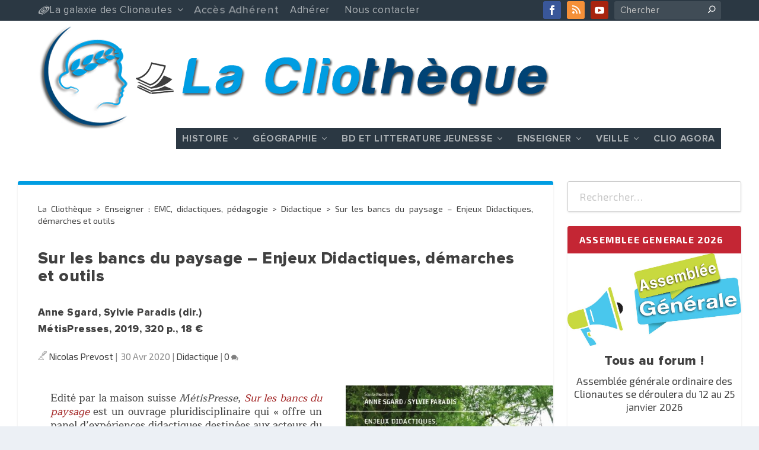

--- FILE ---
content_type: text/html; charset=UTF-8
request_url: https://clio-cr.clionautes.org/sur-les-bancs-du-paysage-enjeux-didactiques-demarches-et-outils.html
body_size: 42367
content:
<!DOCTYPE html>
<!--[if IE 6]>
<html id="ie6" lang="fr-FR">
<![endif]-->
<!--[if IE 7]>
<html id="ie7" lang="fr-FR">
<![endif]-->
<!--[if IE 8]>
<html id="ie8" lang="fr-FR">
<![endif]-->
<!--[if !(IE 6) | !(IE 7) | !(IE 8)  ]><!-->
<html lang="fr-FR">
<!--<![endif]-->
<head><meta charset="UTF-8" /><script>if(navigator.userAgent.match(/MSIE|Internet Explorer/i)||navigator.userAgent.match(/Trident\/7\..*?rv:11/i)){var href=document.location.href;if(!href.match(/[?&]nowprocket/)){if(href.indexOf("?")==-1){if(href.indexOf("#")==-1){document.location.href=href+"?nowprocket=1"}else{document.location.href=href.replace("#","?nowprocket=1#")}}else{if(href.indexOf("#")==-1){document.location.href=href+"&nowprocket=1"}else{document.location.href=href.replace("#","&nowprocket=1#")}}}}</script><script>(()=>{class RocketLazyLoadScripts{constructor(){this.v="2.0.4",this.userEvents=["keydown","keyup","mousedown","mouseup","mousemove","mouseover","mouseout","touchmove","touchstart","touchend","touchcancel","wheel","click","dblclick","input"],this.attributeEvents=["onblur","onclick","oncontextmenu","ondblclick","onfocus","onmousedown","onmouseenter","onmouseleave","onmousemove","onmouseout","onmouseover","onmouseup","onmousewheel","onscroll","onsubmit"]}async t(){this.i(),this.o(),/iP(ad|hone)/.test(navigator.userAgent)&&this.h(),this.u(),this.l(this),this.m(),this.k(this),this.p(this),this._(),await Promise.all([this.R(),this.L()]),this.lastBreath=Date.now(),this.S(this),this.P(),this.D(),this.O(),this.M(),await this.C(this.delayedScripts.normal),await this.C(this.delayedScripts.defer),await this.C(this.delayedScripts.async),await this.T(),await this.F(),await this.j(),await this.A(),window.dispatchEvent(new Event("rocket-allScriptsLoaded")),this.everythingLoaded=!0,this.lastTouchEnd&&await new Promise(t=>setTimeout(t,500-Date.now()+this.lastTouchEnd)),this.I(),this.H(),this.U(),this.W()}i(){this.CSPIssue=sessionStorage.getItem("rocketCSPIssue"),document.addEventListener("securitypolicyviolation",t=>{this.CSPIssue||"script-src-elem"!==t.violatedDirective||"data"!==t.blockedURI||(this.CSPIssue=!0,sessionStorage.setItem("rocketCSPIssue",!0))},{isRocket:!0})}o(){window.addEventListener("pageshow",t=>{this.persisted=t.persisted,this.realWindowLoadedFired=!0},{isRocket:!0}),window.addEventListener("pagehide",()=>{this.onFirstUserAction=null},{isRocket:!0})}h(){let t;function e(e){t=e}window.addEventListener("touchstart",e,{isRocket:!0}),window.addEventListener("touchend",function i(o){o.changedTouches[0]&&t.changedTouches[0]&&Math.abs(o.changedTouches[0].pageX-t.changedTouches[0].pageX)<10&&Math.abs(o.changedTouches[0].pageY-t.changedTouches[0].pageY)<10&&o.timeStamp-t.timeStamp<200&&(window.removeEventListener("touchstart",e,{isRocket:!0}),window.removeEventListener("touchend",i,{isRocket:!0}),"INPUT"===o.target.tagName&&"text"===o.target.type||(o.target.dispatchEvent(new TouchEvent("touchend",{target:o.target,bubbles:!0})),o.target.dispatchEvent(new MouseEvent("mouseover",{target:o.target,bubbles:!0})),o.target.dispatchEvent(new PointerEvent("click",{target:o.target,bubbles:!0,cancelable:!0,detail:1,clientX:o.changedTouches[0].clientX,clientY:o.changedTouches[0].clientY})),event.preventDefault()))},{isRocket:!0})}q(t){this.userActionTriggered||("mousemove"!==t.type||this.firstMousemoveIgnored?"keyup"===t.type||"mouseover"===t.type||"mouseout"===t.type||(this.userActionTriggered=!0,this.onFirstUserAction&&this.onFirstUserAction()):this.firstMousemoveIgnored=!0),"click"===t.type&&t.preventDefault(),t.stopPropagation(),t.stopImmediatePropagation(),"touchstart"===this.lastEvent&&"touchend"===t.type&&(this.lastTouchEnd=Date.now()),"click"===t.type&&(this.lastTouchEnd=0),this.lastEvent=t.type,t.composedPath&&t.composedPath()[0].getRootNode()instanceof ShadowRoot&&(t.rocketTarget=t.composedPath()[0]),this.savedUserEvents.push(t)}u(){this.savedUserEvents=[],this.userEventHandler=this.q.bind(this),this.userEvents.forEach(t=>window.addEventListener(t,this.userEventHandler,{passive:!1,isRocket:!0})),document.addEventListener("visibilitychange",this.userEventHandler,{isRocket:!0})}U(){this.userEvents.forEach(t=>window.removeEventListener(t,this.userEventHandler,{passive:!1,isRocket:!0})),document.removeEventListener("visibilitychange",this.userEventHandler,{isRocket:!0}),this.savedUserEvents.forEach(t=>{(t.rocketTarget||t.target).dispatchEvent(new window[t.constructor.name](t.type,t))})}m(){const t="return false",e=Array.from(this.attributeEvents,t=>"data-rocket-"+t),i="["+this.attributeEvents.join("],[")+"]",o="[data-rocket-"+this.attributeEvents.join("],[data-rocket-")+"]",s=(e,i,o)=>{o&&o!==t&&(e.setAttribute("data-rocket-"+i,o),e["rocket"+i]=new Function("event",o),e.setAttribute(i,t))};new MutationObserver(t=>{for(const n of t)"attributes"===n.type&&(n.attributeName.startsWith("data-rocket-")||this.everythingLoaded?n.attributeName.startsWith("data-rocket-")&&this.everythingLoaded&&this.N(n.target,n.attributeName.substring(12)):s(n.target,n.attributeName,n.target.getAttribute(n.attributeName))),"childList"===n.type&&n.addedNodes.forEach(t=>{if(t.nodeType===Node.ELEMENT_NODE)if(this.everythingLoaded)for(const i of[t,...t.querySelectorAll(o)])for(const t of i.getAttributeNames())e.includes(t)&&this.N(i,t.substring(12));else for(const e of[t,...t.querySelectorAll(i)])for(const t of e.getAttributeNames())this.attributeEvents.includes(t)&&s(e,t,e.getAttribute(t))})}).observe(document,{subtree:!0,childList:!0,attributeFilter:[...this.attributeEvents,...e]})}I(){this.attributeEvents.forEach(t=>{document.querySelectorAll("[data-rocket-"+t+"]").forEach(e=>{this.N(e,t)})})}N(t,e){const i=t.getAttribute("data-rocket-"+e);i&&(t.setAttribute(e,i),t.removeAttribute("data-rocket-"+e))}k(t){Object.defineProperty(HTMLElement.prototype,"onclick",{get(){return this.rocketonclick||null},set(e){this.rocketonclick=e,this.setAttribute(t.everythingLoaded?"onclick":"data-rocket-onclick","this.rocketonclick(event)")}})}S(t){function e(e,i){let o=e[i];e[i]=null,Object.defineProperty(e,i,{get:()=>o,set(s){t.everythingLoaded?o=s:e["rocket"+i]=o=s}})}e(document,"onreadystatechange"),e(window,"onload"),e(window,"onpageshow");try{Object.defineProperty(document,"readyState",{get:()=>t.rocketReadyState,set(e){t.rocketReadyState=e},configurable:!0}),document.readyState="loading"}catch(t){console.log("WPRocket DJE readyState conflict, bypassing")}}l(t){this.originalAddEventListener=EventTarget.prototype.addEventListener,this.originalRemoveEventListener=EventTarget.prototype.removeEventListener,this.savedEventListeners=[],EventTarget.prototype.addEventListener=function(e,i,o){o&&o.isRocket||!t.B(e,this)&&!t.userEvents.includes(e)||t.B(e,this)&&!t.userActionTriggered||e.startsWith("rocket-")||t.everythingLoaded?t.originalAddEventListener.call(this,e,i,o):(t.savedEventListeners.push({target:this,remove:!1,type:e,func:i,options:o}),"mouseenter"!==e&&"mouseleave"!==e||t.originalAddEventListener.call(this,e,t.savedUserEvents.push,o))},EventTarget.prototype.removeEventListener=function(e,i,o){o&&o.isRocket||!t.B(e,this)&&!t.userEvents.includes(e)||t.B(e,this)&&!t.userActionTriggered||e.startsWith("rocket-")||t.everythingLoaded?t.originalRemoveEventListener.call(this,e,i,o):t.savedEventListeners.push({target:this,remove:!0,type:e,func:i,options:o})}}J(t,e){this.savedEventListeners=this.savedEventListeners.filter(i=>{let o=i.type,s=i.target||window;return e!==o||t!==s||(this.B(o,s)&&(i.type="rocket-"+o),this.$(i),!1)})}H(){EventTarget.prototype.addEventListener=this.originalAddEventListener,EventTarget.prototype.removeEventListener=this.originalRemoveEventListener,this.savedEventListeners.forEach(t=>this.$(t))}$(t){t.remove?this.originalRemoveEventListener.call(t.target,t.type,t.func,t.options):this.originalAddEventListener.call(t.target,t.type,t.func,t.options)}p(t){let e;function i(e){return t.everythingLoaded?e:e.split(" ").map(t=>"load"===t||t.startsWith("load.")?"rocket-jquery-load":t).join(" ")}function o(o){function s(e){const s=o.fn[e];o.fn[e]=o.fn.init.prototype[e]=function(){return this[0]===window&&t.userActionTriggered&&("string"==typeof arguments[0]||arguments[0]instanceof String?arguments[0]=i(arguments[0]):"object"==typeof arguments[0]&&Object.keys(arguments[0]).forEach(t=>{const e=arguments[0][t];delete arguments[0][t],arguments[0][i(t)]=e})),s.apply(this,arguments),this}}if(o&&o.fn&&!t.allJQueries.includes(o)){const e={DOMContentLoaded:[],"rocket-DOMContentLoaded":[]};for(const t in e)document.addEventListener(t,()=>{e[t].forEach(t=>t())},{isRocket:!0});o.fn.ready=o.fn.init.prototype.ready=function(i){function s(){parseInt(o.fn.jquery)>2?setTimeout(()=>i.bind(document)(o)):i.bind(document)(o)}return"function"==typeof i&&(t.realDomReadyFired?!t.userActionTriggered||t.fauxDomReadyFired?s():e["rocket-DOMContentLoaded"].push(s):e.DOMContentLoaded.push(s)),o([])},s("on"),s("one"),s("off"),t.allJQueries.push(o)}e=o}t.allJQueries=[],o(window.jQuery),Object.defineProperty(window,"jQuery",{get:()=>e,set(t){o(t)}})}P(){const t=new Map;document.write=document.writeln=function(e){const i=document.currentScript,o=document.createRange(),s=i.parentElement;let n=t.get(i);void 0===n&&(n=i.nextSibling,t.set(i,n));const c=document.createDocumentFragment();o.setStart(c,0),c.appendChild(o.createContextualFragment(e)),s.insertBefore(c,n)}}async R(){return new Promise(t=>{this.userActionTriggered?t():this.onFirstUserAction=t})}async L(){return new Promise(t=>{document.addEventListener("DOMContentLoaded",()=>{this.realDomReadyFired=!0,t()},{isRocket:!0})})}async j(){return this.realWindowLoadedFired?Promise.resolve():new Promise(t=>{window.addEventListener("load",t,{isRocket:!0})})}M(){this.pendingScripts=[];this.scriptsMutationObserver=new MutationObserver(t=>{for(const e of t)e.addedNodes.forEach(t=>{"SCRIPT"!==t.tagName||t.noModule||t.isWPRocket||this.pendingScripts.push({script:t,promise:new Promise(e=>{const i=()=>{const i=this.pendingScripts.findIndex(e=>e.script===t);i>=0&&this.pendingScripts.splice(i,1),e()};t.addEventListener("load",i,{isRocket:!0}),t.addEventListener("error",i,{isRocket:!0}),setTimeout(i,1e3)})})})}),this.scriptsMutationObserver.observe(document,{childList:!0,subtree:!0})}async F(){await this.X(),this.pendingScripts.length?(await this.pendingScripts[0].promise,await this.F()):this.scriptsMutationObserver.disconnect()}D(){this.delayedScripts={normal:[],async:[],defer:[]},document.querySelectorAll("script[type$=rocketlazyloadscript]").forEach(t=>{t.hasAttribute("data-rocket-src")?t.hasAttribute("async")&&!1!==t.async?this.delayedScripts.async.push(t):t.hasAttribute("defer")&&!1!==t.defer||"module"===t.getAttribute("data-rocket-type")?this.delayedScripts.defer.push(t):this.delayedScripts.normal.push(t):this.delayedScripts.normal.push(t)})}async _(){await this.L();let t=[];document.querySelectorAll("script[type$=rocketlazyloadscript][data-rocket-src]").forEach(e=>{let i=e.getAttribute("data-rocket-src");if(i&&!i.startsWith("data:")){i.startsWith("//")&&(i=location.protocol+i);try{const o=new URL(i).origin;o!==location.origin&&t.push({src:o,crossOrigin:e.crossOrigin||"module"===e.getAttribute("data-rocket-type")})}catch(t){}}}),t=[...new Map(t.map(t=>[JSON.stringify(t),t])).values()],this.Y(t,"preconnect")}async G(t){if(await this.K(),!0!==t.noModule||!("noModule"in HTMLScriptElement.prototype))return new Promise(e=>{let i;function o(){(i||t).setAttribute("data-rocket-status","executed"),e()}try{if(navigator.userAgent.includes("Firefox/")||""===navigator.vendor||this.CSPIssue)i=document.createElement("script"),[...t.attributes].forEach(t=>{let e=t.nodeName;"type"!==e&&("data-rocket-type"===e&&(e="type"),"data-rocket-src"===e&&(e="src"),i.setAttribute(e,t.nodeValue))}),t.text&&(i.text=t.text),t.nonce&&(i.nonce=t.nonce),i.hasAttribute("src")?(i.addEventListener("load",o,{isRocket:!0}),i.addEventListener("error",()=>{i.setAttribute("data-rocket-status","failed-network"),e()},{isRocket:!0}),setTimeout(()=>{i.isConnected||e()},1)):(i.text=t.text,o()),i.isWPRocket=!0,t.parentNode.replaceChild(i,t);else{const i=t.getAttribute("data-rocket-type"),s=t.getAttribute("data-rocket-src");i?(t.type=i,t.removeAttribute("data-rocket-type")):t.removeAttribute("type"),t.addEventListener("load",o,{isRocket:!0}),t.addEventListener("error",i=>{this.CSPIssue&&i.target.src.startsWith("data:")?(console.log("WPRocket: CSP fallback activated"),t.removeAttribute("src"),this.G(t).then(e)):(t.setAttribute("data-rocket-status","failed-network"),e())},{isRocket:!0}),s?(t.fetchPriority="high",t.removeAttribute("data-rocket-src"),t.src=s):t.src="data:text/javascript;base64,"+window.btoa(unescape(encodeURIComponent(t.text)))}}catch(i){t.setAttribute("data-rocket-status","failed-transform"),e()}});t.setAttribute("data-rocket-status","skipped")}async C(t){const e=t.shift();return e?(e.isConnected&&await this.G(e),this.C(t)):Promise.resolve()}O(){this.Y([...this.delayedScripts.normal,...this.delayedScripts.defer,...this.delayedScripts.async],"preload")}Y(t,e){this.trash=this.trash||[];let i=!0;var o=document.createDocumentFragment();t.forEach(t=>{const s=t.getAttribute&&t.getAttribute("data-rocket-src")||t.src;if(s&&!s.startsWith("data:")){const n=document.createElement("link");n.href=s,n.rel=e,"preconnect"!==e&&(n.as="script",n.fetchPriority=i?"high":"low"),t.getAttribute&&"module"===t.getAttribute("data-rocket-type")&&(n.crossOrigin=!0),t.crossOrigin&&(n.crossOrigin=t.crossOrigin),t.integrity&&(n.integrity=t.integrity),t.nonce&&(n.nonce=t.nonce),o.appendChild(n),this.trash.push(n),i=!1}}),document.head.appendChild(o)}W(){this.trash.forEach(t=>t.remove())}async T(){try{document.readyState="interactive"}catch(t){}this.fauxDomReadyFired=!0;try{await this.K(),this.J(document,"readystatechange"),document.dispatchEvent(new Event("rocket-readystatechange")),await this.K(),document.rocketonreadystatechange&&document.rocketonreadystatechange(),await this.K(),this.J(document,"DOMContentLoaded"),document.dispatchEvent(new Event("rocket-DOMContentLoaded")),await this.K(),this.J(window,"DOMContentLoaded"),window.dispatchEvent(new Event("rocket-DOMContentLoaded"))}catch(t){console.error(t)}}async A(){try{document.readyState="complete"}catch(t){}try{await this.K(),this.J(document,"readystatechange"),document.dispatchEvent(new Event("rocket-readystatechange")),await this.K(),document.rocketonreadystatechange&&document.rocketonreadystatechange(),await this.K(),this.J(window,"load"),window.dispatchEvent(new Event("rocket-load")),await this.K(),window.rocketonload&&window.rocketonload(),await this.K(),this.allJQueries.forEach(t=>t(window).trigger("rocket-jquery-load")),await this.K(),this.J(window,"pageshow");const t=new Event("rocket-pageshow");t.persisted=this.persisted,window.dispatchEvent(t),await this.K(),window.rocketonpageshow&&window.rocketonpageshow({persisted:this.persisted})}catch(t){console.error(t)}}async K(){Date.now()-this.lastBreath>45&&(await this.X(),this.lastBreath=Date.now())}async X(){return document.hidden?new Promise(t=>setTimeout(t)):new Promise(t=>requestAnimationFrame(t))}B(t,e){return e===document&&"readystatechange"===t||(e===document&&"DOMContentLoaded"===t||(e===window&&"DOMContentLoaded"===t||(e===window&&"load"===t||e===window&&"pageshow"===t)))}static run(){(new RocketLazyLoadScripts).t()}}RocketLazyLoadScripts.run()})();</script>
	
			
	<meta http-equiv="X-UA-Compatible" content="IE=edge">
	<link rel="pingback" href="https://clio-cr.clionautes.org/xmlrpc.php" />

		<!--[if lt IE 9]>
	<script src="https://clio-cr.clionautes.org/wp-content/themes/Extra/scripts/ext/html5.js" type="text/javascript"></script>
	<![endif]-->

	<script type="rocketlazyloadscript" data-rocket-type="text/javascript">
		document.documentElement.className = 'js';
	</script>

	<meta name='robots' content='index, follow, max-image-preview:large, max-snippet:-1, max-video-preview:-1' />

	<!-- This site is optimized with the Yoast SEO Premium plugin v26.7 (Yoast SEO v26.7) - https://yoast.com/wordpress/plugins/seo/ -->
	<title>Sur les bancs du paysage - Enjeux Didactiques, démarches et outils - La Cliothèque</title>
<link data-rocket-preload as="style" href="https://fonts.googleapis.com/css?family=Open%20Sans%3A300italic%2C400italic%2C600italic%2C700italic%2C800italic%2C400%2C300%2C600%2C700%2C800&#038;subset=latin%2Clatin-ext&#038;display=swap" rel="preload">
<link href="https://fonts.googleapis.com/css?family=Open%20Sans%3A300italic%2C400italic%2C600italic%2C700italic%2C800italic%2C400%2C300%2C600%2C700%2C800&#038;subset=latin%2Clatin-ext&#038;display=swap" media="print" onload="this.media=&#039;all&#039;" rel="stylesheet">
<noscript data-wpr-hosted-gf-parameters=""><link rel="stylesheet" href="https://fonts.googleapis.com/css?family=Open%20Sans%3A300italic%2C400italic%2C600italic%2C700italic%2C800italic%2C400%2C300%2C600%2C700%2C800&#038;subset=latin%2Clatin-ext&#038;display=swap"></noscript>
<style id="rocket-critical-css">ul{box-sizing:border-box}:root{--wp--preset--font-size--normal:16px;--wp--preset--font-size--huge:42px}.aligncenter{clear:both}.screen-reader-text{clip:rect(1px,1px,1px,1px);word-wrap:normal!important;border:0;-webkit-clip-path:inset(50%);clip-path:inset(50%);height:1px;margin:-1px;overflow:hidden;padding:0;position:absolute;width:1px}.screen-reader-text{position:absolute;margin:-1px;padding:0;height:1px;width:1px;overflow:hidden;clip:rect(1px,1px,1px,1px);-webkit-clip-path:inset(50%);clip-path:inset(50%);border:0;word-wrap:normal!important}:root{--woocommerce:#7F54B3;--wc-green:#7ad03a;--wc-red:#a00;--wc-orange:#ffba00;--wc-blue:#2ea2cc;--wc-primary:#7F54B3;--wc-primary-text:white;--wc-secondary:#e9e6ed;--wc-secondary-text:#515151;--wc-highlight:#b3af54;--wc-highligh-text:white;--wc-content-bg:#fff;--wc-subtext:#767676}:root{--woocommerce:#7F54B3;--wc-green:#7ad03a;--wc-red:#a00;--wc-orange:#ffba00;--wc-blue:#2ea2cc;--wc-primary:#7F54B3;--wc-primary-text:white;--wc-secondary:#e9e6ed;--wc-secondary-text:#515151;--wc-highlight:#b3af54;--wc-highligh-text:white;--wc-content-bg:#fff;--wc-subtext:#767676}.screen-reader-text{clip:rect(1px,1px,1px,1px);height:1px;overflow:hidden;position:absolute!important;width:1px;word-wrap:normal!important}@keyframes beatHeart{0%{transform:scale(1)}10%{transform:scale(1.1)}15%{transform:scale(1)}40%{transform:scale(1.1)}45%{transform:scale(1)}}body{font-size:17px;line-height:1.4em;font-family:maitree,serif;color:#454545}*:focus{outline:none}h1{font-family:proximaNova,sans-serif;text-transform:none;font-weight:800;font-size:36px;text-shadow:none;line-height:1.2!important;margin:1em 0;color:rgba(35,35,35,0.75)}h2{font-family:"Lato",sans-serif;text-transform:none;font-weight:800;font-size:28px;line-height:1.2!important;color:rgba(35,35,35,0.75)}h3{font-family:"Lato",sans-serif;text-transform:none;font-weight:800;font-size:25px;line-height:1.1!important;color:rgba(35,35,35,0.75)}h4{font-family:proximaNova,sans-serif;text-transform:none;font-weight:800;font-size:22px;line-height:1!important;color:rgba(35,35,35,0.75)}button{font-family:proximaNova,sans-serif!important}figure{display:table!important}.rating-stars{text-align:right}.widgettitle{font-family:'Exo 2',sans-serif}.et_pb_widget form{font-family:'Exo 2',sans-serif}.et_pb_widget div{font-family:'Exo 2',sans-serif}.et_pb_widget:nth-child(5n+1) .widgettitle{background:#009ADD}.et_pb_widget:nth-child(5n+2) .widgettitle{background:#C42634}.widget_search{border:1px solid #cccccc}.textwidget p{line-height:1.3em}.clio_footer a{color:#CDCDCD}#clio_footer a{font-family:proximaNova,sans-serif;font-size:15px;letter-spacing:0.7px}.et-extra-icon-facebook.et-extra-icon-background-hover{background:#39579a!important}.et-extra-icon-twitter.et-extra-icon-background-hover{background:#01aced!important}.et-extra-icon-linkedin.et-extra-icon-background-hover{background:#127bb6!important}.et-extra-icon-rss.et-extra-icon-background-hover{background:#f59038!important}.et-extra-icon-youtube.et-extra-icon-background-hover{background:#a8240f!important}.clio-menu [class^="clio-"]::before{margin-right:0.3em}.wpcf7 p{margin:0}.wpcf7 textarea{height:120px;max-width:100%}.wpcf7 input{max-width:100%}.wpcf7-form-control-wrap{margin-bottom:5px}input[name^="accept-this"]{margin-left:0}#top-header a{font-family:proximaNova,sans-serif;font-weight:400;letter-spacing:0.7px}#top-header .heartbeat{animation:1.6s 25 beatHeart}#top-header .et-search-field{font-family:proximaNova,sans-serif}.breadcrumbs{font-family:"Exo 2",sans-serif;font-size:0.85em;line-height:1.3em}#content-area{background-color:#FFFFFF}.post-header .post-meta{font-size:0.9em;color:#898989}article p{margin:1em 0;text-align:justify;line-height:1.4em}.featured-image-center{width:auto;margin:0 auto 40px;text-align:center}.featured-image-center img{display:inline;width:auto}.theiaStickySidebar{max-width:100%}.post-meta.vcard p{font-family:"Exo 2",sans-serif}#et-navigation a{font-family:proximaNova,sans-serif;font-weight:400;letter-spacing:0.7px}@media only screen and (max-width:1024px){#et-navigation a{display:block;padding:0}}#et-info .et-cart{font-size:14px!important;font-family:proximaNova,sans-serif;font-weight:400;letter-spacing:0.7px;text-transform:none}@media only screen and (max-width:1024px){#et-info .et-extra-social-icons{padding-left:10px}}#et-menu{transform:translateY(-7px)}#et-menu>li>a{color:#cfcfcf}#et-secondary-menu a{color:rgba(255,255,255,0.85)}#et-secondary-menu li{margin:0 20px 0 10px}@font-face{font-display:swap;font-family:'proximaNova';src:url(https://www.clionautes.org/wp-content/plugins/clio-manager/assets/fonts/proxima-nova/ProximaNova-Regular.woff2) format('woff2'),url(https://www.clionautes.org/wp-content/plugins/clio-manager/assets/fonts/proxima-nova/ProximaNova-Regular.woff) format('woff');font-weight:400;font-style:normal}@font-face{font-display:swap;font-family:'proximaNova';src:url(https://www.clionautes.org/wp-content/plugins/clio-manager/assets/fonts/proxima-nova/ProximaNova-Semibold.woff2) format('woff2'),url(https://www.clionautes.org/wp-content/plugins/clio-manager/assets/fonts/proxima-nova/ProximaNova-Semibold.woff) format('woff');font-weight:500;font-style:normal}@font-face{font-display:swap;font-family:'proximaNova';src:url(https://www.clionautes.org/wp-content/plugins/clio-manager/assets/fonts/proxima-nova/ProximaNova-Bold.woff2) format('woff2'),url(https://www.clionautes.org/wp-content/plugins/clio-manager/assets/fonts/proxima-nova/ProximaNova-Bold.woff) format('woff');font-weight:600;font-style:normal}@font-face{font-display:swap;font-family:'proximaNova';src:url(https://www.clionautes.org/wp-content/plugins/clio-manager/assets/fonts/proxima-nova/ProximaNova-Extrabold.woff2) format('woff2'),url(https://www.clionautes.org/wp-content/plugins/clio-manager/assets/fonts/proxima-nova/ProximaNova-Extrabold.woff) format('woff');font-weight:800;font-style:normal}@font-face{font-display:swap;font-family:'Exo 2';src:url(https://www.clionautes.org/wp-content/plugins/clio-manager/assets/fonts/Exo2/Exo2-Regular.woff2) format('woff2'),url(https://www.clionautes.org/wp-content/plugins/clio-manager/assets/fonts/Exo2/Exo2-Regular.woff) format('woff');font-weight:400;font-style:normal}@font-face{font-display:swap;font-family:'Exo 2';src:url(https://www.clionautes.org/wp-content/plugins/clio-manager/assets/fonts/Exo2/Exo2-Bold.woff2) format('woff2'),url(https://www.clionautes.org/wp-content/plugins/clio-manager/assets/fonts/Exo2/Exo2-Bold.woff) format('woff');font-weight:600;font-style:normal}@font-face{font-display:swap;font-family:'Exo 2';src:url(https://www.clionautes.org/wp-content/plugins/clio-manager/assets/fonts/Exo2/Exo2-Light.woff2) format('woff2'),url(https://www.clionautes.org/wp-content/plugins/clio-manager/assets/fonts/Exo2/Exo2-Light.woff) format('woff');font-weight:300;font-style:normal}@font-face{font-display:swap;font-family:'Exo 2';src:url(https://www.clionautes.org/wp-content/plugins/clio-manager/assets/fonts/Exo2/Exo2-Italic.woff2) format('woff2'),url(https://www.clionautes.org/wp-content/plugins/clio-manager/assets/fonts/Exo2/Exo2-Italic.woff) format('woff');font-weight:400;font-style:italic}@font-face{font-display:swap;font-family:'Exo 2';src:url(https://www.clionautes.org/wp-content/plugins/clio-manager/assets/fonts/Exo2/Exo2-BoldItalic.woff2) format('woff2'),url(https://www.clionautes.org/wp-content/plugins/clio-manager/assets/fonts/Exo2/Exo2-BoldItalic.woff) format('woff');font-weight:600;font-style:italic}@font-face{font-display:swap;font-family:'Exo 2';src:url(https://www.clionautes.org/wp-content/plugins/clio-manager/assets/fonts/Exo2/Exo2-LightItalic.woff2) format('woff2'),url(https://www.clionautes.org/wp-content/plugins/clio-manager/assets/fonts/Exo2/Exo2-LightItalic.woff) format('woff');font-weight:300;font-style:italic}@font-face{font-display:swap;font-family:'Lato';src:url(https://www.clionautes.org/wp-content/plugins/clio-manager/assets/fonts/Lato/Lato-Regular.woff2) format('woff2'),url(https://www.clionautes.org/wp-content/plugins/clio-manager/assets/fonts/Lato/Lato-Regular.woff) format('woff');font-weight:400;font-style:normal}@font-face{font-display:swap;font-family:'Lato';src:url(https://www.clionautes.org/wp-content/plugins/clio-manager/assets/fonts/Lato/Lato-Bold.woff2) format('woff2'),url(https://www.clionautes.org/wp-content/plugins/clio-manager/assets/fonts/Lato/Lato-Bold.woff) format('woff');font-weight:600;font-style:normal}@font-face{font-display:swap;font-family:'Lato';src:url(https://www.clionautes.org/wp-content/plugins/clio-manager/assets/fonts/Lato/Lato-Black.woff2) format('woff2'),url(https://www.clionautes.org/wp-content/plugins/clio-manager/assets/fonts/Lato/Lato-Black.woff) format('woff');font-weight:800;font-style:normal}@font-face{font-display:swap;font-family:"clio-icons";src:url(https://www.clionautes.org/wp-content/plugins/clio-manager/assets/fonts/clio-icons/fonts/clio-icons.eot);src:url(https://www.clionautes.org/wp-content/plugins/clio-manager/assets/fonts/clio-icons/fonts/clio-icons.eot?#iefix) format("embedded-opentype"),url(https://www.clionautes.org/wp-content/plugins/clio-manager/assets/fonts/clio-icons/fonts/clio-icons.woff) format("woff"),url(https://www.clionautes.org/wp-content/plugins/clio-manager/assets/fonts/clio-icons/fonts/clio-icons.ttf) format("truetype"),url(https://www.clionautes.org/wp-content/plugins/clio-manager/assets/fonts/clio-icons/fonts/clio-icons.svg#clio-icons) format("svg");font-weight:normal;font-style:normal}[class^="clio-"]:before,[class*=" clio-"]:before{font-family:"clio-icons"!important;font-style:normal!important;font-weight:normal!important;font-variant:normal!important;text-transform:none!important;speak:none;line-height:1;-webkit-font-smoothing:antialiased;-moz-osx-font-smoothing:grayscale}.clio-carto:before{content:"\61"}.clio-cliophoto:before{content:"\63"}.clio-cliotexte:before{content:"\64"}.clio-cliotheque:before{content:"\65"}.clio-college:before{content:"\66"}.clio-lycee:before{content:"\67"}.clio-prepa:before{content:"\68"}.clio-ink-pen-streamline:before{content:"\79"}.clio-sign-in:before{content:"\c"}.clio-galaxie:before{content:"\48"}.clio-cine:before{content:"\62"}a,article,body,div,figure,form,h1,h2,h3,h4,header,html,iframe,img,label,li,nav,p,span,strong,ul{margin:0;padding:0;border:0;font-size:100%;font:inherit;vertical-align:baseline}article,figure,header,nav{display:block}body{line-height:1}ul{list-style:none}strong{font-weight:700}body{background:#ecf0f5;padding:0;margin:0;color:rgba(0,0,0,.5);font-family:Open Sans,sans-serif;font-size:14px;font-weight:400;line-height:1.7em;-webkit-font-smoothing:antialiased;-moz-osx-font-smoothing:grayscale}a{color:rgba(0,0,0,.75);text-decoration:none;word-break:break-word;word-wrap:break-word}a:visited{color:inherit}h1,h2,h3,h4{padding-bottom:10px;color:rgba(0,0,0,.75);font-family:Open Sans;font-weight:700;letter-spacing:.5px;line-height:1.3em;text-transform:uppercase}h1{font-size:26px}h2{font-size:22px}h3{font-size:20px}h4{font-size:18px}p{margin-bottom:1.6em;line-height:1.7em;word-break:break-word;word-wrap:break-word}p:last-of-type{margin-bottom:0}ul{list-style-type:disc;line-height:1.7em}ul{padding:.7em 0 .3em 1.143em}ul li{margin-bottom:.7em}ul li ul{list-style-type:square;padding:.7em 0 .3em 2.143em}iframe{max-width:100%}.clearfix:after{content:"";clear:both;display:block;width:0;height:0;overflow:hidden;visibility:hidden}img{height:auto;max-width:100%}.aligncenter{display:block;margin-left:auto;margin-right:auto}input,input[type="email"],input[type="search"],input[type="text"],textarea{outline:none;background:rgba(0,0,0,.05);border:0;border-radius:3px;-webkit-box-shadow:none;box-shadow:none;-webkit-box-sizing:border-box;box-sizing:border-box;padding:10px 12px;color:rgba(0,0,0,.6);font-family:inherit;font-size:inherit;font-weight:inherit;line-height:normal}input::-webkit-input-placeholder,input[type="email"]::-webkit-input-placeholder,input[type="search"]::-webkit-input-placeholder,input[type="text"]::-webkit-input-placeholder,textarea::-webkit-input-placeholder{color:inherit;font-size:inherit;font-family:inherit;font-weight:600;letter-spacing:1.2px;text-transform:uppercase}input:-ms-input-placeholder,input[type="email"]:-ms-input-placeholder,input[type="search"]:-ms-input-placeholder,input[type="text"]:-ms-input-placeholder,textarea:-ms-input-placeholder{color:inherit;font-size:inherit;font-family:inherit;font-weight:600;letter-spacing:1.2px;text-transform:uppercase}input::-ms-input-placeholder,input[type="email"]::-ms-input-placeholder,input[type="search"]::-ms-input-placeholder,input[type="text"]::-ms-input-placeholder,textarea::-ms-input-placeholder{color:inherit;font-size:inherit;font-family:inherit;font-weight:600;letter-spacing:1.2px;text-transform:uppercase}input::-webkit-search-cancel-button,input::-webkit-search-decoration,input::-webkit-search-results-button,input::-webkit-search-results-decoration,input[type="email"]::-webkit-search-cancel-button,input[type="email"]::-webkit-search-decoration,input[type="email"]::-webkit-search-results-button,input[type="email"]::-webkit-search-results-decoration,input[type="search"]::-webkit-search-cancel-button,input[type="search"]::-webkit-search-decoration,input[type="search"]::-webkit-search-results-button,input[type="search"]::-webkit-search-results-decoration,input[type="text"]::-webkit-search-cancel-button,input[type="text"]::-webkit-search-decoration,input[type="text"]::-webkit-search-results-button,input[type="text"]::-webkit-search-results-decoration,textarea::-webkit-search-cancel-button,textarea::-webkit-search-decoration,textarea::-webkit-search-results-button,textarea::-webkit-search-results-decoration{display:none}#et-info .et-cart,button:not(.et_pb_menu__icon),input[type="submit"]{outline:none;display:inline-block;background:rgba(0,0,0,.1);padding:10px 12px;border:0;border-style:solid;border-radius:3px;-webkit-box-shadow:none;box-shadow:none;color:rgba(0,0,0,.6);font-family:inherit;font-size:inherit;font-weight:600;line-height:normal;text-shadow:none;text-transform:uppercase;border-color:#fff}#et-info .et-cart:visited,button:visited:not(.et_pb_menu__icon),input:visited[type="submit"]{color:rgba(0,0,0,.6)}#back_to_top{z-index:999;position:fixed!important;right:0;bottom:125px;display:block;background:rgba(0,0,0,.4);padding:5px;border-radius:3px 0 0 3px;color:#fff;font-size:30px;text-align:center;text-decoration:none;-webkit-transform:translateX(100%);transform:translateX(100%);visibility:hidden}#back_to_top::before{content:"\e630"}#back_to_top,#et-info .et-cart:before,#et-info .et-top-search .et-search-submit:before,.comment-bubble:before,.et-extra-icon:before,.rating-star:before,header.header li.menu-item-has-children>a:after{color:#fff;position:relative;font-family:ET-Extra!important;speak:none;font-style:normal;font-weight:400;-webkit-font-feature-settings:normal;font-feature-settings:normal;font-variant:normal;text-transform:none;line-height:inherit!important}.et-extra-icon{display:inline-block;background:rgba(0,0,0,.1);width:30px;height:30px;border-radius:3px;color:#fff;font-size:16px;line-height:30px;text-align:center}.et-extra-icon-facebook:before{content:"\e61a"}.et-extra-icon-twitter:before{content:"\e623"}.et-extra-icon-linkedin:before{content:"\e610"}.et-extra-icon-rss:before{content:"\e61f"}.et-extra-icon-youtube:before{content:"\e614"}.comment-bubble,.rating-star{position:relative;display:inline-block}.comment-bubble:before,.rating-star:before{top:0;left:0;margin:0;color:rgba(0,0,0,.5);font-size:12px}.comment-bubble{top:1px}.comment-bubble:before{content:"\e63b"}.rating-stars{display:inline-block}.rating-stars .rating-star{width:10px;top:1px}.rating-stars .rating-star:before{content:"\e63c"}#page-container{background:transparent}.container{position:relative;width:90%;max-width:1280px;margin:0 auto}#main-content{padding-top:40px}#content-area{display:-webkit-box;display:-ms-flexbox;display:flex;-webkit-box-orient:horizontal;-webkit-box-direction:normal;-ms-flex-direction:row;flex-direction:row;-ms-flex-wrap:nowrap;flex-wrap:nowrap;width:100%}.et_pb_extra_column_main{display:-webkit-box;display:-ms-flexbox;display:flex;-webkit-box-orient:vertical;-webkit-box-direction:normal;-ms-flex-direction:column;flex-direction:column;width:100%;max-width:100%;min-width:100%;-ms-flex-preferred-size:100%;flex-basis:100%;overflow:hidden}.with_sidebar .et_pb_extra_column_main{width:75%;max-width:75%;min-width:75%;-ms-flex-preferred-size:75%;flex-basis:75%;padding:0 12px 0 0}.et_pb_extra_column_sidebar{display:none;-webkit-box-orient:vertical;-webkit-box-direction:normal;-ms-flex-direction:column;flex-direction:column;width:25%;max-width:25%;min-width:25%;-ms-flex-preferred-size:25%;flex-basis:25%;padding:0 0 0 12px}.with_sidebar .et_pb_extra_column_sidebar{display:inline-block;display:-webkit-box;display:-ms-flexbox;display:flex}.et_pb_extra_column_main{overflow:visible;width:100%;padding:0}header.header{z-index:2000;position:relative}header.header ul{list-style:none;padding:0;line-height:1;-webkit-box-sizing:border-box;box-sizing:border-box}header.header li{position:relative;display:inline-block;margin:0}header.header li.menu-item-has-children>a:after{content:"\e62d";display:inline-block;margin:0 0 0 5px;vertical-align:top;color:inherit}header.header li.menu-item-has-children .menu-item-has-children>a:after{position:absolute;top:50%;right:20px;-webkit-transform:translateY(-50%) rotate(-90deg);transform:translateY(-50%) rotate(-90deg)}header.header li ul{z-index:1000;position:absolute;border-radius:0 0 3px 3px;-webkit-box-sizing:border-box;box-sizing:border-box;opacity:0;visibility:hidden}header.header li ul li{width:100%}header.header li ul a{display:block;width:100%}#top-header{z-index:1;position:relative;background:#2B3843;padding:10px 0}#top-header .container{display:-webkit-box;display:-ms-flexbox;display:flex;-webkit-box-align:center;-ms-flex-align:center;align-items:center;-ms-flex-wrap:wrap;flex-wrap:wrap;-webkit-box-orient:horizontal;-webkit-box-direction:normal;-ms-flex-direction:row;flex-direction:row;-webkit-box-pack:justify;-ms-flex-pack:justify;justify-content:space-between}#et-info{-ms-flex-wrap:wrap;flex-wrap:wrap;margin:0 0 -10px}#et-info,#et-info .et-extra-social-icons{display:-webkit-box;display:-ms-flexbox;display:flex;-webkit-box-orient:horizontal;-webkit-box-direction:normal;-ms-flex-direction:row;flex-direction:row}#et-info .et-extra-social-icons{padding:0}#et-info .et-extra-social-icons li{margin:0 0 10px 10px}#et-info .et-extra-social-icons .et-extra-icon{background:rgba(255,255,255,.1)}#et-info .et-extra-social-icons .et-extra-icon:before{font-size:14px}#et-info .et-top-search{position:relative;margin:0 0 10px 10px}#et-info .et-top-search .et-search-field{background:rgba(255,255,255,.1);width:120px;-webkit-box-sizing:border-box;box-sizing:border-box;margin:0;padding:7px 10px;color:#fff;font-weight:600;-webkit-appearance:none}#et-info .et-top-search .et-search-submit{position:absolute;top:50%;right:10px;background:0;padding:0;margin-top:-9.5px;border:none;font-size:inherit;line-height:normal;font-family:inherit;letter-spacing:normal}#et-info .et-top-search .et-search-submit:before{content:"\e63a";font-size:12px;font-weight:600}#et-info .et-cart{background:rgba(255,255,255,.1);margin:0 0 10px 10px;padding:9px 10px;color:#fff;font-size:12px;line-height:1}#et-info .et-cart:before{content:"\e631";vertical-align:middle;color:inherit;font-size:14px;padding:9px 10px}#et-info .et-cart span{display:inline-block;vertical-align:middle;line-height:1}#et-secondary-nav{margin:-10px 0}#et-secondary-menu li{margin:0 20px 0 0;line-height:1}#et-secondary-menu li>ul{z-index:10;left:0;background:#2B3843;width:200px;padding:10px 0}#et-secondary-menu li>ul li{width:100%;margin:0}#et-secondary-menu li>ul a{display:block;padding:10px 20px}#et-secondary-menu a{position:relative;display:inline-block;padding:18px 0;color:rgba(255,255,255,.6)}#et-secondary-menu>li>a:before{content:"•";position:absolute;top:70%;left:50%;-webkit-transform:translateX(-50%);transform:translateX(-50%);color:transparent;font-size:10px;text-shadow:0 0 transparent}.et_secondary_nav_dropdown_animation_flipInX #top-header .menu-item-has-children>ul{-webkit-transform-origin:top center;transform-origin:top center;-webkit-backface-visibility:hidden;backface-visibility:hidden;opacity:1}.et_secondary_nav_dropdown_animation_flipInX #top-header .menu-item-has-children>ul{-webkit-transform:rotateX(90deg) perspective(800px);transform:rotateX(90deg) perspective(800px)}#main-header{background:#3E5062;margin:0}#main-header .container{display:-webkit-box;display:-ms-flexbox;display:flex;-webkit-box-align:stretch;-ms-flex-align:stretch;align-items:stretch;-ms-flex-wrap:wrap;flex-wrap:wrap;-webkit-box-orient:horizontal;-webkit-box-direction:normal;-ms-flex-direction:row;flex-direction:row;-webkit-box-pack:justify;-ms-flex-pack:justify;justify-content:space-between}#et-navigation{-webkit-box-align:end;-ms-flex-align:end;align-items:flex-end;-webkit-box-ordinal-group:4;-ms-flex-order:3;order:3}#et-navigation,#et-navigation>ul{display:-webkit-box;display:-ms-flexbox;display:flex}#et-navigation>ul{-webkit-box-orient:horizontal;-webkit-box-direction:normal;-ms-flex-direction:row;flex-direction:row;-ms-flex-wrap:wrap;flex-wrap:wrap}#et-navigation>ul>li{display:inline-block;text-transform:uppercase;margin:0 15px}#et-navigation>ul>li.menu-item-has-children>a:before{width:calc(100% - 21px)}#et-navigation>ul>li>a{position:relative;display:block;border:0;padding:0 0 54px;font-weight:600}#et-navigation>ul>li>a:before{content:"";position:absolute;top:10px;left:0;background:#fff;width:100%;height:2px;-webkit-transform:translateY(24px);transform:translateY(24px);opacity:0}#et-navigation>ul>li>ul{left:-20px}#et-navigation li li{padding:0 30px}#et-navigation li li:last-child>a{border:0}#et-navigation li a{padding:15px 0;border-bottom:1px solid rgba(255,255,255,.1);font-weight:600;color:rgba(255,255,255,.6);text-transform:uppercase}.left-right #et-navigation{-webkit-box-ordinal-group:4;-ms-flex-order:3;order:3}#et-menu li{font-size:16px}#et-menu li>ul{background-color:#232323;border-color:#00A8FF}#et-menu li>ul li a{border-color:rgba(255,255,255,.1);color:rgba(255,255,255,.6)}#et-menu .sub-menu li.menu-item-has-children>a:after{color:rgba(255,255,255,.6)}.et_primary_nav_dropdown_animation_flipInX #main-header #et-menu .menu-item-has-children>ul{-webkit-transform:rotateY(90deg);transform:rotateY(90deg);-webkit-transform-origin:top center;transform-origin:top center;-webkit-backface-visibility:hidden;backface-visibility:hidden;opacity:1}.et_primary_nav_dropdown_animation_flipInX #main-header #et-menu .menu-item-has-children>ul{-webkit-transform:rotateX(90deg) perspective(800px);transform:rotateX(90deg) perspective(800px)}#et-mobile-navigation{display:none}#et-mobile-navigation nav{position:absolute;top:100%;left:0;background:#232323}.show-menu-button{display:block;background:#fff;width:32px;height:32px;border-radius:3px;-webkit-box-sizing:border-box;box-sizing:border-box;padding:9px 6px}.show-menu-button span{display:block;background:rgba(0,0,0,.75);width:20px;height:2px;border-radius:3px;-webkit-transform-origin:center;transform-origin:center}.show-menu-button span:nth-child(2){margin:4px 0}.show-menu p{display:none}#respond p{margin:0 0 20px;line-height:1}.single-post-module{border:0}.post-header{width:100%;padding:60px;-webkit-box-sizing:border-box;box-sizing:border-box;text-align:center}.post-header .post-meta{margin:0;padding:0}.post-header .post-meta a{color:rgba(0,0,0,.75)}.post-thumbnail{position:relative;width:100%;margin:0 0 40px;display:block}.post-thumbnail img{display:block;width:100%}.et_pb_widget{display:block;background:#fff;width:100%;border-radius:3px;-webkit-box-shadow:0 1px 3px rgba(0,0,0,.1);box-shadow:0 1px 3px rgba(0,0,0,.1);margin:0 0 24px;overflow:hidden}.et_pb_widget .widgettitle{background:#3E5062;padding:15px 20px;color:#fff;font-size:16px;font-weight:600;line-height:1;letter-spacing:1.2px;text-transform:uppercase}.et_pb_widget .screen-reader-text{display:none}.et_pb_widget.widget_search{background:0}.et_pb_widget.widget_search .screen-reader-text,.et_pb_widget.widget_search .search-submit,.et_pb_widget.widget_search .widgettitle{display:none}.et_pb_widget.widget_search .search-field{background:#fff;width:100%;padding:15px 20px;color:rgba(0,0,0,.5);-webkit-appearance:none;border:0}.et_pb_widget.widget_text .textwidget{padding:20px;line-height:1.3em}.single article{margin:0 0 40px;padding:0;background:#fff;border-radius:3px;-webkit-box-shadow:0 1px 3px rgba(0,0,0,.1);box-shadow:0 1px 3px rgba(0,0,0,.1);max-width:100%}.post-header h1{font-weight:600}*{-webkit-box-sizing:border-box;box-sizing:border-box}.screen-reader-text{border:0;clip:rect(1px,1px,1px,1px);-webkit-clip-path:inset(50%);clip-path:inset(50%);height:1px;margin:-1px;overflow:hidden;padding:0;position:absolute!important;width:1px;word-wrap:normal!important}button::-moz-focus-inner{padding:0;border:0}.nav li li{padding:0 20px;margin:0}.nav li{position:relative;line-height:1em}.nav li li{position:relative;line-height:2em}.nav li ul{position:absolute;padding:20px 0;z-index:9999;width:240px;background:#fff;visibility:hidden;opacity:0;border-top:3px solid #2ea3f2;box-shadow:0 2px 5px rgba(0,0,0,.1);-moz-box-shadow:0 2px 5px rgba(0,0,0,.1);-webkit-box-shadow:0 2px 5px rgba(0,0,0,.1);-webkit-transform:translateZ(0);text-align:left}.nav li li ul{z-index:1000;top:-23px;left:240px}.nav li li a{font-size:14px}.et_pb_widget{float:left;max-width:100%;word-wrap:break-word}#commentform textarea{width:100%;box-sizing:border-box;-moz-box-sizing:border-box;-webkit-box-sizing:border-box}#commentform textarea{padding:12px;color:#999;line-height:1em;background-color:#eee;font-size:18px;border-width:0}.clearfix:after{visibility:hidden;display:block;font-size:0;content:" ";clear:both;height:0}#commentform textarea{background:rgba(0,0,0,.05);width:100%;font-size:14px}@font-face{font-family:ET-Extra;src:url(https://www.clionautes.org/wp-content/themes/Extra/fonts/ET-Extra.eot);src:url(https://www.clionautes.org/wp-content/themes/Extra/fonts/ET-Extra.eot?#iefix) format("embedded-opentype"),url(https://www.clionautes.org/wp-content/themes/Extra/fonts/ET-Extra.woff) format("woff"),url(https://www.clionautes.org/wp-content/themes/Extra/fonts/ET-Extra.ttf) format("truetype"),url(https://www.clionautes.org/wp-content/themes/Extra/fonts/ET-Extra.svg#ET-Extra) format("svg");font-weight:400;font-style:normal;font-display:swap}@media only screen and (max-width:1024px){#content-area{display:-webkit-box;display:-ms-flexbox;display:flex;-ms-flex-wrap:wrap;flex-wrap:wrap}.et_pb_extra_column_main,.et_pb_extra_column_sidebar{width:100%;max-width:100%;min-width:100%;-ms-flex-preferred-size:100%;flex-basis:100%;-webkit-box-orient:vertical;-webkit-box-direction:normal;-ms-flex-direction:column;flex-direction:column;-ms-flex-wrap:wrap;flex-wrap:wrap;padding:0;float:none;clear:both}.with_sidebar .et_pb_extra_column_main,.with_sidebar .et_pb_extra_column_sidebar{width:100%!important;min-width:100%;max-width:100%;-ms-flex-preferred-size:100%!important;flex-basis:100%!important;padding:0!important;float:none;clear:both}.single.with_sidebar .et_pb_extra_column_main,.single.with_sidebar .et_pb_extra_column_sidebar{padding:0!important}header.header li ul{position:relative;top:auto;right:auto;left:auto;display:block}#top-header{display:none}#et-info{border-bottom:1px solid rgba(255,255,255,.1);padding:0 0 10px;margin:0}#et-info,#et-info .et-extra-social-icons{-ms-flex-wrap:wrap;flex-wrap:wrap}#et-info .et-extra-social-icons li{margin:0 10px 10px 0}#et-info .et-extra-social-icons .et-extra-icon{border:0;padding:0}#et-info .et-cart,#et-info .et-top-search{margin:0 10px 10px 0}#et-navigation{-webkit-box-align:center;-ms-flex-align:center;align-items:center}#et-navigation>ul{display:none}#et-navigation li li{padding:0 0 0 30px}#et-navigation a{display:block;padding:20px 0}#et-mobile-navigation{display:block}#et-mobile-navigation nav{display:none;width:100%;padding:40px 40px 20px;border-radius:0 0 3px 3px;overflow:hidden}.post-header{padding:40px}}@media only screen and (max-width:480px){#et-info .et-top-search{width:100%;margin:0 0 10px}#et-info .et-top-search .et-search-field{width:100%}#et-info .et-cart{width:100%;margin:0 0 10px}#et-mobile-navigation nav{padding:20px 20px 0}.post-header{padding:40px 20px}}body{position:relative}input[type="checkbox"]{vertical-align:middle}input[type="text"],input[type="email"],textarea{border-top:2px solid}#main-header{background:#FFFFFF}#main-content .container{position:relative;width:98%}#main-content{padding-top:30px;background-color:#FFFFFF}#et-info li a{font-size:14px!important}#et-info .et-extra-social-icons .et-extra-icon:before{font-size:16px}#et-info .et-extra-social-icons .et-extra-icon{font-weight:400!important;padding:0!important}#et-info .et-top-search .et-search-field{width:180px;font-weight:400;padding-right:1.7em}.et_pb_widget.widget_search .search-field{font-weight:500}#top-header{z-index:1;position:relative;background:#2B3843;padding:2px 0}.topmenu-clio-icon{margin:0 0 10px 10px}@media only screen and (max-width:1024px){.topmenu-clio-icon{margin-left:0.5em;display:flex;align-items:center}}.topmenu-clio-icon .et-extra-icon{background:rgba(255,255,255,.1)}.et-extra-icon::before{margin-right:0}ul#et-menu{background:#2b3843}@media only screen and (min-width:768px){.header.left-right #et-navigation>ul>li>a{padding:10px 0 10px!important}}.show-menu-button span{background:rgba(40,40,40,0.75);width:25px;height:3px;border-radius:2px}.show-menu-button span:nth-child(2){margin:3px 0}.clio-menu a{white-space:nowrap}header.header #et-secondary-menu{padding:6px 0}header.header #et-secondary-menu a{display:inline}#et-secondary-menu li>ul{z-index:1000;left:44px;top:1.95em}#et-secondary-menu li>ul a{padding:10px 20px 10px 6px}#et-secondary-menu>li>a:before{display:none}header.header li.menu-item-has-children .menu-item-has-children>a:after{right:0;-webkit-transform:translateY(-48%) rotate(-90deg);transform:translateY(-48%) rotate(-90deg)}.clio-menu::before{font-family:clio-icons;color:rgba(255,255,255,.6);font-size:1.2em;vertical-align:sub}li.clio-menu{padding:3px 0em 3px 0!important;line-height:1.7em!important}.sub-menu li.clio-menu{padding:3px 1em!important;font-size:1.1em}.sub-menu li.clio-menu a{font-size:0.9em}h1,h2,h3,h4{padding:10px 0}#content-area{background-color:rgba(255,255,255,0.85);padding:1em}.post-header{padding:1em 2em;text-align:left}@media (max-width:500px){.post-header{padding:1em 1em}}.post-header h1{font-weight:800}.post-header h2.surtitre{padding:0;font-size:1.7em}.post-header h3.soustitre{font-size:1.3em}.breadcrumbs{margin-bottom:2em}.single article{border-top:6px solid}#et-navigation{justify-content:flex-end;flex-grow:2}#et-navigation>ul>li{margin:0 10px}#et-navigation>ul>li>a:before{background:none}#et-navigation>ul .sub-menu li a{text-transform:none;padding:0.8em 0;line-height:1.2;font-size:1em}#commentform textarea{font-size:16px}@media (min-width:1024px){#page-container:not(.et-fixed-header) #logo-clio{margin-top:10px;height:172px}}.clio_footer ul{list-style-type:none;padding-left:0;line-height:1.15em}#clio_footer ul{list-style-type:none;padding-left:0}body{font-size:17px!important;line-height:1.4em!important;font-family:maitree,serif!important;color:#454545!important}a:visited{color:#a52a2a}#clio_footer a:visited{color:#fff}h1,h2,h3,h4{font-family:proximaNova,sans-serif;text-transform:none;font-weight:800}h1{font-size:28px;line-height:1.1!important;margin:1em 0}h2{font-size:26px;line-height:1.1!important}h3{font-size:24px;line-height:1.1!important}h4{font-size:22px;line-height:1!important}.wpcf7 .screen-reader-response{position:absolute;overflow:hidden;clip:rect(1px,1px,1px,1px);clip-path:inset(50%);height:1px;width:1px;margin:-1px;padding:0;border:0;word-wrap:normal!important}.wpcf7 form .wpcf7-response-output{margin:2em 0.5em 1em;padding:0.2em 1em;border:2px solid #00a0d2}.wpcf7 form.init .wpcf7-response-output{display:none}.wpcf7-form-control-wrap{position:relative}.wpcf7-list-item{display:inline-block;margin:0 0 0 1em}.wpcf7-list-item-label::before,.wpcf7-list-item-label::after{content:" "}.wpcf7 input[type="email"]{direction:ltr}</style>
	<meta name="description" content="Edité par la maison suisse MétisPresse, Sur les bancs du paysage est un ouvrage pluridisciplinaire qui &quot;offre un panel d&#039;expériences didactiques destinées" />
	<link rel="canonical" href="https://clio-cr.clionautes.org/sur-les-bancs-du-paysage-enjeux-didactiques-demarches-et-outils.html" />
	<meta property="og:locale" content="fr_FR" />
	<meta property="og:type" content="article" />
	<meta property="og:title" content="Sur les bancs du paysage - Enjeux Didactiques, démarches et outils" />
	<meta property="og:description" content="Edité par la maison suisse MétisPresse, Sur les bancs du paysage est un ouvrage pluridisciplinaire qui &quot;offre un panel d&#039;expériences didactiques destinées" />
	<meta property="og:url" content="https://clio-cr.clionautes.org/sur-les-bancs-du-paysage-enjeux-didactiques-demarches-et-outils.html" />
	<meta property="og:site_name" content="La Cliothèque" />
	<meta property="article:publisher" content="https://www.facebook.com/Clionautes-353027834808658/" />
	<meta property="article:published_time" content="2020-04-30T06:31:10+00:00" />
	<meta property="article:modified_time" content="2025-03-07T17:29:08+00:00" />
	<meta property="og:image" content="https://clio-cr.clionautes.org/wp-content/uploads/cliotheque/2020/04/sur-les-bancs-du-paysage-couverture.jpg" />
	<meta property="og:image:width" content="492" />
	<meta property="og:image:height" content="670" />
	<meta property="og:image:type" content="image/jpeg" />
	<meta name="author" content="Nicolas Prevost" />
	<meta name="twitter:card" content="summary_large_image" />
	<meta name="twitter:creator" content="@Clionautes1" />
	<meta name="twitter:site" content="@Clionautes1" />
	<meta name="twitter:label1" content="Écrit par" />
	<meta name="twitter:data1" content="Nicolas Prevost" />
	<meta name="twitter:label2" content="Durée de lecture estimée" />
	<meta name="twitter:data2" content="6 minutes" />
	<meta name="twitter:label3" content="Written by" />
	<meta name="twitter:data3" content="Nicolas Prevost" />
	<script type="application/ld+json" class="yoast-schema-graph">{"@context":"https://schema.org","@graph":[{"@type":"Article","@id":"https://clio-cr.clionautes.org/sur-les-bancs-du-paysage-enjeux-didactiques-demarches-et-outils.html#article","isPartOf":{"@id":"https://clio-cr.clionautes.org/sur-les-bancs-du-paysage-enjeux-didactiques-demarches-et-outils.html"},"author":[{"@id":"https://clio-cr.clionautes.org/#/schema/person/8577e4a0e3b58bb5a910dcf76fc0bc19"}],"headline":"Sur les bancs du paysage &#8211; Enjeux Didactiques, démarches et outils","datePublished":"2020-04-30T06:31:10+00:00","dateModified":"2025-03-07T17:29:08+00:00","mainEntityOfPage":{"@id":"https://clio-cr.clionautes.org/sur-les-bancs-du-paysage-enjeux-didactiques-demarches-et-outils.html"},"wordCount":1063,"commentCount":0,"publisher":{"@id":"https://clio-cr.clionautes.org/#organization"},"image":{"@id":"https://clio-cr.clionautes.org/sur-les-bancs-du-paysage-enjeux-didactiques-demarches-et-outils.html#primaryimage"},"thumbnailUrl":"https://clio-cr.clionautes.org/wp-content/uploads/cliotheque/2020/04/sur-les-bancs-du-paysage-couverture.jpg","articleSection":["Didactique"],"inLanguage":"fr-FR","potentialAction":[{"@type":"CommentAction","name":"Comment","target":["https://clio-cr.clionautes.org/sur-les-bancs-du-paysage-enjeux-didactiques-demarches-et-outils.html#respond"]}]},{"@type":"WebPage","@id":"https://clio-cr.clionautes.org/sur-les-bancs-du-paysage-enjeux-didactiques-demarches-et-outils.html","url":"https://clio-cr.clionautes.org/sur-les-bancs-du-paysage-enjeux-didactiques-demarches-et-outils.html","name":"Sur les bancs du paysage - Enjeux Didactiques, démarches et outils - La Cliothèque","isPartOf":{"@id":"https://clio-cr.clionautes.org/#website"},"primaryImageOfPage":{"@id":"https://clio-cr.clionautes.org/sur-les-bancs-du-paysage-enjeux-didactiques-demarches-et-outils.html#primaryimage"},"image":{"@id":"https://clio-cr.clionautes.org/sur-les-bancs-du-paysage-enjeux-didactiques-demarches-et-outils.html#primaryimage"},"thumbnailUrl":"https://clio-cr.clionautes.org/wp-content/uploads/cliotheque/2020/04/sur-les-bancs-du-paysage-couverture.jpg","datePublished":"2020-04-30T06:31:10+00:00","dateModified":"2025-03-07T17:29:08+00:00","description":"Edité par la maison suisse MétisPresse, Sur les bancs du paysage est un ouvrage pluridisciplinaire qui \"offre un panel d'expériences didactiques destinées","breadcrumb":{"@id":"https://clio-cr.clionautes.org/sur-les-bancs-du-paysage-enjeux-didactiques-demarches-et-outils.html#breadcrumb"},"inLanguage":"fr-FR","potentialAction":[{"@type":"ReadAction","target":["https://clio-cr.clionautes.org/sur-les-bancs-du-paysage-enjeux-didactiques-demarches-et-outils.html"]}]},{"@type":"ImageObject","inLanguage":"fr-FR","@id":"https://clio-cr.clionautes.org/sur-les-bancs-du-paysage-enjeux-didactiques-demarches-et-outils.html#primaryimage","url":"https://clio-cr.clionautes.org/wp-content/uploads/cliotheque/2020/04/sur-les-bancs-du-paysage-couverture.jpg","contentUrl":"https://clio-cr.clionautes.org/wp-content/uploads/cliotheque/2020/04/sur-les-bancs-du-paysage-couverture.jpg","width":492,"height":670},{"@type":"BreadcrumbList","@id":"https://clio-cr.clionautes.org/sur-les-bancs-du-paysage-enjeux-didactiques-demarches-et-outils.html#breadcrumb","itemListElement":[{"@type":"ListItem","position":1,"name":"La Cliothèque","item":"https://clio-cr.clionautes.org/"},{"@type":"ListItem","position":2,"name":"Enseigner : EMC, didactiques, pédagogie","item":"https://clio-cr.clionautes.org/enseigner-emc-didactiques-pedagogie"},{"@type":"ListItem","position":3,"name":"Didactique","item":"https://clio-cr.clionautes.org/enseigner-emc-didactiques-pedagogie/didactique-de-lhistoire-et-de-la-geographie"},{"@type":"ListItem","position":4,"name":"Sur les bancs du paysage &#8211; Enjeux Didactiques, démarches et outils"}]},{"@type":"WebSite","@id":"https://clio-cr.clionautes.org/#website","url":"https://clio-cr.clionautes.org/","name":"La Cliothèque","description":"Recensions, critiques d&#039;ouvrages Histoire Géographie","publisher":{"@id":"https://clio-cr.clionautes.org/#organization"},"alternateName":"Cliothèque","potentialAction":[{"@type":"SearchAction","target":{"@type":"EntryPoint","urlTemplate":"https://clio-cr.clionautes.org/?s={search_term_string}"},"query-input":{"@type":"PropertyValueSpecification","valueRequired":true,"valueName":"search_term_string"}}],"inLanguage":"fr-FR"},{"@type":"Organization","@id":"https://clio-cr.clionautes.org/#organization","name":"La cliothèque","alternateName":"Cliothèque","url":"https://clio-cr.clionautes.org/","logo":{"@type":"ImageObject","inLanguage":"fr-FR","@id":"https://clio-cr.clionautes.org/#/schema/logo/image/","url":"https://clio-cr.clionautes.org/wp-content/uploads/cliotheque/2018/05/cliotheque.png","contentUrl":"https://clio-cr.clionautes.org/wp-content/uploads/cliotheque/2018/05/cliotheque.png","width":900,"height":172,"caption":"La cliothèque"},"image":{"@id":"https://clio-cr.clionautes.org/#/schema/logo/image/"},"sameAs":["https://www.facebook.com/Clionautes-353027834808658/","https://x.com/Clionautes1","https://www.youtube.com/channel/UC426eDgg9wXOqVvTT54DxYA/"]},{"@type":"Person","@id":"https://clio-cr.clionautes.org/#/schema/person/8577e4a0e3b58bb5a910dcf76fc0bc19","name":"Nicolas Prevost","image":{"@type":"ImageObject","inLanguage":"fr-FR","@id":"https://clio-cr.clionautes.org/#/schema/person/image/692d0a4a1bc9a27a8f0f3a87dc1b0254","url":"https://secure.gravatar.com/avatar/9bc03955def29efd6e50b91e04a4ca6c6cb539fe19ba7d522592a27d26ead365?s=96&d=mm&r=g","contentUrl":"https://secure.gravatar.com/avatar/9bc03955def29efd6e50b91e04a4ca6c6cb539fe19ba7d522592a27d26ead365?s=96&d=mm&r=g","caption":"Nicolas Prevost"},"sameAs":["http://is.gd/hgecman"],"url":"https://clio-cr.clionautes.org/author/nicolas-prevost"}]}</script>
	<!-- / Yoast SEO Premium plugin. -->


<link rel='dns-prefetch' href='//fonts.googleapis.com' />
<link href='https://fonts.gstatic.com' crossorigin rel='preconnect' />
<meta content="Les Clionautes v.1.0.4" name="generator"/><style id='wp-block-library-inline-css' type='text/css'>
:root{--wp-block-synced-color:#7a00df;--wp-block-synced-color--rgb:122,0,223;--wp-bound-block-color:var(--wp-block-synced-color);--wp-editor-canvas-background:#ddd;--wp-admin-theme-color:#007cba;--wp-admin-theme-color--rgb:0,124,186;--wp-admin-theme-color-darker-10:#006ba1;--wp-admin-theme-color-darker-10--rgb:0,107,160.5;--wp-admin-theme-color-darker-20:#005a87;--wp-admin-theme-color-darker-20--rgb:0,90,135;--wp-admin-border-width-focus:2px}@media (min-resolution:192dpi){:root{--wp-admin-border-width-focus:1.5px}}.wp-element-button{cursor:pointer}:root .has-very-light-gray-background-color{background-color:#eee}:root .has-very-dark-gray-background-color{background-color:#313131}:root .has-very-light-gray-color{color:#eee}:root .has-very-dark-gray-color{color:#313131}:root .has-vivid-green-cyan-to-vivid-cyan-blue-gradient-background{background:linear-gradient(135deg,#00d084,#0693e3)}:root .has-purple-crush-gradient-background{background:linear-gradient(135deg,#34e2e4,#4721fb 50%,#ab1dfe)}:root .has-hazy-dawn-gradient-background{background:linear-gradient(135deg,#faaca8,#dad0ec)}:root .has-subdued-olive-gradient-background{background:linear-gradient(135deg,#fafae1,#67a671)}:root .has-atomic-cream-gradient-background{background:linear-gradient(135deg,#fdd79a,#004a59)}:root .has-nightshade-gradient-background{background:linear-gradient(135deg,#330968,#31cdcf)}:root .has-midnight-gradient-background{background:linear-gradient(135deg,#020381,#2874fc)}:root{--wp--preset--font-size--normal:16px;--wp--preset--font-size--huge:42px}.has-regular-font-size{font-size:1em}.has-larger-font-size{font-size:2.625em}.has-normal-font-size{font-size:var(--wp--preset--font-size--normal)}.has-huge-font-size{font-size:var(--wp--preset--font-size--huge)}.has-text-align-center{text-align:center}.has-text-align-left{text-align:left}.has-text-align-right{text-align:right}.has-fit-text{white-space:nowrap!important}#end-resizable-editor-section{display:none}.aligncenter{clear:both}.items-justified-left{justify-content:flex-start}.items-justified-center{justify-content:center}.items-justified-right{justify-content:flex-end}.items-justified-space-between{justify-content:space-between}.screen-reader-text{border:0;clip-path:inset(50%);height:1px;margin:-1px;overflow:hidden;padding:0;position:absolute;width:1px;word-wrap:normal!important}.screen-reader-text:focus{background-color:#ddd;clip-path:none;color:#444;display:block;font-size:1em;height:auto;left:5px;line-height:normal;padding:15px 23px 14px;text-decoration:none;top:5px;width:auto;z-index:100000}html :where(.has-border-color){border-style:solid}html :where([style*=border-top-color]){border-top-style:solid}html :where([style*=border-right-color]){border-right-style:solid}html :where([style*=border-bottom-color]){border-bottom-style:solid}html :where([style*=border-left-color]){border-left-style:solid}html :where([style*=border-width]){border-style:solid}html :where([style*=border-top-width]){border-top-style:solid}html :where([style*=border-right-width]){border-right-style:solid}html :where([style*=border-bottom-width]){border-bottom-style:solid}html :where([style*=border-left-width]){border-left-style:solid}html :where(img[class*=wp-image-]){height:auto;max-width:100%}:where(figure){margin:0 0 1em}html :where(.is-position-sticky){--wp-admin--admin-bar--position-offset:var(--wp-admin--admin-bar--height,0px)}@media screen and (max-width:600px){html :where(.is-position-sticky){--wp-admin--admin-bar--position-offset:0px}}

/*# sourceURL=wp-block-library-inline-css */
</style><style id='global-styles-inline-css' type='text/css'>
:root{--wp--preset--aspect-ratio--square: 1;--wp--preset--aspect-ratio--4-3: 4/3;--wp--preset--aspect-ratio--3-4: 3/4;--wp--preset--aspect-ratio--3-2: 3/2;--wp--preset--aspect-ratio--2-3: 2/3;--wp--preset--aspect-ratio--16-9: 16/9;--wp--preset--aspect-ratio--9-16: 9/16;--wp--preset--color--black: #000000;--wp--preset--color--cyan-bluish-gray: #abb8c3;--wp--preset--color--white: #ffffff;--wp--preset--color--pale-pink: #f78da7;--wp--preset--color--vivid-red: #cf2e2e;--wp--preset--color--luminous-vivid-orange: #ff6900;--wp--preset--color--luminous-vivid-amber: #fcb900;--wp--preset--color--light-green-cyan: #7bdcb5;--wp--preset--color--vivid-green-cyan: #00d084;--wp--preset--color--pale-cyan-blue: #8ed1fc;--wp--preset--color--vivid-cyan-blue: #0693e3;--wp--preset--color--vivid-purple: #9b51e0;--wp--preset--gradient--vivid-cyan-blue-to-vivid-purple: linear-gradient(135deg,rgb(6,147,227) 0%,rgb(155,81,224) 100%);--wp--preset--gradient--light-green-cyan-to-vivid-green-cyan: linear-gradient(135deg,rgb(122,220,180) 0%,rgb(0,208,130) 100%);--wp--preset--gradient--luminous-vivid-amber-to-luminous-vivid-orange: linear-gradient(135deg,rgb(252,185,0) 0%,rgb(255,105,0) 100%);--wp--preset--gradient--luminous-vivid-orange-to-vivid-red: linear-gradient(135deg,rgb(255,105,0) 0%,rgb(207,46,46) 100%);--wp--preset--gradient--very-light-gray-to-cyan-bluish-gray: linear-gradient(135deg,rgb(238,238,238) 0%,rgb(169,184,195) 100%);--wp--preset--gradient--cool-to-warm-spectrum: linear-gradient(135deg,rgb(74,234,220) 0%,rgb(151,120,209) 20%,rgb(207,42,186) 40%,rgb(238,44,130) 60%,rgb(251,105,98) 80%,rgb(254,248,76) 100%);--wp--preset--gradient--blush-light-purple: linear-gradient(135deg,rgb(255,206,236) 0%,rgb(152,150,240) 100%);--wp--preset--gradient--blush-bordeaux: linear-gradient(135deg,rgb(254,205,165) 0%,rgb(254,45,45) 50%,rgb(107,0,62) 100%);--wp--preset--gradient--luminous-dusk: linear-gradient(135deg,rgb(255,203,112) 0%,rgb(199,81,192) 50%,rgb(65,88,208) 100%);--wp--preset--gradient--pale-ocean: linear-gradient(135deg,rgb(255,245,203) 0%,rgb(182,227,212) 50%,rgb(51,167,181) 100%);--wp--preset--gradient--electric-grass: linear-gradient(135deg,rgb(202,248,128) 0%,rgb(113,206,126) 100%);--wp--preset--gradient--midnight: linear-gradient(135deg,rgb(2,3,129) 0%,rgb(40,116,252) 100%);--wp--preset--font-size--small: 13px;--wp--preset--font-size--medium: 20px;--wp--preset--font-size--large: 36px;--wp--preset--font-size--x-large: 42px;--wp--preset--spacing--20: 0.44rem;--wp--preset--spacing--30: 0.67rem;--wp--preset--spacing--40: 1rem;--wp--preset--spacing--50: 1.5rem;--wp--preset--spacing--60: 2.25rem;--wp--preset--spacing--70: 3.38rem;--wp--preset--spacing--80: 5.06rem;--wp--preset--shadow--natural: 6px 6px 9px rgba(0, 0, 0, 0.2);--wp--preset--shadow--deep: 12px 12px 50px rgba(0, 0, 0, 0.4);--wp--preset--shadow--sharp: 6px 6px 0px rgba(0, 0, 0, 0.2);--wp--preset--shadow--outlined: 6px 6px 0px -3px rgb(255, 255, 255), 6px 6px rgb(0, 0, 0);--wp--preset--shadow--crisp: 6px 6px 0px rgb(0, 0, 0);}:root { --wp--style--global--content-size: 856px;--wp--style--global--wide-size: 1280px; }:where(body) { margin: 0; }.wp-site-blocks > .alignleft { float: left; margin-right: 2em; }.wp-site-blocks > .alignright { float: right; margin-left: 2em; }.wp-site-blocks > .aligncenter { justify-content: center; margin-left: auto; margin-right: auto; }:where(.is-layout-flex){gap: 0.5em;}:where(.is-layout-grid){gap: 0.5em;}.is-layout-flow > .alignleft{float: left;margin-inline-start: 0;margin-inline-end: 2em;}.is-layout-flow > .alignright{float: right;margin-inline-start: 2em;margin-inline-end: 0;}.is-layout-flow > .aligncenter{margin-left: auto !important;margin-right: auto !important;}.is-layout-constrained > .alignleft{float: left;margin-inline-start: 0;margin-inline-end: 2em;}.is-layout-constrained > .alignright{float: right;margin-inline-start: 2em;margin-inline-end: 0;}.is-layout-constrained > .aligncenter{margin-left: auto !important;margin-right: auto !important;}.is-layout-constrained > :where(:not(.alignleft):not(.alignright):not(.alignfull)){max-width: var(--wp--style--global--content-size);margin-left: auto !important;margin-right: auto !important;}.is-layout-constrained > .alignwide{max-width: var(--wp--style--global--wide-size);}body .is-layout-flex{display: flex;}.is-layout-flex{flex-wrap: wrap;align-items: center;}.is-layout-flex > :is(*, div){margin: 0;}body .is-layout-grid{display: grid;}.is-layout-grid > :is(*, div){margin: 0;}body{padding-top: 0px;padding-right: 0px;padding-bottom: 0px;padding-left: 0px;}:root :where(.wp-element-button, .wp-block-button__link){background-color: #32373c;border-width: 0;color: #fff;font-family: inherit;font-size: inherit;font-style: inherit;font-weight: inherit;letter-spacing: inherit;line-height: inherit;padding-top: calc(0.667em + 2px);padding-right: calc(1.333em + 2px);padding-bottom: calc(0.667em + 2px);padding-left: calc(1.333em + 2px);text-decoration: none;text-transform: inherit;}.has-black-color{color: var(--wp--preset--color--black) !important;}.has-cyan-bluish-gray-color{color: var(--wp--preset--color--cyan-bluish-gray) !important;}.has-white-color{color: var(--wp--preset--color--white) !important;}.has-pale-pink-color{color: var(--wp--preset--color--pale-pink) !important;}.has-vivid-red-color{color: var(--wp--preset--color--vivid-red) !important;}.has-luminous-vivid-orange-color{color: var(--wp--preset--color--luminous-vivid-orange) !important;}.has-luminous-vivid-amber-color{color: var(--wp--preset--color--luminous-vivid-amber) !important;}.has-light-green-cyan-color{color: var(--wp--preset--color--light-green-cyan) !important;}.has-vivid-green-cyan-color{color: var(--wp--preset--color--vivid-green-cyan) !important;}.has-pale-cyan-blue-color{color: var(--wp--preset--color--pale-cyan-blue) !important;}.has-vivid-cyan-blue-color{color: var(--wp--preset--color--vivid-cyan-blue) !important;}.has-vivid-purple-color{color: var(--wp--preset--color--vivid-purple) !important;}.has-black-background-color{background-color: var(--wp--preset--color--black) !important;}.has-cyan-bluish-gray-background-color{background-color: var(--wp--preset--color--cyan-bluish-gray) !important;}.has-white-background-color{background-color: var(--wp--preset--color--white) !important;}.has-pale-pink-background-color{background-color: var(--wp--preset--color--pale-pink) !important;}.has-vivid-red-background-color{background-color: var(--wp--preset--color--vivid-red) !important;}.has-luminous-vivid-orange-background-color{background-color: var(--wp--preset--color--luminous-vivid-orange) !important;}.has-luminous-vivid-amber-background-color{background-color: var(--wp--preset--color--luminous-vivid-amber) !important;}.has-light-green-cyan-background-color{background-color: var(--wp--preset--color--light-green-cyan) !important;}.has-vivid-green-cyan-background-color{background-color: var(--wp--preset--color--vivid-green-cyan) !important;}.has-pale-cyan-blue-background-color{background-color: var(--wp--preset--color--pale-cyan-blue) !important;}.has-vivid-cyan-blue-background-color{background-color: var(--wp--preset--color--vivid-cyan-blue) !important;}.has-vivid-purple-background-color{background-color: var(--wp--preset--color--vivid-purple) !important;}.has-black-border-color{border-color: var(--wp--preset--color--black) !important;}.has-cyan-bluish-gray-border-color{border-color: var(--wp--preset--color--cyan-bluish-gray) !important;}.has-white-border-color{border-color: var(--wp--preset--color--white) !important;}.has-pale-pink-border-color{border-color: var(--wp--preset--color--pale-pink) !important;}.has-vivid-red-border-color{border-color: var(--wp--preset--color--vivid-red) !important;}.has-luminous-vivid-orange-border-color{border-color: var(--wp--preset--color--luminous-vivid-orange) !important;}.has-luminous-vivid-amber-border-color{border-color: var(--wp--preset--color--luminous-vivid-amber) !important;}.has-light-green-cyan-border-color{border-color: var(--wp--preset--color--light-green-cyan) !important;}.has-vivid-green-cyan-border-color{border-color: var(--wp--preset--color--vivid-green-cyan) !important;}.has-pale-cyan-blue-border-color{border-color: var(--wp--preset--color--pale-cyan-blue) !important;}.has-vivid-cyan-blue-border-color{border-color: var(--wp--preset--color--vivid-cyan-blue) !important;}.has-vivid-purple-border-color{border-color: var(--wp--preset--color--vivid-purple) !important;}.has-vivid-cyan-blue-to-vivid-purple-gradient-background{background: var(--wp--preset--gradient--vivid-cyan-blue-to-vivid-purple) !important;}.has-light-green-cyan-to-vivid-green-cyan-gradient-background{background: var(--wp--preset--gradient--light-green-cyan-to-vivid-green-cyan) !important;}.has-luminous-vivid-amber-to-luminous-vivid-orange-gradient-background{background: var(--wp--preset--gradient--luminous-vivid-amber-to-luminous-vivid-orange) !important;}.has-luminous-vivid-orange-to-vivid-red-gradient-background{background: var(--wp--preset--gradient--luminous-vivid-orange-to-vivid-red) !important;}.has-very-light-gray-to-cyan-bluish-gray-gradient-background{background: var(--wp--preset--gradient--very-light-gray-to-cyan-bluish-gray) !important;}.has-cool-to-warm-spectrum-gradient-background{background: var(--wp--preset--gradient--cool-to-warm-spectrum) !important;}.has-blush-light-purple-gradient-background{background: var(--wp--preset--gradient--blush-light-purple) !important;}.has-blush-bordeaux-gradient-background{background: var(--wp--preset--gradient--blush-bordeaux) !important;}.has-luminous-dusk-gradient-background{background: var(--wp--preset--gradient--luminous-dusk) !important;}.has-pale-ocean-gradient-background{background: var(--wp--preset--gradient--pale-ocean) !important;}.has-electric-grass-gradient-background{background: var(--wp--preset--gradient--electric-grass) !important;}.has-midnight-gradient-background{background: var(--wp--preset--gradient--midnight) !important;}.has-small-font-size{font-size: var(--wp--preset--font-size--small) !important;}.has-medium-font-size{font-size: var(--wp--preset--font-size--medium) !important;}.has-large-font-size{font-size: var(--wp--preset--font-size--large) !important;}.has-x-large-font-size{font-size: var(--wp--preset--font-size--x-large) !important;}
/*# sourceURL=global-styles-inline-css */
</style>


<link rel='preload'  href='https://clio-cr.clionautes.org/wp-content/plugins/clio-manager/assets/css/frontend.min.css?ver=3.0.0' data-rocket-async="style" as="style" onload="this.onload=null;this.rel='stylesheet'" onerror="this.removeAttribute('data-rocket-async')"  type='text/css' media='all' />
<link data-minify="1" rel='preload'  href='https://clio-cr.clionautes.org/wp-content/cache/min/1/wp-content/plugins/clio-manager/assets/fonts/fonts.css?ver=1768236098' data-rocket-async="style" as="style" onload="this.onload=null;this.rel='stylesheet'" onerror="this.removeAttribute('data-rocket-async')"  type='text/css' media='all' />
<link rel='preload'  href='https://clio-cr.clionautes.org/wp-content/plugins/clio-manager/assets/repo/fancybox/dist/jquery.fancybox.min.css?ver=3.2.1' data-rocket-async="style" as="style" onload="this.onload=null;this.rel='stylesheet'" onerror="this.removeAttribute('data-rocket-async')"  type='text/css' media='all' />
<link data-minify="1" rel='preload'  href='https://clio-cr.clionautes.org/wp-content/cache/min/1/wp-content/plugins/clio-manager/assets/repo/jBox/Source/jBox.css?ver=1768236098' data-rocket-async="style" as="style" onload="this.onload=null;this.rel='stylesheet'" onerror="this.removeAttribute('data-rocket-async')"  type='text/css' media='all' />
<link data-minify="1" rel='preload'  href='https://clio-cr.clionautes.org/wp-content/cache/min/1/wp-content/plugins/clio-manager/assets/repo/jBox/Source/plugins/Confirm/jBox.Confirm.css?ver=1768236098' data-rocket-async="style" as="style" onload="this.onload=null;this.rel='stylesheet'" onerror="this.removeAttribute('data-rocket-async')"  type='text/css' media='all' />
<link data-minify="1" rel='preload'  href='https://clio-cr.clionautes.org/wp-content/cache/min/1/wp-content/plugins/clio-manager/assets/repo/jBox/Source/plugins/Notice/jBox.Notice.css?ver=1768236098' data-rocket-async="style" as="style" onload="this.onload=null;this.rel='stylesheet'" onerror="this.removeAttribute('data-rocket-async')"  type='text/css' media='all' />
<link data-minify="1" rel='preload'  href='https://clio-cr.clionautes.org/wp-content/cache/min/1/wp-content/plugins/clio-manager/assets/fonts/clio-icons/styles.css?ver=1768236098' data-rocket-async="style" as="style" onload="this.onload=null;this.rel='stylesheet'" onerror="this.removeAttribute('data-rocket-async')"  type='text/css' media='all' />
<link data-minify="1" rel='preload'  href='https://clio-cr.clionautes.org/wp-content/cache/min/1/wp-content/plugins/clio-manager/assets/css/global.css?ver=1768236098' data-rocket-async="style" as="style" onload="this.onload=null;this.rel='stylesheet'" onerror="this.removeAttribute('data-rocket-async')"  type='text/css' media='all' />
<link data-minify="1" rel='preload'  href='https://clio-cr.clionautes.org/wp-content/cache/min/1/wp-content/themes/Extra/style.min.css?ver=1768236098' data-rocket-async="style" as="style" onload="this.onload=null;this.rel='stylesheet'" onerror="this.removeAttribute('data-rocket-async')"  type='text/css' media='all' />
<style id='extra-dynamic-critical-inline-css' type='text/css'>
@font-face{font-family:ETmodules;font-display:block;src:url(//clio-cr.clionautes.org/wp-content/themes/Extra/core/admin/fonts/modules/all/modules.eot);src:url(//clio-cr.clionautes.org/wp-content/themes/Extra/core/admin/fonts/modules/all/modules.eot?#iefix) format("embedded-opentype"),url(//clio-cr.clionautes.org/wp-content/themes/Extra/core/admin/fonts/modules/all/modules.woff) format("woff"),url(//clio-cr.clionautes.org/wp-content/themes/Extra/core/admin/fonts/modules/all/modules.ttf) format("truetype"),url(//clio-cr.clionautes.org/wp-content/themes/Extra/core/admin/fonts/modules/all/modules.svg#ETmodules) format("svg");font-weight:400;font-style:normal}
.et_audio_content,.et_link_content,.et_quote_content{background-color:#2ea3f2}.et_pb_post .et-pb-controllers a{margin-bottom:10px}.format-gallery .et-pb-controllers{bottom:0}.et_pb_blog_grid .et_audio_content{margin-bottom:19px}.et_pb_row .et_pb_blog_grid .et_pb_post .et_pb_slide{min-height:180px}.et_audio_content .wp-block-audio{margin:0;padding:0}.et_audio_content h2{line-height:44px}.et_pb_column_1_2 .et_audio_content h2,.et_pb_column_1_3 .et_audio_content h2,.et_pb_column_1_4 .et_audio_content h2,.et_pb_column_1_5 .et_audio_content h2,.et_pb_column_1_6 .et_audio_content h2,.et_pb_column_2_5 .et_audio_content h2,.et_pb_column_3_5 .et_audio_content h2,.et_pb_column_3_8 .et_audio_content h2{margin-bottom:9px;margin-top:0}.et_pb_column_1_2 .et_audio_content,.et_pb_column_3_5 .et_audio_content{padding:35px 40px}.et_pb_column_1_2 .et_audio_content h2,.et_pb_column_3_5 .et_audio_content h2{line-height:32px}.et_pb_column_1_3 .et_audio_content,.et_pb_column_1_4 .et_audio_content,.et_pb_column_1_5 .et_audio_content,.et_pb_column_1_6 .et_audio_content,.et_pb_column_2_5 .et_audio_content,.et_pb_column_3_8 .et_audio_content{padding:35px 20px}.et_pb_column_1_3 .et_audio_content h2,.et_pb_column_1_4 .et_audio_content h2,.et_pb_column_1_5 .et_audio_content h2,.et_pb_column_1_6 .et_audio_content h2,.et_pb_column_2_5 .et_audio_content h2,.et_pb_column_3_8 .et_audio_content h2{font-size:18px;line-height:26px}article.et_pb_has_overlay .et_pb_blog_image_container{position:relative}.et_pb_post>.et_main_video_container{position:relative;margin-bottom:30px}.et_pb_post .et_pb_video_overlay .et_pb_video_play{color:#fff}.et_pb_post .et_pb_video_overlay_hover:hover{background:rgba(0,0,0,.6)}.et_audio_content,.et_link_content,.et_quote_content{text-align:center;word-wrap:break-word;position:relative;padding:50px 60px}.et_audio_content h2,.et_link_content a.et_link_main_url,.et_link_content h2,.et_quote_content blockquote cite,.et_quote_content blockquote p{color:#fff!important}.et_quote_main_link{position:absolute;text-indent:-9999px;width:100%;height:100%;display:block;top:0;left:0}.et_quote_content blockquote{padding:0;margin:0;border:none}.et_audio_content h2,.et_link_content h2,.et_quote_content blockquote p{margin-top:0}.et_audio_content h2{margin-bottom:20px}.et_audio_content h2,.et_link_content h2,.et_quote_content blockquote p{line-height:44px}.et_link_content a.et_link_main_url,.et_quote_content blockquote cite{font-size:18px;font-weight:200}.et_quote_content blockquote cite{font-style:normal}.et_pb_column_2_3 .et_quote_content{padding:50px 42px 45px}.et_pb_column_2_3 .et_audio_content,.et_pb_column_2_3 .et_link_content{padding:40px 40px 45px}.et_pb_column_1_2 .et_audio_content,.et_pb_column_1_2 .et_link_content,.et_pb_column_1_2 .et_quote_content,.et_pb_column_3_5 .et_audio_content,.et_pb_column_3_5 .et_link_content,.et_pb_column_3_5 .et_quote_content{padding:35px 40px}.et_pb_column_1_2 .et_quote_content blockquote p,.et_pb_column_3_5 .et_quote_content blockquote p{font-size:26px;line-height:32px}.et_pb_column_1_2 .et_audio_content h2,.et_pb_column_1_2 .et_link_content h2,.et_pb_column_3_5 .et_audio_content h2,.et_pb_column_3_5 .et_link_content h2{line-height:32px}.et_pb_column_1_2 .et_link_content a.et_link_main_url,.et_pb_column_1_2 .et_quote_content blockquote cite,.et_pb_column_3_5 .et_link_content a.et_link_main_url,.et_pb_column_3_5 .et_quote_content blockquote cite{font-size:14px}.et_pb_column_1_3 .et_quote_content,.et_pb_column_1_4 .et_quote_content,.et_pb_column_1_5 .et_quote_content,.et_pb_column_1_6 .et_quote_content,.et_pb_column_2_5 .et_quote_content,.et_pb_column_3_8 .et_quote_content{padding:35px 30px 32px}.et_pb_column_1_3 .et_audio_content,.et_pb_column_1_3 .et_link_content,.et_pb_column_1_4 .et_audio_content,.et_pb_column_1_4 .et_link_content,.et_pb_column_1_5 .et_audio_content,.et_pb_column_1_5 .et_link_content,.et_pb_column_1_6 .et_audio_content,.et_pb_column_1_6 .et_link_content,.et_pb_column_2_5 .et_audio_content,.et_pb_column_2_5 .et_link_content,.et_pb_column_3_8 .et_audio_content,.et_pb_column_3_8 .et_link_content{padding:35px 20px}.et_pb_column_1_3 .et_audio_content h2,.et_pb_column_1_3 .et_link_content h2,.et_pb_column_1_3 .et_quote_content blockquote p,.et_pb_column_1_4 .et_audio_content h2,.et_pb_column_1_4 .et_link_content h2,.et_pb_column_1_4 .et_quote_content blockquote p,.et_pb_column_1_5 .et_audio_content h2,.et_pb_column_1_5 .et_link_content h2,.et_pb_column_1_5 .et_quote_content blockquote p,.et_pb_column_1_6 .et_audio_content h2,.et_pb_column_1_6 .et_link_content h2,.et_pb_column_1_6 .et_quote_content blockquote p,.et_pb_column_2_5 .et_audio_content h2,.et_pb_column_2_5 .et_link_content h2,.et_pb_column_2_5 .et_quote_content blockquote p,.et_pb_column_3_8 .et_audio_content h2,.et_pb_column_3_8 .et_link_content h2,.et_pb_column_3_8 .et_quote_content blockquote p{font-size:18px;line-height:26px}.et_pb_column_1_3 .et_link_content a.et_link_main_url,.et_pb_column_1_3 .et_quote_content blockquote cite,.et_pb_column_1_4 .et_link_content a.et_link_main_url,.et_pb_column_1_4 .et_quote_content blockquote cite,.et_pb_column_1_5 .et_link_content a.et_link_main_url,.et_pb_column_1_5 .et_quote_content blockquote cite,.et_pb_column_1_6 .et_link_content a.et_link_main_url,.et_pb_column_1_6 .et_quote_content blockquote cite,.et_pb_column_2_5 .et_link_content a.et_link_main_url,.et_pb_column_2_5 .et_quote_content blockquote cite,.et_pb_column_3_8 .et_link_content a.et_link_main_url,.et_pb_column_3_8 .et_quote_content blockquote cite{font-size:14px}.et_pb_post .et_pb_gallery_post_type .et_pb_slide{min-height:500px;background-size:cover!important;background-position:top}.format-gallery .et_pb_slider.gallery-not-found .et_pb_slide{box-shadow:inset 0 0 10px rgba(0,0,0,.1)}.format-gallery .et_pb_slider:hover .et-pb-arrow-prev{left:0}.format-gallery .et_pb_slider:hover .et-pb-arrow-next{right:0}.et_pb_post>.et_pb_slider{margin-bottom:30px}.et_pb_column_3_4 .et_pb_post .et_pb_slide{min-height:442px}.et_pb_column_2_3 .et_pb_post .et_pb_slide{min-height:390px}.et_pb_column_1_2 .et_pb_post .et_pb_slide,.et_pb_column_3_5 .et_pb_post .et_pb_slide{min-height:284px}.et_pb_column_1_3 .et_pb_post .et_pb_slide,.et_pb_column_2_5 .et_pb_post .et_pb_slide,.et_pb_column_3_8 .et_pb_post .et_pb_slide{min-height:180px}.et_pb_column_1_4 .et_pb_post .et_pb_slide,.et_pb_column_1_5 .et_pb_post .et_pb_slide,.et_pb_column_1_6 .et_pb_post .et_pb_slide{min-height:125px}.et_pb_portfolio.et_pb_section_parallax .pagination,.et_pb_portfolio.et_pb_section_video .pagination,.et_pb_portfolio_grid.et_pb_section_parallax .pagination,.et_pb_portfolio_grid.et_pb_section_video .pagination{position:relative}.et_pb_bg_layout_light .et_pb_post .post-meta,.et_pb_bg_layout_light .et_pb_post .post-meta a,.et_pb_bg_layout_light .et_pb_post p{color:#666}.et_pb_bg_layout_dark .et_pb_post .post-meta,.et_pb_bg_layout_dark .et_pb_post .post-meta a,.et_pb_bg_layout_dark .et_pb_post p{color:inherit}.et_pb_text_color_dark .et_audio_content h2,.et_pb_text_color_dark .et_link_content a.et_link_main_url,.et_pb_text_color_dark .et_link_content h2,.et_pb_text_color_dark .et_quote_content blockquote cite,.et_pb_text_color_dark .et_quote_content blockquote p{color:#666!important}.et_pb_text_color_dark.et_audio_content h2,.et_pb_text_color_dark.et_link_content a.et_link_main_url,.et_pb_text_color_dark.et_link_content h2,.et_pb_text_color_dark.et_quote_content blockquote cite,.et_pb_text_color_dark.et_quote_content blockquote p{color:#bbb!important}.et_pb_text_color_dark.et_audio_content,.et_pb_text_color_dark.et_link_content,.et_pb_text_color_dark.et_quote_content{background-color:#e8e8e8}@media (min-width:981px) and (max-width:1100px){.et_quote_content{padding:50px 70px 45px}.et_pb_column_2_3 .et_quote_content{padding:50px 50px 45px}.et_pb_column_1_2 .et_quote_content,.et_pb_column_3_5 .et_quote_content{padding:35px 47px 30px}.et_pb_column_1_3 .et_quote_content,.et_pb_column_1_4 .et_quote_content,.et_pb_column_1_5 .et_quote_content,.et_pb_column_1_6 .et_quote_content,.et_pb_column_2_5 .et_quote_content,.et_pb_column_3_8 .et_quote_content{padding:35px 25px 32px}.et_pb_column_4_4 .et_pb_post .et_pb_slide{min-height:534px}.et_pb_column_3_4 .et_pb_post .et_pb_slide{min-height:392px}.et_pb_column_2_3 .et_pb_post .et_pb_slide{min-height:345px}.et_pb_column_1_2 .et_pb_post .et_pb_slide,.et_pb_column_3_5 .et_pb_post .et_pb_slide{min-height:250px}.et_pb_column_1_3 .et_pb_post .et_pb_slide,.et_pb_column_2_5 .et_pb_post .et_pb_slide,.et_pb_column_3_8 .et_pb_post .et_pb_slide{min-height:155px}.et_pb_column_1_4 .et_pb_post .et_pb_slide,.et_pb_column_1_5 .et_pb_post .et_pb_slide,.et_pb_column_1_6 .et_pb_post .et_pb_slide{min-height:108px}}@media (max-width:980px){.et_pb_bg_layout_dark_tablet .et_audio_content h2{color:#fff!important}.et_pb_text_color_dark_tablet.et_audio_content h2{color:#bbb!important}.et_pb_text_color_dark_tablet.et_audio_content{background-color:#e8e8e8}.et_pb_bg_layout_dark_tablet .et_audio_content h2,.et_pb_bg_layout_dark_tablet .et_link_content a.et_link_main_url,.et_pb_bg_layout_dark_tablet .et_link_content h2,.et_pb_bg_layout_dark_tablet .et_quote_content blockquote cite,.et_pb_bg_layout_dark_tablet .et_quote_content blockquote p{color:#fff!important}.et_pb_text_color_dark_tablet .et_audio_content h2,.et_pb_text_color_dark_tablet .et_link_content a.et_link_main_url,.et_pb_text_color_dark_tablet .et_link_content h2,.et_pb_text_color_dark_tablet .et_quote_content blockquote cite,.et_pb_text_color_dark_tablet .et_quote_content blockquote p{color:#666!important}.et_pb_text_color_dark_tablet.et_audio_content h2,.et_pb_text_color_dark_tablet.et_link_content a.et_link_main_url,.et_pb_text_color_dark_tablet.et_link_content h2,.et_pb_text_color_dark_tablet.et_quote_content blockquote cite,.et_pb_text_color_dark_tablet.et_quote_content blockquote p{color:#bbb!important}.et_pb_text_color_dark_tablet.et_audio_content,.et_pb_text_color_dark_tablet.et_link_content,.et_pb_text_color_dark_tablet.et_quote_content{background-color:#e8e8e8}}@media (min-width:768px) and (max-width:980px){.et_audio_content h2{font-size:26px!important;line-height:44px!important;margin-bottom:24px!important}.et_pb_post>.et_pb_gallery_post_type>.et_pb_slides>.et_pb_slide{min-height:384px!important}.et_quote_content{padding:50px 43px 45px!important}.et_quote_content blockquote p{font-size:26px!important;line-height:44px!important}.et_quote_content blockquote cite{font-size:18px!important}.et_link_content{padding:40px 40px 45px}.et_link_content h2{font-size:26px!important;line-height:44px!important}.et_link_content a.et_link_main_url{font-size:18px!important}}@media (max-width:767px){.et_audio_content h2,.et_link_content h2,.et_quote_content,.et_quote_content blockquote p{font-size:20px!important;line-height:26px!important}.et_audio_content,.et_link_content{padding:35px 20px!important}.et_audio_content h2{margin-bottom:9px!important}.et_pb_bg_layout_dark_phone .et_audio_content h2{color:#fff!important}.et_pb_text_color_dark_phone.et_audio_content{background-color:#e8e8e8}.et_link_content a.et_link_main_url,.et_quote_content blockquote cite{font-size:14px!important}.format-gallery .et-pb-controllers{height:auto}.et_pb_post>.et_pb_gallery_post_type>.et_pb_slides>.et_pb_slide{min-height:222px!important}.et_pb_bg_layout_dark_phone .et_audio_content h2,.et_pb_bg_layout_dark_phone .et_link_content a.et_link_main_url,.et_pb_bg_layout_dark_phone .et_link_content h2,.et_pb_bg_layout_dark_phone .et_quote_content blockquote cite,.et_pb_bg_layout_dark_phone .et_quote_content blockquote p{color:#fff!important}.et_pb_text_color_dark_phone .et_audio_content h2,.et_pb_text_color_dark_phone .et_link_content a.et_link_main_url,.et_pb_text_color_dark_phone .et_link_content h2,.et_pb_text_color_dark_phone .et_quote_content blockquote cite,.et_pb_text_color_dark_phone .et_quote_content blockquote p{color:#666!important}.et_pb_text_color_dark_phone.et_audio_content h2,.et_pb_text_color_dark_phone.et_link_content a.et_link_main_url,.et_pb_text_color_dark_phone.et_link_content h2,.et_pb_text_color_dark_phone.et_quote_content blockquote cite,.et_pb_text_color_dark_phone.et_quote_content blockquote p{color:#bbb!important}.et_pb_text_color_dark_phone.et_audio_content,.et_pb_text_color_dark_phone.et_link_content,.et_pb_text_color_dark_phone.et_quote_content{background-color:#e8e8e8}}@media (max-width:479px){.et_pb_column_1_2 .et_pb_carousel_item .et_pb_video_play,.et_pb_column_1_3 .et_pb_carousel_item .et_pb_video_play,.et_pb_column_2_3 .et_pb_carousel_item .et_pb_video_play,.et_pb_column_2_5 .et_pb_carousel_item .et_pb_video_play,.et_pb_column_3_5 .et_pb_carousel_item .et_pb_video_play,.et_pb_column_3_8 .et_pb_carousel_item .et_pb_video_play{font-size:1.5rem;line-height:1.5rem;margin-left:-.75rem;margin-top:-.75rem}.et_audio_content,.et_quote_content{padding:35px 20px!important}.et_pb_post>.et_pb_gallery_post_type>.et_pb_slides>.et_pb_slide{min-height:156px!important}}.et_full_width_page .et_gallery_item{float:left;width:20.875%;margin:0 5.5% 5.5% 0}.et_full_width_page .et_gallery_item:nth-child(3n){margin-right:5.5%}.et_full_width_page .et_gallery_item:nth-child(3n+1){clear:none}.et_full_width_page .et_gallery_item:nth-child(4n){margin-right:0}.et_full_width_page .et_gallery_item:nth-child(4n+1){clear:both}
.et_pb_slider{position:relative;overflow:hidden}.et_pb_slide{padding:0 6%;background-size:cover;background-position:50%;background-repeat:no-repeat}.et_pb_slider .et_pb_slide{display:none;float:left;margin-right:-100%;position:relative;width:100%;text-align:center;list-style:none!important;background-position:50%;background-size:100%;background-size:cover}.et_pb_slider .et_pb_slide:first-child{display:list-item}.et-pb-controllers{position:absolute;bottom:20px;left:0;width:100%;text-align:center;z-index:10}.et-pb-controllers a{display:inline-block;background-color:hsla(0,0%,100%,.5);text-indent:-9999px;border-radius:7px;width:7px;height:7px;margin-right:10px;padding:0;opacity:.5}.et-pb-controllers .et-pb-active-control{opacity:1}.et-pb-controllers a:last-child{margin-right:0}.et-pb-controllers .et-pb-active-control{background-color:#fff}.et_pb_slides .et_pb_temp_slide{display:block}.et_pb_slides:after{content:"";display:block;clear:both;visibility:hidden;line-height:0;height:0;width:0}@media (max-width:980px){.et_pb_bg_layout_light_tablet .et-pb-controllers .et-pb-active-control{background-color:#333}.et_pb_bg_layout_light_tablet .et-pb-controllers a{background-color:rgba(0,0,0,.3)}.et_pb_bg_layout_light_tablet .et_pb_slide_content{color:#333}.et_pb_bg_layout_dark_tablet .et_pb_slide_description{text-shadow:0 1px 3px rgba(0,0,0,.3)}.et_pb_bg_layout_dark_tablet .et_pb_slide_content{color:#fff}.et_pb_bg_layout_dark_tablet .et-pb-controllers .et-pb-active-control{background-color:#fff}.et_pb_bg_layout_dark_tablet .et-pb-controllers a{background-color:hsla(0,0%,100%,.5)}}@media (max-width:767px){.et-pb-controllers{position:absolute;bottom:5%;left:0;width:100%;text-align:center;z-index:10;height:14px}.et_transparent_nav .et_pb_section:first-child .et-pb-controllers{bottom:18px}.et_pb_bg_layout_light_phone.et_pb_slider_with_overlay .et_pb_slide_overlay_container,.et_pb_bg_layout_light_phone.et_pb_slider_with_text_overlay .et_pb_text_overlay_wrapper{background-color:hsla(0,0%,100%,.9)}.et_pb_bg_layout_light_phone .et-pb-controllers .et-pb-active-control{background-color:#333}.et_pb_bg_layout_dark_phone.et_pb_slider_with_overlay .et_pb_slide_overlay_container,.et_pb_bg_layout_dark_phone.et_pb_slider_with_text_overlay .et_pb_text_overlay_wrapper,.et_pb_bg_layout_light_phone .et-pb-controllers a{background-color:rgba(0,0,0,.3)}.et_pb_bg_layout_dark_phone .et-pb-controllers .et-pb-active-control{background-color:#fff}.et_pb_bg_layout_dark_phone .et-pb-controllers a{background-color:hsla(0,0%,100%,.5)}}.et_mobile_device .et_pb_slider_parallax .et_pb_slide,.et_mobile_device .et_pb_slides .et_parallax_bg.et_pb_parallax_css{background-attachment:scroll}
.et-pb-arrow-next,.et-pb-arrow-prev{position:absolute;top:50%;z-index:100;font-size:48px;color:#fff;margin-top:-24px;transition:all .2s ease-in-out;opacity:0}.et_pb_bg_layout_light .et-pb-arrow-next,.et_pb_bg_layout_light .et-pb-arrow-prev{color:#333}.et_pb_slider:hover .et-pb-arrow-prev{left:22px;opacity:1}.et_pb_slider:hover .et-pb-arrow-next{right:22px;opacity:1}.et_pb_bg_layout_light .et-pb-controllers .et-pb-active-control{background-color:#333}.et_pb_bg_layout_light .et-pb-controllers a{background-color:rgba(0,0,0,.3)}.et-pb-arrow-next:hover,.et-pb-arrow-prev:hover{text-decoration:none}.et-pb-arrow-next span,.et-pb-arrow-prev span{display:none}.et-pb-arrow-prev{left:-22px}.et-pb-arrow-next{right:-22px}.et-pb-arrow-prev:before{content:"4"}.et-pb-arrow-next:before{content:"5"}.format-gallery .et-pb-arrow-next,.format-gallery .et-pb-arrow-prev{color:#fff}.et_pb_column_1_3 .et_pb_slider:hover .et-pb-arrow-prev,.et_pb_column_1_4 .et_pb_slider:hover .et-pb-arrow-prev,.et_pb_column_1_5 .et_pb_slider:hover .et-pb-arrow-prev,.et_pb_column_1_6 .et_pb_slider:hover .et-pb-arrow-prev,.et_pb_column_2_5 .et_pb_slider:hover .et-pb-arrow-prev{left:0}.et_pb_column_1_3 .et_pb_slider:hover .et-pb-arrow-next,.et_pb_column_1_4 .et_pb_slider:hover .et-pb-arrow-prev,.et_pb_column_1_5 .et_pb_slider:hover .et-pb-arrow-prev,.et_pb_column_1_6 .et_pb_slider:hover .et-pb-arrow-prev,.et_pb_column_2_5 .et_pb_slider:hover .et-pb-arrow-next{right:0}.et_pb_column_1_4 .et_pb_slider .et_pb_slide,.et_pb_column_1_5 .et_pb_slider .et_pb_slide,.et_pb_column_1_6 .et_pb_slider .et_pb_slide{min-height:170px}.et_pb_column_1_4 .et_pb_slider:hover .et-pb-arrow-next,.et_pb_column_1_5 .et_pb_slider:hover .et-pb-arrow-next,.et_pb_column_1_6 .et_pb_slider:hover .et-pb-arrow-next{right:0}@media (max-width:980px){.et_pb_bg_layout_light_tablet .et-pb-arrow-next,.et_pb_bg_layout_light_tablet .et-pb-arrow-prev{color:#333}.et_pb_bg_layout_dark_tablet .et-pb-arrow-next,.et_pb_bg_layout_dark_tablet .et-pb-arrow-prev{color:#fff}}@media (max-width:767px){.et_pb_slider:hover .et-pb-arrow-prev{left:0;opacity:1}.et_pb_slider:hover .et-pb-arrow-next{right:0;opacity:1}.et_pb_bg_layout_light_phone .et-pb-arrow-next,.et_pb_bg_layout_light_phone .et-pb-arrow-prev{color:#333}.et_pb_bg_layout_dark_phone .et-pb-arrow-next,.et_pb_bg_layout_dark_phone .et-pb-arrow-prev{color:#fff}}.et_mobile_device .et-pb-arrow-prev{left:22px;opacity:1}.et_mobile_device .et-pb-arrow-next{right:22px;opacity:1}@media (max-width:767px){.et_mobile_device .et-pb-arrow-prev{left:0;opacity:1}.et_mobile_device .et-pb-arrow-next{right:0;opacity:1}}
.et_overlay{z-index:-1;position:absolute;top:0;left:0;display:block;width:100%;height:100%;background:hsla(0,0%,100%,.9);opacity:0;pointer-events:none;transition:all .3s;border:1px solid #e5e5e5;box-sizing:border-box;-webkit-backface-visibility:hidden;backface-visibility:hidden;-webkit-font-smoothing:antialiased}.et_overlay:before{color:#2ea3f2;content:"\E050";position:absolute;top:50%;left:50%;transform:translate(-50%,-50%);font-size:32px;transition:all .4s}.et_portfolio_image,.et_shop_image{position:relative;display:block}.et_pb_has_overlay:not(.et_pb_image):hover .et_overlay,.et_portfolio_image:hover .et_overlay,.et_shop_image:hover .et_overlay{z-index:3;opacity:1}#ie7 .et_overlay,#ie8 .et_overlay{display:none}.et_pb_module.et_pb_has_overlay{position:relative}.et_pb_module.et_pb_has_overlay .et_overlay,article.et_pb_has_overlay{border:none}
.et_pb_blog_grid .et_audio_container .mejs-container .mejs-controls .mejs-time span{font-size:14px}.et_audio_container .mejs-container{width:auto!important;min-width:unset!important;height:auto!important}.et_audio_container .mejs-container,.et_audio_container .mejs-container .mejs-controls,.et_audio_container .mejs-embed,.et_audio_container .mejs-embed body{background:none;height:auto}.et_audio_container .mejs-controls .mejs-time-rail .mejs-time-loaded,.et_audio_container .mejs-time.mejs-currenttime-container{display:none!important}.et_audio_container .mejs-time{display:block!important;padding:0;margin-left:10px;margin-right:90px;line-height:inherit}.et_audio_container .mejs-android .mejs-time,.et_audio_container .mejs-ios .mejs-time,.et_audio_container .mejs-ipad .mejs-time,.et_audio_container .mejs-iphone .mejs-time{margin-right:0}.et_audio_container .mejs-controls .mejs-horizontal-volume-slider .mejs-horizontal-volume-total,.et_audio_container .mejs-controls .mejs-time-rail .mejs-time-total{background:hsla(0,0%,100%,.5);border-radius:5px;height:4px;margin:8px 0 0;top:0;right:0;left:auto}.et_audio_container .mejs-controls>div{height:20px!important}.et_audio_container .mejs-controls div.mejs-time-rail{padding-top:0;position:relative;display:block!important;margin-left:42px;margin-right:0}.et_audio_container span.mejs-time-total.mejs-time-slider{display:block!important;position:relative!important;max-width:100%;min-width:unset!important}.et_audio_container .mejs-button.mejs-volume-button{width:auto;height:auto;margin-left:auto;position:absolute;right:59px;bottom:-2px}.et_audio_container .mejs-controls .mejs-horizontal-volume-slider .mejs-horizontal-volume-current,.et_audio_container .mejs-controls .mejs-time-rail .mejs-time-current{background:#fff;height:4px;border-radius:5px}.et_audio_container .mejs-controls .mejs-horizontal-volume-slider .mejs-horizontal-volume-handle,.et_audio_container .mejs-controls .mejs-time-rail .mejs-time-handle{display:block;border:none;width:10px}.et_audio_container .mejs-time-rail .mejs-time-handle-content{border-radius:100%;transform:scale(1)}.et_pb_text_color_dark .et_audio_container .mejs-time-rail .mejs-time-handle-content{border-color:#666}.et_audio_container .mejs-time-rail .mejs-time-hovered{height:4px}.et_audio_container .mejs-controls .mejs-horizontal-volume-slider .mejs-horizontal-volume-handle{background:#fff;border-radius:5px;height:10px;position:absolute;top:-3px}.et_audio_container .mejs-container .mejs-controls .mejs-time span{font-size:18px}.et_audio_container .mejs-controls a.mejs-horizontal-volume-slider{display:block!important;height:19px;margin-left:5px;position:absolute;right:0;bottom:0}.et_audio_container .mejs-controls div.mejs-horizontal-volume-slider{height:4px}.et_audio_container .mejs-playpause-button button,.et_audio_container .mejs-volume-button button{background:none!important;margin:0!important;width:auto!important;height:auto!important;position:relative!important;z-index:99}.et_audio_container .mejs-playpause-button button:before{content:"E"!important;font-size:32px;left:0;top:-8px}.et_audio_container .mejs-playpause-button button:before,.et_audio_container .mejs-volume-button button:before{color:#fff}.et_audio_container .mejs-playpause-button{margin-top:-7px!important;width:auto!important;height:auto!important;position:absolute}.et_audio_container .mejs-controls .mejs-button button:focus{outline:none}.et_audio_container .mejs-playpause-button.mejs-pause button:before{content:"`"!important}.et_audio_container .mejs-volume-button button:before{content:"\E068";font-size:18px}.et_pb_text_color_dark .et_audio_container .mejs-controls .mejs-horizontal-volume-slider .mejs-horizontal-volume-total,.et_pb_text_color_dark .et_audio_container .mejs-controls .mejs-time-rail .mejs-time-total{background:hsla(0,0%,60%,.5)}.et_pb_text_color_dark .et_audio_container .mejs-controls .mejs-horizontal-volume-slider .mejs-horizontal-volume-current,.et_pb_text_color_dark .et_audio_container .mejs-controls .mejs-time-rail .mejs-time-current{background:#999}.et_pb_text_color_dark .et_audio_container .mejs-playpause-button button:before,.et_pb_text_color_dark .et_audio_container .mejs-volume-button button:before{color:#666}.et_pb_text_color_dark .et_audio_container .mejs-controls .mejs-horizontal-volume-slider .mejs-horizontal-volume-handle,.et_pb_text_color_dark .mejs-controls .mejs-time-rail .mejs-time-handle{background:#666}.et_pb_text_color_dark .mejs-container .mejs-controls .mejs-time span{color:#999}.et_pb_column_1_3 .et_audio_container .mejs-container .mejs-controls .mejs-time span,.et_pb_column_1_4 .et_audio_container .mejs-container .mejs-controls .mejs-time span,.et_pb_column_1_5 .et_audio_container .mejs-container .mejs-controls .mejs-time span,.et_pb_column_1_6 .et_audio_container .mejs-container .mejs-controls .mejs-time span,.et_pb_column_2_5 .et_audio_container .mejs-container .mejs-controls .mejs-time span,.et_pb_column_3_8 .et_audio_container .mejs-container .mejs-controls .mejs-time span{font-size:14px}.et_audio_container .mejs-container .mejs-controls{padding:0;flex-wrap:wrap;min-width:unset!important;position:relative}@media (max-width:980px){.et_pb_column_1_3 .et_audio_container .mejs-container .mejs-controls .mejs-time span,.et_pb_column_1_4 .et_audio_container .mejs-container .mejs-controls .mejs-time span,.et_pb_column_1_5 .et_audio_container .mejs-container .mejs-controls .mejs-time span,.et_pb_column_1_6 .et_audio_container .mejs-container .mejs-controls .mejs-time span,.et_pb_column_2_5 .et_audio_container .mejs-container .mejs-controls .mejs-time span,.et_pb_column_3_8 .et_audio_container .mejs-container .mejs-controls .mejs-time span{font-size:18px}.et_pb_bg_layout_dark_tablet .et_audio_container .mejs-controls .mejs-horizontal-volume-slider .mejs-horizontal-volume-total,.et_pb_bg_layout_dark_tablet .et_audio_container .mejs-controls .mejs-time-rail .mejs-time-total{background:hsla(0,0%,100%,.5)}.et_pb_bg_layout_dark_tablet .et_audio_container .mejs-controls .mejs-horizontal-volume-slider .mejs-horizontal-volume-current,.et_pb_bg_layout_dark_tablet .et_audio_container .mejs-controls .mejs-time-rail .mejs-time-current{background:#fff}.et_pb_bg_layout_dark_tablet .et_audio_container .mejs-playpause-button button:before,.et_pb_bg_layout_dark_tablet .et_audio_container .mejs-volume-button button:before{color:#fff}.et_pb_bg_layout_dark_tablet .et_audio_container .mejs-controls .mejs-horizontal-volume-slider .mejs-horizontal-volume-handle,.et_pb_bg_layout_dark_tablet .mejs-controls .mejs-time-rail .mejs-time-handle{background:#fff}.et_pb_bg_layout_dark_tablet .mejs-container .mejs-controls .mejs-time span{color:#fff}.et_pb_text_color_dark_tablet .et_audio_container .mejs-controls .mejs-horizontal-volume-slider .mejs-horizontal-volume-total,.et_pb_text_color_dark_tablet .et_audio_container .mejs-controls .mejs-time-rail .mejs-time-total{background:hsla(0,0%,60%,.5)}.et_pb_text_color_dark_tablet .et_audio_container .mejs-controls .mejs-horizontal-volume-slider .mejs-horizontal-volume-current,.et_pb_text_color_dark_tablet .et_audio_container .mejs-controls .mejs-time-rail .mejs-time-current{background:#999}.et_pb_text_color_dark_tablet .et_audio_container .mejs-playpause-button button:before,.et_pb_text_color_dark_tablet .et_audio_container .mejs-volume-button button:before{color:#666}.et_pb_text_color_dark_tablet .et_audio_container .mejs-controls .mejs-horizontal-volume-slider .mejs-horizontal-volume-handle,.et_pb_text_color_dark_tablet .mejs-controls .mejs-time-rail .mejs-time-handle{background:#666}.et_pb_text_color_dark_tablet .mejs-container .mejs-controls .mejs-time span{color:#999}}@media (max-width:767px){.et_audio_container .mejs-container .mejs-controls .mejs-time span{font-size:14px!important}.et_pb_bg_layout_dark_phone .et_audio_container .mejs-controls .mejs-horizontal-volume-slider .mejs-horizontal-volume-total,.et_pb_bg_layout_dark_phone .et_audio_container .mejs-controls .mejs-time-rail .mejs-time-total{background:hsla(0,0%,100%,.5)}.et_pb_bg_layout_dark_phone .et_audio_container .mejs-controls .mejs-horizontal-volume-slider .mejs-horizontal-volume-current,.et_pb_bg_layout_dark_phone .et_audio_container .mejs-controls .mejs-time-rail .mejs-time-current{background:#fff}.et_pb_bg_layout_dark_phone .et_audio_container .mejs-playpause-button button:before,.et_pb_bg_layout_dark_phone .et_audio_container .mejs-volume-button button:before{color:#fff}.et_pb_bg_layout_dark_phone .et_audio_container .mejs-controls .mejs-horizontal-volume-slider .mejs-horizontal-volume-handle,.et_pb_bg_layout_dark_phone .mejs-controls .mejs-time-rail .mejs-time-handle{background:#fff}.et_pb_bg_layout_dark_phone .mejs-container .mejs-controls .mejs-time span{color:#fff}.et_pb_text_color_dark_phone .et_audio_container .mejs-controls .mejs-horizontal-volume-slider .mejs-horizontal-volume-total,.et_pb_text_color_dark_phone .et_audio_container .mejs-controls .mejs-time-rail .mejs-time-total{background:hsla(0,0%,60%,.5)}.et_pb_text_color_dark_phone .et_audio_container .mejs-controls .mejs-horizontal-volume-slider .mejs-horizontal-volume-current,.et_pb_text_color_dark_phone .et_audio_container .mejs-controls .mejs-time-rail .mejs-time-current{background:#999}.et_pb_text_color_dark_phone .et_audio_container .mejs-playpause-button button:before,.et_pb_text_color_dark_phone .et_audio_container .mejs-volume-button button:before{color:#666}.et_pb_text_color_dark_phone .et_audio_container .mejs-controls .mejs-horizontal-volume-slider .mejs-horizontal-volume-handle,.et_pb_text_color_dark_phone .mejs-controls .mejs-time-rail .mejs-time-handle{background:#666}.et_pb_text_color_dark_phone .mejs-container .mejs-controls .mejs-time span{color:#999}}
.et_pb_video_box{display:block;position:relative;z-index:1;line-height:0}.et_pb_video_box video{width:100%!important;height:auto!important}.et_pb_video_overlay{position:absolute;z-index:10;top:0;left:0;height:100%;width:100%;background-size:cover;background-repeat:no-repeat;background-position:50%;cursor:pointer}.et_pb_video_play:before{font-family:ETmodules;content:"I"}.et_pb_video_play{display:block;position:absolute;z-index:100;color:#fff;left:50%;top:50%}.et_pb_column_1_2 .et_pb_video_play,.et_pb_column_2_3 .et_pb_video_play,.et_pb_column_3_4 .et_pb_video_play,.et_pb_column_3_5 .et_pb_video_play,.et_pb_column_4_4 .et_pb_video_play{font-size:6rem;line-height:6rem;margin-left:-3rem;margin-top:-3rem}.et_pb_column_1_3 .et_pb_video_play,.et_pb_column_1_4 .et_pb_video_play,.et_pb_column_1_5 .et_pb_video_play,.et_pb_column_1_6 .et_pb_video_play,.et_pb_column_2_5 .et_pb_video_play,.et_pb_column_3_8 .et_pb_video_play{font-size:3rem;line-height:3rem;margin-left:-1.5rem;margin-top:-1.5rem}.et_pb_bg_layout_light .et_pb_video_play{color:#333}.et_pb_video_overlay_hover{background:transparent;width:100%;height:100%;position:absolute;z-index:100;transition:all .5s ease-in-out}.et_pb_video .et_pb_video_overlay_hover:hover{background:rgba(0,0,0,.6)}@media (min-width:768px) and (max-width:980px){.et_pb_column_1_3 .et_pb_video_play,.et_pb_column_1_4 .et_pb_video_play,.et_pb_column_1_5 .et_pb_video_play,.et_pb_column_1_6 .et_pb_video_play,.et_pb_column_2_5 .et_pb_video_play,.et_pb_column_3_8 .et_pb_video_play{font-size:6rem;line-height:6rem;margin-left:-3rem;margin-top:-3rem}}@media (max-width:980px){.et_pb_bg_layout_light_tablet .et_pb_video_play{color:#333}}@media (max-width:768px){.et_pb_column_1_2 .et_pb_video_play,.et_pb_column_2_3 .et_pb_video_play,.et_pb_column_3_4 .et_pb_video_play,.et_pb_column_3_5 .et_pb_video_play,.et_pb_column_4_4 .et_pb_video_play{font-size:3rem;line-height:3rem;margin-left:-1.5rem;margin-top:-1.5rem}}@media (max-width:767px){.et_pb_bg_layout_light_phone .et_pb_video_play{color:#333}}
.et_post_gallery{padding:0!important;line-height:1.7!important;list-style:none!important}.et_gallery_item{float:left;width:28.353%;margin:0 7.47% 7.47% 0}.blocks-gallery-item,.et_gallery_item{padding-left:0!important}.blocks-gallery-item:before,.et_gallery_item:before{display:none}.et_gallery_item:nth-child(3n){margin-right:0}.et_gallery_item:nth-child(3n+1){clear:both}
.et_pb_post{margin-bottom:60px;word-wrap:break-word}.et_pb_fullwidth_post_content.et_pb_with_border img,.et_pb_post_content.et_pb_with_border img,.et_pb_with_border .et_pb_post .et_pb_slides,.et_pb_with_border .et_pb_post img:not(.woocommerce-placeholder),.et_pb_with_border.et_pb_posts .et_pb_post,.et_pb_with_border.et_pb_posts_nav span.nav-next a,.et_pb_with_border.et_pb_posts_nav span.nav-previous a{border:0 solid #333}.et_pb_post .entry-content{padding-top:30px}.et_pb_post .entry-featured-image-url{display:block;position:relative;margin-bottom:30px}.et_pb_post .entry-title a,.et_pb_post h2 a{text-decoration:none}.et_pb_post .post-meta{font-size:14px;margin-bottom:6px}.et_pb_post .more,.et_pb_post .post-meta a{text-decoration:none}.et_pb_post .more{color:#82c0c7}.et_pb_posts a.more-link{clear:both;display:block}.et_pb_posts .et_pb_post{position:relative}.et_pb_has_overlay.et_pb_post .et_pb_image_container a{display:block;position:relative;overflow:hidden}.et_pb_image_container img,.et_pb_post a img{vertical-align:bottom;max-width:100%}@media (min-width:981px) and (max-width:1100px){.et_pb_post{margin-bottom:42px}}@media (max-width:980px){.et_pb_post{margin-bottom:42px}.et_pb_bg_layout_light_tablet .et_pb_post .post-meta,.et_pb_bg_layout_light_tablet .et_pb_post .post-meta a,.et_pb_bg_layout_light_tablet .et_pb_post p{color:#666}.et_pb_bg_layout_dark_tablet .et_pb_post .post-meta,.et_pb_bg_layout_dark_tablet .et_pb_post .post-meta a,.et_pb_bg_layout_dark_tablet .et_pb_post p{color:inherit}.et_pb_bg_layout_dark_tablet .comment_postinfo a,.et_pb_bg_layout_dark_tablet .comment_postinfo span{color:#fff}}@media (max-width:767px){.et_pb_post{margin-bottom:42px}.et_pb_post>h2{font-size:18px}.et_pb_bg_layout_light_phone .et_pb_post .post-meta,.et_pb_bg_layout_light_phone .et_pb_post .post-meta a,.et_pb_bg_layout_light_phone .et_pb_post p{color:#666}.et_pb_bg_layout_dark_phone .et_pb_post .post-meta,.et_pb_bg_layout_dark_phone .et_pb_post .post-meta a,.et_pb_bg_layout_dark_phone .et_pb_post p{color:inherit}.et_pb_bg_layout_dark_phone .comment_postinfo a,.et_pb_bg_layout_dark_phone .comment_postinfo span{color:#fff}}@media (max-width:479px){.et_pb_post{margin-bottom:42px}.et_pb_post h2{font-size:16px;padding-bottom:0}.et_pb_post .post-meta{color:#666;font-size:14px}}
@media (min-width:981px){.et_pb_gutters3 .et_pb_column,.et_pb_gutters3.et_pb_row .et_pb_column{margin-right:5.5%}.et_pb_gutters3 .et_pb_column_4_4,.et_pb_gutters3.et_pb_row .et_pb_column_4_4{width:100%}.et_pb_gutters3 .et_pb_column_4_4 .et_pb_module,.et_pb_gutters3.et_pb_row .et_pb_column_4_4 .et_pb_module{margin-bottom:2.75%}.et_pb_gutters3 .et_pb_column_3_4,.et_pb_gutters3.et_pb_row .et_pb_column_3_4{width:73.625%}.et_pb_gutters3 .et_pb_column_3_4 .et_pb_module,.et_pb_gutters3.et_pb_row .et_pb_column_3_4 .et_pb_module{margin-bottom:3.735%}.et_pb_gutters3 .et_pb_column_2_3,.et_pb_gutters3.et_pb_row .et_pb_column_2_3{width:64.833%}.et_pb_gutters3 .et_pb_column_2_3 .et_pb_module,.et_pb_gutters3.et_pb_row .et_pb_column_2_3 .et_pb_module{margin-bottom:4.242%}.et_pb_gutters3 .et_pb_column_3_5,.et_pb_gutters3.et_pb_row .et_pb_column_3_5{width:57.8%}.et_pb_gutters3 .et_pb_column_3_5 .et_pb_module,.et_pb_gutters3.et_pb_row .et_pb_column_3_5 .et_pb_module{margin-bottom:4.758%}.et_pb_gutters3 .et_pb_column_1_2,.et_pb_gutters3.et_pb_row .et_pb_column_1_2{width:47.25%}.et_pb_gutters3 .et_pb_column_1_2 .et_pb_module,.et_pb_gutters3.et_pb_row .et_pb_column_1_2 .et_pb_module{margin-bottom:5.82%}.et_pb_gutters3 .et_pb_column_2_5,.et_pb_gutters3.et_pb_row .et_pb_column_2_5{width:36.7%}.et_pb_gutters3 .et_pb_column_2_5 .et_pb_module,.et_pb_gutters3.et_pb_row .et_pb_column_2_5 .et_pb_module{margin-bottom:7.493%}.et_pb_gutters3 .et_pb_column_1_3,.et_pb_gutters3.et_pb_row .et_pb_column_1_3{width:29.6667%}.et_pb_gutters3 .et_pb_column_1_3 .et_pb_module,.et_pb_gutters3.et_pb_row .et_pb_column_1_3 .et_pb_module{margin-bottom:9.27%}.et_pb_gutters3 .et_pb_column_1_4,.et_pb_gutters3.et_pb_row .et_pb_column_1_4{width:20.875%}.et_pb_gutters3 .et_pb_column_1_4 .et_pb_module,.et_pb_gutters3.et_pb_row .et_pb_column_1_4 .et_pb_module{margin-bottom:13.174%}.et_pb_gutters3 .et_pb_column_1_5,.et_pb_gutters3.et_pb_row .et_pb_column_1_5{width:15.6%}.et_pb_gutters3 .et_pb_column_1_5 .et_pb_module,.et_pb_gutters3.et_pb_row .et_pb_column_1_5 .et_pb_module{margin-bottom:17.628%}.et_pb_gutters3 .et_pb_column_1_6,.et_pb_gutters3.et_pb_row .et_pb_column_1_6{width:12.0833%}.et_pb_gutters3 .et_pb_column_1_6 .et_pb_module,.et_pb_gutters3.et_pb_row .et_pb_column_1_6 .et_pb_module{margin-bottom:22.759%}.et_pb_gutters3 .et_full_width_page.woocommerce-page ul.products li.product{width:20.875%;margin-right:5.5%;margin-bottom:5.5%}.et_pb_gutters3.et_left_sidebar.woocommerce-page #main-content ul.products li.product,.et_pb_gutters3.et_right_sidebar.woocommerce-page #main-content ul.products li.product{width:28.353%;margin-right:7.47%}.et_pb_gutters3.et_left_sidebar.woocommerce-page #main-content ul.products.columns-1 li.product,.et_pb_gutters3.et_right_sidebar.woocommerce-page #main-content ul.products.columns-1 li.product{width:100%;margin-right:0}.et_pb_gutters3.et_left_sidebar.woocommerce-page #main-content ul.products.columns-2 li.product,.et_pb_gutters3.et_right_sidebar.woocommerce-page #main-content ul.products.columns-2 li.product{width:48%;margin-right:4%}.et_pb_gutters3.et_left_sidebar.woocommerce-page #main-content ul.products.columns-2 li:nth-child(2n+2),.et_pb_gutters3.et_right_sidebar.woocommerce-page #main-content ul.products.columns-2 li:nth-child(2n+2){margin-right:0}.et_pb_gutters3.et_left_sidebar.woocommerce-page #main-content ul.products.columns-2 li:nth-child(3n+1),.et_pb_gutters3.et_right_sidebar.woocommerce-page #main-content ul.products.columns-2 li:nth-child(3n+1){clear:none}}
@media (min-width:981px){.et_pb_gutter.et_pb_gutters1 #left-area{width:75%}.et_pb_gutter.et_pb_gutters1 #sidebar{width:25%}.et_pb_gutters1.et_right_sidebar #left-area{padding-right:0}.et_pb_gutters1.et_left_sidebar #left-area{padding-left:0}.et_pb_gutter.et_pb_gutters1.et_right_sidebar #main-content .container:before{right:25%!important}.et_pb_gutter.et_pb_gutters1.et_left_sidebar #main-content .container:before{left:25%!important}.et_pb_gutters1 .et_pb_column,.et_pb_gutters1.et_pb_row .et_pb_column{margin-right:0}.et_pb_gutters1 .et_pb_column_4_4,.et_pb_gutters1.et_pb_row .et_pb_column_4_4{width:100%}.et_pb_gutters1 .et_pb_column_4_4 .et_pb_module,.et_pb_gutters1.et_pb_row .et_pb_column_4_4 .et_pb_module{margin-bottom:0}.et_pb_gutters1 .et_pb_column_3_4,.et_pb_gutters1.et_pb_row .et_pb_column_3_4{width:75%}.et_pb_gutters1 .et_pb_column_3_4 .et_pb_module,.et_pb_gutters1.et_pb_row .et_pb_column_3_4 .et_pb_module{margin-bottom:0}.et_pb_gutters1 .et_pb_column_2_3,.et_pb_gutters1.et_pb_row .et_pb_column_2_3{width:66.667%}.et_pb_gutters1 .et_pb_column_2_3 .et_pb_module,.et_pb_gutters1.et_pb_row .et_pb_column_2_3 .et_pb_module{margin-bottom:0}.et_pb_gutters1 .et_pb_column_3_5,.et_pb_gutters1.et_pb_row .et_pb_column_3_5{width:60%}.et_pb_gutters1 .et_pb_column_3_5 .et_pb_module,.et_pb_gutters1.et_pb_row .et_pb_column_3_5 .et_pb_module{margin-bottom:0}.et_pb_gutters1 .et_pb_column_1_2,.et_pb_gutters1.et_pb_row .et_pb_column_1_2{width:50%}.et_pb_gutters1 .et_pb_column_1_2 .et_pb_module,.et_pb_gutters1.et_pb_row .et_pb_column_1_2 .et_pb_module{margin-bottom:0}.et_pb_gutters1 .et_pb_column_2_5,.et_pb_gutters1.et_pb_row .et_pb_column_2_5{width:40%}.et_pb_gutters1 .et_pb_column_2_5 .et_pb_module,.et_pb_gutters1.et_pb_row .et_pb_column_2_5 .et_pb_module{margin-bottom:0}.et_pb_gutters1 .et_pb_column_1_3,.et_pb_gutters1.et_pb_row .et_pb_column_1_3{width:33.3333%}.et_pb_gutters1 .et_pb_column_1_3 .et_pb_module,.et_pb_gutters1.et_pb_row .et_pb_column_1_3 .et_pb_module{margin-bottom:0}.et_pb_gutters1 .et_pb_column_1_4,.et_pb_gutters1.et_pb_row .et_pb_column_1_4{width:25%}.et_pb_gutters1 .et_pb_column_1_4 .et_pb_module,.et_pb_gutters1.et_pb_row .et_pb_column_1_4 .et_pb_module{margin-bottom:0}.et_pb_gutters1 .et_pb_column_1_5,.et_pb_gutters1.et_pb_row .et_pb_column_1_5{width:20%}.et_pb_gutters1 .et_pb_column_1_5 .et_pb_module,.et_pb_gutters1.et_pb_row .et_pb_column_1_5 .et_pb_module{margin-bottom:0}.et_pb_gutters1 .et_pb_column_1_6,.et_pb_gutters1.et_pb_row .et_pb_column_1_6{width:16.6667%}.et_pb_gutters1 .et_pb_column_1_6 .et_pb_module,.et_pb_gutters1.et_pb_row .et_pb_column_1_6 .et_pb_module{margin-bottom:0}.et_pb_gutters1 .et_full_width_page.woocommerce-page ul.products li.product{width:25%;margin-right:0;margin-bottom:0}.et_pb_gutters1.et_left_sidebar.woocommerce-page #main-content ul.products li.product,.et_pb_gutters1.et_right_sidebar.woocommerce-page #main-content ul.products li.product{width:33.333%;margin-right:0}}@media (max-width:980px){.et_pb_gutters1 .et_pb_column,.et_pb_gutters1 .et_pb_column .et_pb_module,.et_pb_gutters1.et_pb_row .et_pb_column,.et_pb_gutters1.et_pb_row .et_pb_column .et_pb_module{margin-bottom:0}.et_pb_gutters1 .et_pb_row_1-2_1-4_1-4>.et_pb_column.et_pb_column_1_4,.et_pb_gutters1 .et_pb_row_1-4_1-4>.et_pb_column.et_pb_column_1_4,.et_pb_gutters1 .et_pb_row_1-4_1-4_1-2>.et_pb_column.et_pb_column_1_4,.et_pb_gutters1 .et_pb_row_1-5_1-5_3-5>.et_pb_column.et_pb_column_1_5,.et_pb_gutters1 .et_pb_row_3-5_1-5_1-5>.et_pb_column.et_pb_column_1_5,.et_pb_gutters1 .et_pb_row_4col>.et_pb_column.et_pb_column_1_4,.et_pb_gutters1 .et_pb_row_5col>.et_pb_column.et_pb_column_1_5,.et_pb_gutters1.et_pb_row_1-2_1-4_1-4>.et_pb_column.et_pb_column_1_4,.et_pb_gutters1.et_pb_row_1-4_1-4>.et_pb_column.et_pb_column_1_4,.et_pb_gutters1.et_pb_row_1-4_1-4_1-2>.et_pb_column.et_pb_column_1_4,.et_pb_gutters1.et_pb_row_1-5_1-5_3-5>.et_pb_column.et_pb_column_1_5,.et_pb_gutters1.et_pb_row_3-5_1-5_1-5>.et_pb_column.et_pb_column_1_5,.et_pb_gutters1.et_pb_row_4col>.et_pb_column.et_pb_column_1_4,.et_pb_gutters1.et_pb_row_5col>.et_pb_column.et_pb_column_1_5{width:50%;margin-right:0}.et_pb_gutters1 .et_pb_row_1-2_1-6_1-6_1-6>.et_pb_column.et_pb_column_1_6,.et_pb_gutters1 .et_pb_row_1-6_1-6_1-6>.et_pb_column.et_pb_column_1_6,.et_pb_gutters1 .et_pb_row_1-6_1-6_1-6_1-2>.et_pb_column.et_pb_column_1_6,.et_pb_gutters1 .et_pb_row_6col>.et_pb_column.et_pb_column_1_6,.et_pb_gutters1.et_pb_row_1-2_1-6_1-6_1-6>.et_pb_column.et_pb_column_1_6,.et_pb_gutters1.et_pb_row_1-6_1-6_1-6>.et_pb_column.et_pb_column_1_6,.et_pb_gutters1.et_pb_row_1-6_1-6_1-6_1-2>.et_pb_column.et_pb_column_1_6,.et_pb_gutters1.et_pb_row_6col>.et_pb_column.et_pb_column_1_6{width:33.333%;margin-right:0}.et_pb_gutters1 .et_pb_row_1-6_1-6_1-6_1-6>.et_pb_column.et_pb_column_1_6,.et_pb_gutters1.et_pb_row_1-6_1-6_1-6_1-6>.et_pb_column.et_pb_column_1_6{width:50%;margin-right:0}}@media (max-width:767px){.et_pb_gutters1 .et_pb_column,.et_pb_gutters1 .et_pb_column .et_pb_module,.et_pb_gutters1.et_pb_row .et_pb_column,.et_pb_gutters1.et_pb_row .et_pb_column .et_pb_module{margin-bottom:0}}@media (max-width:479px){.et_pb_gutters1 .et_pb_column,.et_pb_gutters1.et_pb_row .et_pb_column{margin:0!important}.et_pb_gutters1 .et_pb_column .et_pb_module,.et_pb_gutters1.et_pb_row .et_pb_column .et_pb_module{margin-bottom:0}}
@-webkit-keyframes fadeOutTop{0%{opacity:1;transform:translatey(0)}to{opacity:0;transform:translatey(-60%)}}@keyframes fadeOutTop{0%{opacity:1;transform:translatey(0)}to{opacity:0;transform:translatey(-60%)}}@-webkit-keyframes fadeInTop{0%{opacity:0;transform:translatey(-60%)}to{opacity:1;transform:translatey(0)}}@keyframes fadeInTop{0%{opacity:0;transform:translatey(-60%)}to{opacity:1;transform:translatey(0)}}@-webkit-keyframes fadeInBottom{0%{opacity:0;transform:translatey(60%)}to{opacity:1;transform:translatey(0)}}@keyframes fadeInBottom{0%{opacity:0;transform:translatey(60%)}to{opacity:1;transform:translatey(0)}}@-webkit-keyframes fadeOutBottom{0%{opacity:1;transform:translatey(0)}to{opacity:0;transform:translatey(60%)}}@keyframes fadeOutBottom{0%{opacity:1;transform:translatey(0)}to{opacity:0;transform:translatey(60%)}}@-webkit-keyframes Grow{0%{opacity:0;transform:scaleY(.5)}to{opacity:1;transform:scale(1)}}@keyframes Grow{0%{opacity:0;transform:scaleY(.5)}to{opacity:1;transform:scale(1)}}/*!
	  * Animate.css - http://daneden.me/animate
	  * Licensed under the MIT license - http://opensource.org/licenses/MIT
	  * Copyright (c) 2015 Daniel Eden
	 */@-webkit-keyframes flipInX{0%{transform:perspective(400px) rotateX(90deg);-webkit-animation-timing-function:ease-in;animation-timing-function:ease-in;opacity:0}40%{transform:perspective(400px) rotateX(-20deg);-webkit-animation-timing-function:ease-in;animation-timing-function:ease-in}60%{transform:perspective(400px) rotateX(10deg);opacity:1}80%{transform:perspective(400px) rotateX(-5deg)}to{transform:perspective(400px)}}@keyframes flipInX{0%{transform:perspective(400px) rotateX(90deg);-webkit-animation-timing-function:ease-in;animation-timing-function:ease-in;opacity:0}40%{transform:perspective(400px) rotateX(-20deg);-webkit-animation-timing-function:ease-in;animation-timing-function:ease-in}60%{transform:perspective(400px) rotateX(10deg);opacity:1}80%{transform:perspective(400px) rotateX(-5deg)}to{transform:perspective(400px)}}@-webkit-keyframes flipInY{0%{transform:perspective(400px) rotateY(90deg);-webkit-animation-timing-function:ease-in;animation-timing-function:ease-in;opacity:0}40%{transform:perspective(400px) rotateY(-20deg);-webkit-animation-timing-function:ease-in;animation-timing-function:ease-in}60%{transform:perspective(400px) rotateY(10deg);opacity:1}80%{transform:perspective(400px) rotateY(-5deg)}to{transform:perspective(400px)}}@keyframes flipInY{0%{transform:perspective(400px) rotateY(90deg);-webkit-animation-timing-function:ease-in;animation-timing-function:ease-in;opacity:0}40%{transform:perspective(400px) rotateY(-20deg);-webkit-animation-timing-function:ease-in;animation-timing-function:ease-in}60%{transform:perspective(400px) rotateY(10deg);opacity:1}80%{transform:perspective(400px) rotateY(-5deg)}to{transform:perspective(400px)}}
.nav li li{padding:0 20px;margin:0}.et-menu li li a{padding:6px 20px;width:200px}.nav li{position:relative;line-height:1em}.nav li li{position:relative;line-height:2em}.nav li ul{position:absolute;padding:20px 0;z-index:9999;width:240px;background:#fff;visibility:hidden;opacity:0;border-top:3px solid #2ea3f2;box-shadow:0 2px 5px rgba(0,0,0,.1);-moz-box-shadow:0 2px 5px rgba(0,0,0,.1);-webkit-box-shadow:0 2px 5px rgba(0,0,0,.1);-webkit-transform:translateZ(0);text-align:left}.nav li.et-hover>ul{visibility:visible}.nav li.et-touch-hover>ul,.nav li:hover>ul{opacity:1;visibility:visible}.nav li li ul{z-index:1000;top:-23px;left:240px}.nav li.et-reverse-direction-nav li ul{left:auto;right:240px}.nav li:hover{visibility:inherit}.et_mobile_menu li a,.nav li li a{font-size:14px;transition:opacity .2s ease-in-out,background-color .2s ease-in-out}.et_mobile_menu li a:hover,.nav ul li a:hover{background-color:rgba(0,0,0,.03);opacity:.7}.et-dropdown-removing>ul{display:none}.mega-menu .et-dropdown-removing>ul{display:block}.et-menu .menu-item-has-children>a:first-child:after{font-family:ETmodules;content:"3";font-size:16px;position:absolute;right:0;top:0;font-weight:800}.et-menu .menu-item-has-children>a:first-child{padding-right:20px}.et-menu li li.menu-item-has-children>a:first-child:after{right:20px;top:6px}.et-menu-nav li.mega-menu{position:inherit}.et-menu-nav li.mega-menu>ul{padding:30px 20px;position:absolute!important;width:100%;left:0!important}.et-menu-nav li.mega-menu ul li{margin:0;float:left!important;display:block!important;padding:0!important}.et-menu-nav li.mega-menu li>ul{-webkit-animation:none!important;animation:none!important;padding:0;border:none;left:auto;top:auto;width:240px!important;position:relative;box-shadow:none;-webkit-box-shadow:none}.et-menu-nav li.mega-menu li ul{visibility:visible;opacity:1;display:none}.et-menu-nav li.mega-menu.et-hover li ul,.et-menu-nav li.mega-menu:hover li ul{display:block}.et-menu-nav li.mega-menu:hover>ul{opacity:1!important;visibility:visible!important}.et-menu-nav li.mega-menu>ul>li>a:first-child{padding-top:0!important;font-weight:700;border-bottom:1px solid rgba(0,0,0,.03)}.et-menu-nav li.mega-menu>ul>li>a:first-child:hover{background-color:transparent!important}.et-menu-nav li.mega-menu li>a{width:200px!important}.et-menu-nav li.mega-menu.mega-menu-parent li>a,.et-menu-nav li.mega-menu.mega-menu-parent li li{width:100%!important}.et-menu-nav li.mega-menu.mega-menu-parent li>.sub-menu{float:left;width:100%!important}.et-menu-nav li.mega-menu>ul>li{width:25%;margin:0}.et-menu-nav li.mega-menu.mega-menu-parent-3>ul>li{width:33.33%}.et-menu-nav li.mega-menu.mega-menu-parent-2>ul>li{width:50%}.et-menu-nav li.mega-menu.mega-menu-parent-1>ul>li{width:100%}.et_pb_fullwidth_menu li.mega-menu .menu-item-has-children>a:first-child:after,.et_pb_menu li.mega-menu .menu-item-has-children>a:first-child:after{display:none}.et_fullwidth_nav #top-menu li.mega-menu>ul{width:auto;left:30px!important;right:30px!important}.et_mobile_menu{position:absolute;left:0;padding:5%;background:#fff;width:100%;visibility:visible;opacity:1;display:none;z-index:9999;border-top:3px solid #2ea3f2;box-shadow:0 2px 5px rgba(0,0,0,.1);-moz-box-shadow:0 2px 5px rgba(0,0,0,.1);-webkit-box-shadow:0 2px 5px rgba(0,0,0,.1)}#main-header .et_mobile_menu li ul,.et_pb_fullwidth_menu .et_mobile_menu li ul,.et_pb_menu .et_mobile_menu li ul{visibility:visible!important;display:block!important;padding-left:10px}.et_mobile_menu li li{padding-left:5%}.et_mobile_menu li a{border-bottom:1px solid rgba(0,0,0,.03);color:#666;padding:10px 5%;display:block}.et_mobile_menu .menu-item-has-children>a{font-weight:700;background-color:rgba(0,0,0,.03)}.et_mobile_menu li .menu-item-has-children>a{background-color:transparent}.et_mobile_nav_menu{float:right;display:none}.mobile_menu_bar{position:relative;display:block;line-height:0}.mobile_menu_bar:before{content:"a";font-size:32px;position:relative;left:0;top:0;cursor:pointer}.et_pb_module .mobile_menu_bar:before{top:2px}.mobile_nav .select_page{display:none}
/*# sourceURL=extra-dynamic-critical-inline-css */
</style>
<link data-minify="1" rel='preload'  href='https://clio-cr.clionautes.org/wp-content/cache/min/1/wp-content/themes/clio-Extra/css/style.css?ver=1768236098' data-rocket-async="style" as="style" onload="this.onload=null;this.rel='stylesheet'" onerror="this.removeAttribute('data-rocket-async')"  type='text/css' media='all' />
<link data-minify="1" rel='preload'  href='https://clio-cr.clionautes.org/wp-content/cache/min/1/wp-content/themes/clio-Extra/css/footer.css?ver=1768236098' data-rocket-async="style" as="style" onload="this.onload=null;this.rel='stylesheet'" onerror="this.removeAttribute('data-rocket-async')"  type='text/css' media='all' />
<link data-minify="1" rel='preload'  href='https://clio-cr.clionautes.org/wp-content/cache/min/1/wp-content/themes/clio-Extra/style.css?ver=1768236098' data-rocket-async="style" as="style" onload="this.onload=null;this.rel='stylesheet'" onerror="this.removeAttribute('data-rocket-async')"  type='text/css' media='all' />
<script type="rocketlazyloadscript" data-rocket-type="text/javascript" data-rocket-src="https://clio-cr.clionautes.org/wp-includes/js/jquery/jquery.min.js?ver=3.7.1" id="jquery-core-js"></script>
<script type="rocketlazyloadscript" data-rocket-type="text/javascript" data-rocket-src="https://clio-cr.clionautes.org/wp-includes/js/jquery/jquery-migrate.min.js?ver=3.4.1" id="jquery-migrate-js" data-rocket-defer defer></script>
<script type="rocketlazyloadscript" data-rocket-type="text/javascript" data-rocket-src="https://clio-cr.clionautes.org/wp-content/themes/clio-Extra/js/clio-Extra.js?ver=2.0.0" id="clio-extra-js-js"></script>
<script type="rocketlazyloadscript" data-rocket-type="text/javascript" data-rocket-src="https://clio-cr.clionautes.org/wp-content/plugins/clio-manager/assets/repo/fancybox/dist/jquery.fancybox.min.js?ver=3.2.1" id="fancybox-js-js" data-rocket-defer defer></script>
<script type="rocketlazyloadscript" data-rocket-type="text/javascript" data-rocket-src="https://clio-cr.clionautes.org/wp-content/plugins/clio-manager/assets/repo/jBox/Source/jBox.min.js?ver=0.4.8" id="jBox-js-js" data-rocket-defer defer></script>
<script type="rocketlazyloadscript" data-rocket-type="text/javascript" data-rocket-src="https://clio-cr.clionautes.org/wp-content/plugins/clio-manager/assets/repo/jBox/Source/plugins/Confirm/jBox.Confirm.min.js?ver=0.4.8" id="jBox-Confirm-js-js" data-rocket-defer defer></script>
<script type="rocketlazyloadscript" data-minify="1" data-rocket-type="text/javascript" data-rocket-src="https://clio-cr.clionautes.org/wp-content/cache/min/1/wp-content/plugins/clio-manager/assets/repo/FitVids.js/jquery.fitvids.js?ver=1768236098" id="fitvids-js-js" data-rocket-defer defer></script>
<script type="rocketlazyloadscript" data-minify="1" data-rocket-type="text/javascript" data-rocket-src="https://clio-cr.clionautes.org/wp-content/cache/min/1/wp-content/plugins/clio-manager/assets/repo/theia-sticky-sidebar/dist/ResizeSensor.js?ver=1768236098" id="resizeSensor-js-js" data-rocket-defer defer></script>
<script type="rocketlazyloadscript" data-minify="1" data-rocket-type="text/javascript" data-rocket-src="https://clio-cr.clionautes.org/wp-content/cache/min/1/wp-content/plugins/clio-manager/assets/repo/theia-sticky-sidebar/dist/theia-sticky-sidebar.js?ver=1768236098" id="theiastickysidebar-js-js" data-rocket-defer defer></script>
<script type="rocketlazyloadscript" data-rocket-type="text/javascript" data-rocket-src="https://clio-cr.clionautes.org/wp-content/plugins/clio-manager/assets/repo/OwlCarousel/dist/owl.carousel.min.js?ver=2.3.0" id="owlCarousel-js-js" data-rocket-defer defer></script>
<script type="rocketlazyloadscript" data-minify="1" data-rocket-type="text/javascript" data-rocket-src="https://clio-cr.clionautes.org/wp-content/cache/min/1/wp-content/plugins/clio-manager/assets/js/plugins.js?ver=1768236098" id="clio-plugins-js-js" data-rocket-defer defer></script>
<link rel="https://api.w.org/" href="https://clio-cr.clionautes.org/wp-json/" /><link rel="alternate" title="JSON" type="application/json" href="https://clio-cr.clionautes.org/wp-json/wp/v2/posts/29403" /><meta name="viewport" content="width=device-width, initial-scale=1.0, maximum-scale=1.0, user-scalable=1" />
<link rel="apple-touch-icon" sizes="57x57" href="https://clio-cr.clionautes.org/wp-content/plugins/clio-manager/assets/images/favicon/frontend/apple-icon-57x57.png?v=1.0.0">
<link rel="apple-touch-icon" sizes="60x60" href="https://clio-cr.clionautes.org/wp-content/plugins/clio-manager/assets/images/favicon/frontend/apple-icon-60x60.png?v=1.0.0">
<link rel="apple-touch-icon" sizes="72x72" href="https://clio-cr.clionautes.org/wp-content/plugins/clio-manager/assets/images/favicon/frontend/apple-icon-72x72.png?v=1.0.0">
<link rel="apple-touch-icon" sizes="76x76" href="https://clio-cr.clionautes.org/wp-content/plugins/clio-manager/assets/images/favicon/frontend/apple-icon-76x76.png?v=1.0.0">
<link rel="apple-touch-icon" sizes="114x114" href="https://clio-cr.clionautes.org/wp-content/plugins/clio-manager/assets/images/favicon/frontend/apple-icon-114x114.png?v=1.0.0">
<link rel="apple-touch-icon" sizes="120x120" href="https://clio-cr.clionautes.org/wp-content/plugins/clio-manager/assets/images/favicon/frontend/apple-icon-120x120.png?v=1.0.0">
<link rel="apple-touch-icon" sizes="144x144" href="https://clio-cr.clionautes.org/wp-content/plugins/clio-manager/assets/images/favicon/frontend/apple-icon-144x144.png?v=1.0.0">
<link rel="apple-touch-icon" sizes="152x152" href="https://clio-cr.clionautes.org/wp-content/plugins/clio-manager/assets/images/favicon/frontend/apple-icon-152x152.png?v=1.0.0">
<link rel="apple-touch-icon" sizes="180x180" href="https://clio-cr.clionautes.org/wp-content/plugins/clio-manager/assets/images/favicon/frontend/apple-icon-180x180.png?v=1.0.0">
<link rel="icon" type="image/png" sizes="192x192"  href="https://clio-cr.clionautes.org/wp-content/plugins/clio-manager/assets/images/favicon/frontend/android-icon-192x192.png?v=1.0.0">
<link rel="icon" type="image/png" sizes="32x32" href="https://clio-cr.clionautes.org/wp-content/plugins/clio-manager/assets/images/favicon/frontend/favicon-32x32.png?v=1.0.0">
<link rel="icon" type="image/png" sizes="96x96" href="https://clio-cr.clionautes.org/wp-content/plugins/clio-manager/assets/images/favicon/frontend/favicon-96x96.png?v=1.0.0">
<link rel="icon" type="image/png" sizes="16x16" href="https://clio-cr.clionautes.org/wp-content/plugins/clio-manager/assets/images/favicon/frontend/favicon-16x16.png?v=1.0.0">
<link rel="manifest" href="https://clio-cr.clionautes.org/wp-content/plugins/clio-manager/assets/images/favicon/frontend/manifest.json">
<meta name="msapplication-TileColor" content="#ffffff">
<meta name="msapplication-TileImage" content="https://clio-cr.clionautes.org/wp-content/plugins/clio-manager/assets/images/favicon/frontend/ms-icon-144x144.png?v=1.0.0">
<meta name="theme-color" content="#ffffff"><!-- Matomo -->
<script type="rocketlazyloadscript">
  var _paq = window._paq = window._paq || [];
  /* tracker methods like "setCustomDimension" should be called before "trackPageView" */
  _paq.push(['trackPageView']);
  _paq.push(['enableLinkTracking']);
  (function() {
    var u="https://clionautes.matomo.cloud/";
    _paq.push(['setTrackerUrl', u+'matomo.php']);
    _paq.push(['setSiteId', '3']);
    var d=document, g=d.createElement('script'), s=d.getElementsByTagName('script')[0];
    g.async=true; g.src='https://cdn.matomo.cloud/clionautes.matomo.cloud/matomo.js'; s.parentNode.insertBefore(g,s);
  })();
</script>
<!-- End Matomo Code -->
<!-- Google Tag Manager -->
<script type="rocketlazyloadscript">(function(w,d,s,l,i){w[l]=w[l]||[];w[l].push({'gtm.start':
new Date().getTime(),event:'gtm.js'});var f=d.getElementsByTagName(s)[0],
j=d.createElement(s),dl=l!='dataLayer'?'&l='+l:'';j.async=true;j.src=
'https://www.googletagmanager.com/gtm.js?id='+i+dl;f.parentNode.insertBefore(j,f);
})(window,document,'script','dataLayer','GTM-TKNDQGGP');</script>
<!-- End Google Tag Manager --><style id="et-extra-customizer-global-cached-inline-styles">.module-head h2{display:inline-block;padding:0;color:#014375;font-size:16px;font-weight:700;letter-spacing:1.2px;line-height:1;text-transform:uppercase}</style><noscript><style id="rocket-lazyload-nojs-css">.rll-youtube-player, [data-lazy-src]{display:none !important;}</style></noscript><script type="rocketlazyloadscript">
/*! loadCSS rel=preload polyfill. [c]2017 Filament Group, Inc. MIT License */
(function(w){"use strict";if(!w.loadCSS){w.loadCSS=function(){}}
var rp=loadCSS.relpreload={};rp.support=(function(){var ret;try{ret=w.document.createElement("link").relList.supports("preload")}catch(e){ret=!1}
return function(){return ret}})();rp.bindMediaToggle=function(link){var finalMedia=link.media||"all";function enableStylesheet(){link.media=finalMedia}
if(link.addEventListener){link.addEventListener("load",enableStylesheet)}else if(link.attachEvent){link.attachEvent("onload",enableStylesheet)}
setTimeout(function(){link.rel="stylesheet";link.media="only x"});setTimeout(enableStylesheet,3000)};rp.poly=function(){if(rp.support()){return}
var links=w.document.getElementsByTagName("link");for(var i=0;i<links.length;i++){var link=links[i];if(link.rel==="preload"&&link.getAttribute("as")==="style"&&!link.getAttribute("data-loadcss")){link.setAttribute("data-loadcss",!0);rp.bindMediaToggle(link)}}};if(!rp.support()){rp.poly();var run=w.setInterval(rp.poly,500);if(w.addEventListener){w.addEventListener("load",function(){rp.poly();w.clearInterval(run)})}else if(w.attachEvent){w.attachEvent("onload",function(){rp.poly();w.clearInterval(run)})}}
if(typeof exports!=="undefined"){exports.loadCSS=loadCSS}
else{w.loadCSS=loadCSS}}(typeof global!=="undefined"?global:this))
</script><meta name="generator" content="WP Rocket 3.20.3" data-wpr-features="wpr_delay_js wpr_defer_js wpr_minify_js wpr_async_css wpr_lazyload_images wpr_image_dimensions wpr_minify_css wpr_preload_links wpr_desktop" /></head>
<body class="wp-singular post-template-default single single-post postid-29403 single-format-standard wp-theme-Extra wp-child-theme-clio-Extra et_extra et_fixed_nav et_smooth_scroll et_pb_gutters3 et_primary_nav_dropdown_animation_Default et_secondary_nav_dropdown_animation_Default with_sidebar with_sidebar_right et_includes_sidebar cliotheque et_primary_nav_dropdown_animation_flipInX et_secondary_nav_dropdown_animation_flipInX et-db">
	<div data-rocket-location-hash="f378b43f5e41f8c600708eae6074f776" id="page-container" class="page-container">
				<!-- Header -->
		<header data-rocket-location-hash="8eaf389c5d49446d73a49ec0e1bce832" class="header left-right">
						<!-- #top-header -->
			<div data-rocket-location-hash="528603653cf44d2d1afc18ea878105b0" id="top-header" style="">
				<div data-rocket-location-hash="ca23f7c07336b7cf8c7766d2ffffc9d9" class="container">

					<!-- Secondary Nav -->
											<div id="et-secondary-nav" class="">
						
                  
<ul id="et-secondary-menu" class="nav">

   <li class="clio-menu clio-galaxie menu-item menu-item-type-custom menu-item-object-custom menu-item-has-children"><a href="#">La galaxie des Clionautes</a>

   <ul class="sub-menu">
      
      <li class="clio-menu clio-clionautes menu-item menu-item-type-custom menu-item-object-custom "><a href="https://www.clionautes.org">Les Clionautes</a>

         
      </li>

      
      <li class="clio-menu clio-prepa menu-item menu-item-type-custom menu-item-object-custom "><a href="https://clio-prepas.clionautes.org">Clio Prépas</a>

         
      </li>

      
      <li class="clio-menu clio-lycee menu-item menu-item-type-custom menu-item-object-custom "><a href="https://lycee.clionautes.org">Clio Lycee</a>

         
      </li>

      
      <li class="clio-menu clio-college menu-item menu-item-type-custom menu-item-object-custom "><a href="https://college.clionautes.org">Clio Collège</a>

         
      </li>

      
      <li class="clio-menu clio-cliotexte menu-item menu-item-type-custom menu-item-object-custom "><a href="https://clio-texte.clionautes.org">Clio Texte</a>

         
      </li>

      
      <li class="clio-menu clio-cine menu-item menu-item-type-custom menu-item-object-custom "><a href="https://cinehig.clionautes.org">Clio Ciné</a>

         
      </li>

      
      <li class="clio-menu clio-carto menu-item menu-item-type-custom menu-item-object-custom "><a href="https://clio-carto.clionautes.org">Clio Carto</a>

         
      </li>

         </ul>

   <li class="clio-menu menu-item menu-item-type-custom menu-item-object-custom heartbeat"><a href="/wp-login.php?redirect_to=%2F/">Accès Adhérent</a></li>
	
   <li class="clio-menu menu-item menu-item-type-custom menu-item-object-custom"><a href="https://www.clionautes.org/produit/cotisation">Adhérer</a></li>
   
   <li class="clio-menu menu-item menu-item-type-custom menu-item-object-custom"><a href="https://www.clionautes.org/contactez-vous">Nous contacter</a></li>

</ul>

                     </div>
					
               


               <!-- #et-info -->
               <div id="et-info">

						
						<!-- .et-extra-social-icons -->
						<ul class="et-extra-social-icons" style="">
																																														<li class="et-extra-social-icon facebook">
									<a href="https://www.facebook.com/Clionautes-353027834808658/" class="et-extra-icon et-extra-icon-background-hover et-extra-icon-facebook"></a>
								</li>
																																																																																																																																																																																																																																																																																																																																																																					<li class="et-extra-social-icon rss">
									<a href="/feed/" class="et-extra-icon et-extra-icon-background-hover et-extra-icon-rss"></a>
								</li>
																																																																																																																																												<li class="et-extra-social-icon youtube">
									<a href="https://www.youtube.com/channel/UC426eDgg9wXOqVvTT54DxYA" class="et-extra-icon et-extra-icon-background-hover et-extra-icon-youtube"></a>
								</li>
																																																																																																																																																																																</ul>
						
						<!-- .et-top-search -->
												<div class="et-top-search" style="">
							<form role="search" class="et-search-form" method="get" action="https://clio-cr.clionautes.org/">
			<input type="search" class="et-search-field" placeholder="Chercher" value="" name="s" title="Rechercher:" />
			<button class="et-search-submit"></button>
		</form>						</div>
						
						<!-- cart -->
						
                  <!-- connexion -->
					</div>
				</div><!-- /.container -->

			</div><!-- /#top-header -->

			
			<!-- Main Header -->
			<div data-rocket-location-hash="b04c6a05d6c0f726388f4ae88ec7961b" id="main-header-wrapper">
				<div id="main-header" data-fixed-height="80">
					<div class="container">
					<!-- ET Ad -->
						
						
						<!-- Logo -->
                     
                  						<a class="clio_logo" href="https://clio-cr.clionautes.org/" data-fixed-height="51">
							<img src="data:image/svg+xml,%3Csvg%20xmlns='http://www.w3.org/2000/svg'%20viewBox='0%200%200%200'%3E%3C/svg%3E" alt="La Cliothèque" id="logo-clio" data-lazy-src="https://clio-cr.clionautes.org/wp-content/plugins/clio-manager/assets/images/headers/cliotheque.png" /><noscript><img src="https://clio-cr.clionautes.org/wp-content/plugins/clio-manager/assets/images/headers/cliotheque.png" alt="La Cliothèque" id="logo-clio" /></noscript>
						</a>

						
						<!-- ET Navigation -->
						<div id="et-navigation" class="">
							<ul id="et-menu" class="nav"><li class="menu-item menu-item-type-taxonomy menu-item-object-category menu-item-has-children menu-item-39453"><a href="https://clio-cr.clionautes.org/histoire-recensions">Histoire</a>
<ul class="sub-menu">
	<li class="menu-item menu-item-type-taxonomy menu-item-object-category menu-item-105181"><a href="https://clio-cr.clionautes.org/histoire-recensions/histoire-globale-histoire-recensions">Histoire globale</a></li>
	<li class="menu-item menu-item-type-taxonomy menu-item-object-category menu-item-105182"><a href="https://clio-cr.clionautes.org/histoire-recensions/epistemologie-histoire">Épistémologie Histoire</a></li>
	<li class="menu-item menu-item-type-taxonomy menu-item-object-category menu-item-has-children menu-item-105183"><a href="https://clio-cr.clionautes.org/histoire-recensions/antiquite">Antiquité</a>
	<ul class="sub-menu">
		<li class="menu-item menu-item-type-taxonomy menu-item-object-category menu-item-105184"><a href="https://clio-cr.clionautes.org/histoire-recensions/antiquite/prehistoire-270">Préhistoire</a></li>
	</ul>
</li>
	<li class="menu-item menu-item-type-taxonomy menu-item-object-category menu-item-has-children menu-item-105185"><a href="https://clio-cr.clionautes.org/histoire-recensions/histoire-medievale">Histoire médiévale</a>
	<ul class="sub-menu">
		<li class="menu-item menu-item-type-taxonomy menu-item-object-category menu-item-105186"><a href="https://clio-cr.clionautes.org/histoire-recensions/histoire-medievale/france-medievale">France médiévale</a></li>
	</ul>
</li>
	<li class="menu-item menu-item-type-taxonomy menu-item-object-category menu-item-105187"><a href="https://clio-cr.clionautes.org/histoire-recensions/histoire-des-arts">Histoire des arts</a></li>
	<li class="menu-item menu-item-type-taxonomy menu-item-object-category menu-item-has-children menu-item-105188"><a href="https://clio-cr.clionautes.org/histoire-recensions/histoire-moderne">Histoire moderne</a>
	<ul class="sub-menu">
		<li class="menu-item menu-item-type-taxonomy menu-item-object-category menu-item-105189"><a href="https://clio-cr.clionautes.org/histoire-recensions/histoire-moderne/fance-moderne">France moderne</a></li>
	</ul>
</li>
	<li class="menu-item menu-item-type-taxonomy menu-item-object-category menu-item-has-children menu-item-105190"><a href="https://clio-cr.clionautes.org/histoire-recensions/histoire-contemporaine">Histoire contemporaine</a>
	<ul class="sub-menu">
		<li class="menu-item menu-item-type-taxonomy menu-item-object-category menu-item-105192"><a href="https://clio-cr.clionautes.org/histoire-recensions/histoire-contemporaine/colonisation-et-decolonisation-xix-xx-siecles">Colonisation et décolonisation (XIXe-XXe siècles)</a></li>
		<li class="menu-item menu-item-type-taxonomy menu-item-object-category menu-item-105193"><a href="https://clio-cr.clionautes.org/histoire-recensions/histoire-contemporaine/des-guerres-balkaniques-au-traite-de-lausanne-1912-1923">Première Guerre mondiale (1912-1923)</a></li>
		<li class="menu-item menu-item-type-taxonomy menu-item-object-category menu-item-has-children menu-item-105194"><a href="https://clio-cr.clionautes.org/histoire-recensions/histoire-contemporaine/france-contemporaine">France contemporaine</a>
		<ul class="sub-menu">
			<li class="menu-item menu-item-type-taxonomy menu-item-object-category menu-item-105195"><a href="https://clio-cr.clionautes.org/histoire-recensions/histoire-contemporaine/france-contemporaine/politique-france-contemporaine">Histoire politique de la France (XIXe-XXe siècles)</a></li>
		</ul>
</li>
		<li class="menu-item menu-item-type-taxonomy menu-item-object-category menu-item-has-children menu-item-105196"><a href="https://clio-cr.clionautes.org/histoire-recensions/histoire-contemporaine/la-seconde-guerre-mondiale">La Seconde Guerre mondiale (1931-1945)</a>
		<ul class="sub-menu">
			<li class="menu-item menu-item-type-taxonomy menu-item-object-category menu-item-105197"><a href="https://clio-cr.clionautes.org/histoire-recensions/histoire-contemporaine/la-seconde-guerre-mondiale/deportation-camps-dextermination">Déportation &#8211; Camps d&rsquo;extermination</a></li>
		</ul>
</li>
	</ul>
</li>
</ul>
</li>
<li class="menu-item menu-item-type-taxonomy menu-item-object-category menu-item-has-children menu-item-105162"><a href="https://clio-cr.clionautes.org/geographie-recensions">Géographie</a>
<ul class="sub-menu">
	<li class="menu-item menu-item-type-taxonomy menu-item-object-category menu-item-105204"><a href="https://clio-cr.clionautes.org/geographie-recensions/epistemologie-de-la-geographie">Épistémologie Géographie</a></li>
	<li class="menu-item menu-item-type-taxonomy menu-item-object-category menu-item-has-children menu-item-105205"><a href="https://clio-cr.clionautes.org/geographie-recensions/geographie-thematique">Géographie thématique</a>
	<ul class="sub-menu">
		<li class="menu-item menu-item-type-taxonomy menu-item-object-category menu-item-105206"><a href="https://clio-cr.clionautes.org/geographie-recensions/geographie-thematique/environnement-et-developpement">Environnement et développement durable</a></li>
	</ul>
</li>
	<li class="menu-item menu-item-type-taxonomy menu-item-object-category menu-item-105207"><a href="https://clio-cr.clionautes.org/geographie-recensions/outils">Outils</a></li>
	<li class="menu-item menu-item-type-taxonomy menu-item-object-category menu-item-105208"><a href="https://clio-cr.clionautes.org/geographie-recensions/geopolitique">Géopolitique</a></li>
	<li class="menu-item menu-item-type-taxonomy menu-item-object-category menu-item-has-children menu-item-105209"><a href="https://clio-cr.clionautes.org/geographie-recensions/geographie-regionale">Géographie régionale</a>
	<ul class="sub-menu">
		<li class="menu-item menu-item-type-taxonomy menu-item-object-category menu-item-105210"><a href="https://clio-cr.clionautes.org/geographie-recensions/geographie-regionale/regionale-france">France</a></li>
	</ul>
</li>
</ul>
</li>
<li class="menu-item menu-item-type-taxonomy menu-item-object-category menu-item-has-children menu-item-35471"><a href="https://clio-cr.clionautes.org/litterature">Bd et litterature jeunesse</a>
<ul class="sub-menu">
	<li class="menu-item menu-item-type-taxonomy menu-item-object-category menu-item-105216"><a href="https://clio-cr.clionautes.org/litterature/histoire-et-geographie-jeunesse">Histoire et géographie jeunesse</a></li>
	<li class="menu-item menu-item-type-taxonomy menu-item-object-category menu-item-105217"><a href="https://clio-cr.clionautes.org/litterature/bandes-dessinees">Bandes dessinées</a></li>
</ul>
</li>
<li class="menu-item menu-item-type-taxonomy menu-item-object-category current-post-ancestor menu-item-has-children menu-item-35470"><a href="https://clio-cr.clionautes.org/enseigner-emc-didactiques-pedagogie">Enseigner</a>
<ul class="sub-menu">
	<li class="menu-item menu-item-type-taxonomy menu-item-object-category menu-item-105288"><a href="https://clio-cr.clionautes.org/enseigner-emc-didactiques-pedagogie/pedagogie">Pédagogie</a></li>
	<li class="menu-item menu-item-type-taxonomy menu-item-object-category current-post-ancestor current-menu-parent current-post-parent menu-item-105287"><a href="https://clio-cr.clionautes.org/enseigner-emc-didactiques-pedagogie/didactique-de-lhistoire-et-de-la-geographie">Didactique</a></li>
	<li class="menu-item menu-item-type-taxonomy menu-item-object-category menu-item-105289"><a href="https://clio-cr.clionautes.org/enseigner-emc-didactiques-pedagogie/emc">EMC</a></li>
	<li class="menu-item menu-item-type-taxonomy menu-item-object-category menu-item-105286"><a href="https://clio-cr.clionautes.org/enseigner-emc-didactiques-pedagogie/internet-nouvelles-technologies">Internet et nouvelles technologies</a></li>
	<li class="menu-item menu-item-type-taxonomy menu-item-object-category menu-item-105290"><a href="https://clio-cr.clionautes.org/enseigner-emc-didactiques-pedagogie/revues">Revues</a></li>
</ul>
</li>
<li class="menu-item menu-item-type-taxonomy menu-item-object-category menu-item-has-children menu-item-105163"><a href="https://clio-cr.clionautes.org/litterature/avis-de-parution">Veille</a>
<ul class="sub-menu">
	<li class="menu-item menu-item-type-taxonomy menu-item-object-category menu-item-105219"><a href="https://clio-cr.clionautes.org/litterature/avis-de-parution/veille-litterature-jeunesse">Veille Littérature jeunesse</a></li>
	<li class="menu-item menu-item-type-taxonomy menu-item-object-category menu-item-105220"><a href="https://clio-cr.clionautes.org/litterature/avis-de-parution/veille-geographie">Veille Géographie</a></li>
	<li class="menu-item menu-item-type-taxonomy menu-item-object-category menu-item-105221"><a href="https://clio-cr.clionautes.org/litterature/avis-de-parution/veille-histoire">Veille Histoire</a></li>
	<li class="menu-item menu-item-type-taxonomy menu-item-object-category menu-item-105222"><a href="https://clio-cr.clionautes.org/litterature/avis-de-parution/veille-bandes-dessinees">Veille Bandes dessinées</a></li>
	<li class="menu-item menu-item-type-taxonomy menu-item-object-category menu-item-105164"><a href="https://clio-cr.clionautes.org/litterature/avis-de-parution/annonce-recension">Bulletin</a></li>
</ul>
</li>
<li class="menu-item menu-item-type-taxonomy menu-item-object-category menu-item-105285"><a href="https://clio-cr.clionautes.org/clio-agora">Clio Agora</a></li>
</ul>							<div id="et-mobile-navigation">
			<span class="show-menu">
				<div class="show-menu-button">
					<span></span>
					<span></span>
					<span></span>
				</div>
				<p>Sélectionner une page</p>
			</span>
			<nav>
			</nav>
		</div> <!-- /#et-mobile-navigation -->						</div><!-- /#et-navigation -->
					</div><!-- /.container -->

				</div><!-- /#main-header -->
			</div><!-- /#main-header-wrapper -->

		</header>

				
      <!-- Ads withour Clio_Manager_Ads -->
      <div data-rocket-location-hash="a4375f0dd232ef81cf3d69c14eef2a04" id="clio-header-bottom">
               </div>
<div data-rocket-location-hash="a4bdd32faf5614626d867ddc1e8bd7f9" id="main-content">
		<div class="container">
		<div id="content-area" class="clearfix">
			<div id="left-area" class="et_pb_extra_column_main">
																<article id="post-29403" class="module single-post-module post-29403 post type-post status-publish format-standard has-post-thumbnail hentry category-didactique-de-lhistoire-et-de-la-geographie et-has-post-format-content et_post_format-et-post-format-standard" style="border-top-color: #009DE2">
														<div class="post-header">

                        <div class="breadcrumbs">
                           <p id="breadcrumbs"><span><span><a href="https://clio-cr.clionautes.org/">La Cliothèque</a></span> &gt; <span><a href="https://clio-cr.clionautes.org/enseigner-emc-didactiques-pedagogie">Enseigner : EMC, didactiques, pédagogie</a></span> &gt; <span><a href="https://clio-cr.clionautes.org/enseigner-emc-didactiques-pedagogie/didactique-de-lhistoire-et-de-la-geographie">Didactique</a></span> &gt; <span class="breadcrumb_last" aria-current="page">Sur les bancs du paysage &#8211; Enjeux Didactiques, démarches et outils</span></span></p>                        </div>

                        <h1 class="entry-title">Sur les bancs du paysage &#8211; Enjeux Didactiques, démarches et outils</h1>

                                                <h2 class="surtitre">Anne Sgard, Sylvie Paradis (dir.)</h3>
                        
                                                <h3 class="soustitre">MétisPresses, 2019, 320 p., 18 €</h3>
                        
                        <div class="post-meta vcard">
                           <p><span class="clio-ink-pen-streamline"></span> <a href="https://clio-cr.clionautes.org/author/nicolas-prevost" title="Articles par Nicolas Prevost" class="author url fn" rel="author">Nicolas Prevost</a> |&nbsp;<span class="updated"> 30 Avr 2020</span> |&nbsp;<a href="https://clio-cr.clionautes.org/enseigner-emc-didactiques-pedagogie/didactique-de-lhistoire-et-de-la-geographie" rel="tag">Didactique</a> |&nbsp;<a class="comments-link" href="https://clio-cr.clionautes.org/sur-les-bancs-du-paysage-enjeux-didactiques-demarches-et-outils.html#comments">0 <span title="compteur de commentaire" class="comment-bubble post-meta-icon"></span></a></p>
                        </div>
							</div>
							
														<figure class="post-thumbnail header featured-image-right">
								<img width="492" height="640" src="data:image/svg+xml,%3Csvg%20xmlns='http://www.w3.org/2000/svg'%20viewBox='0%200%20492%20640'%3E%3C/svg%3E" alt="Sur les bancs du paysage &#8211; Enjeux Didactiques, démarches et outils" data-lazy-src="https://clio-cr.clionautes.org/wp-content/uploads/cliotheque/2020/04/sur-les-bancs-du-paysage-couverture-492x640.jpg" /><noscript><img width="492" height="640" src="https://clio-cr.clionautes.org/wp-content/uploads/cliotheque/2020/04/sur-les-bancs-du-paysage-couverture-492x640.jpg" alt="Sur les bancs du paysage &#8211; Enjeux Didactiques, démarches et outils" /></noscript>							</figure>
							
														
							<div class="post-wrap">
															<div class="post-content entry-content">
									<p style="padding-left: 40px; text-align: justify;">Edité par la maison suisse <em>MétisPresse</em>, <a href="https://www.metispresses.ch/en/sur-les-bancs-du-paysage"><em>Sur les bancs du paysage</em></a> est un ouvrage pluridisciplinaire qui « offre un panel d&rsquo;expériences didactiques destinées aux acteurs du paysage » et qui « propose des outils, des analyses et des démarches pour nourrir une didactique du paysage ». Il rassemble au total 74 contributions, sous la coordination d&rsquo;Anne SGARD (Géographe à l&rsquo;Université de Genève) et de Sylvie PARADIS (Géographie, architecte-urbanisme à l&rsquo;Université de Clermont-Ferrand). Les principales sont rassemblées dans une version papier et une vingtaine supplémentaire se trouve dans <a href="https://www.metispresses.ch/en/sur-les-bancs-du-paysage-numerique">une version numérique</a> : dispositifs pédagogiques, ressources multimédias,&#8230; Tout l&rsquo;intérêt de cette version augmentée est cette présentation sous forme d&rsquo;une console, qui permet de naviguer entre les thématiques, les types de démarches, de supports.</p>
<p>S&rsquo;il a été longtemps un objet emblématique de la géographie scolaire traditionnelle, le paysage est désormais revisité par l&rsquo;introduction de nouvelles thématiques comme l&rsquo;habiter ou le développement durable. Il s&rsquo;ouvre et s&rsquo;invite à des approches pluridisciplinaires, afin de croiser les regards, renouveler les pratiques. Ce livre est l&rsquo;aboutissement d&rsquo;un programme de recherche, né de la volonté d&rsquo;enseignants-chercheurs de réfléchir à leurs pratiques pédagogiques du paysage afin de renouveler les formations ou et par le paysage. Tous les contributeurs de cet ouvrage partagent le paysage comme objet et outil d&rsquo;éducation pour décrire, discuter, dessiner, créer. Les 4 grands axes qui structurent la « table des matières » s&rsquo;appuient sur des propositions fortes qui se dégagent comme des leviers pour consolider, diffuser, renouveler les démarches de formation sur/avec le paysage :</p>
<p>&#8211; <strong>paysage politique et sensible</strong> : mettre en lumière les dimensions sensorielles de la relation paysagère que tout individu construit avec son territoire semble relever de l&rsquo;évidence. Cette dimension demande toutefois à être questionnée : comment l&rsquo;inclure dans une visée éducative ? Il s&rsquo;agit de faire de l&rsquo;expérience plurielle, polysensorielle du paysage un objet de recherche et un outil de formation.  Se pose alors la question du rôle des émotions dans les processus d&rsquo;apprentissage. Le paysage peut permettre de mettre en débat le partage de l&rsquo;espace public, à la croisée de regards multiples. C&rsquo;est un enjeu au centre de conflits de représentations, d&rsquo;usages, de territorialisation. Un premier article de Serge BRIFFAUD propose une réflexion sur la dimension temporelle du paysage et un deuxième de Maguelone DEJEANT-PONS apporte un éclairage sur les enjeux citoyens de la Convention Européenne du paysage. Plusieurs méthodes et outils sont ensuite présentés : réaliser un carnet de voyage, organiser des ateliers-promenades, utiliser un outil numérique de partage d&rsquo;émotions et de connaissances (<em>Traverse</em>), dispositif paysages-in-situ (va et vient entre des paysages peints il y a 100 ou 150 ans par des artistes et les paysages actuels), construire des hyperpaysages panoramiques ;</p>
<p>&#8211; <strong>paysages et projet</strong> : le paysage est la relation que chacun construit dans l&rsquo;instant de la perception avec le territoire qu&rsquo;il habite. Ce qui fait alors paysage est à la fois les composantes que les sens perçoivent et une mémoire individuelle et collective. Perçu dans le présent, inscrit dans des passés, le paysage questionne le futur. L&rsquo;évolution dans les manières de concevoir les projets et le rôle du paysage ouvre un vaste champ de questionnements didactiques. Il s&rsquo;agit de sensibiliser les jeunes au territoire et de construire les compétences pour les futurs citoyens, habitants au sens plein du terme. Les deux articles questionnent à la fois les nouveaux rôles des collectivités locales et de l’État dans l&rsquo;utilisation (voire l&rsquo;instrumentalisation) du paysage dans les politiques d&rsquo;action territoriale. Plusieurs méthodes et outils sont ensuite présentés : activité « arpentage et carte sensible », travail sur l’ordinaire du « sacré » dans le paysage urbain, développement de maquettes comme outil d&rsquo;une médiation citoyenne collaborative, projet pédagogique autour d&rsquo;un écomusée, atelier artistique, analyse de plans régionaux de développement (durable) ;</p>
<p>&#8211; <strong>paysage et citoyenneté</strong> : l&rsquo;affirmation des finalités citoyennes se situe dans le prolongement du double ancrage du paysage dans le politique et le sensible. On peut alors se demander de quelles compétences le (futur) citoyen a besoin pour prendre part aux débats, dans les classes, les lieux de formations ou dans la débat public ? Les deux articles mettent en regard le paysage avec 3 concepts clés de la didactique et de la réflexion sur la citoyenneté : responsabilité, éthique et réflexivité. Plusieurs méthodes et outils sont ensuite présentés pour apprendre le paysage en école rurale (carte mentale et « paysage à 4 mains »), conceptualiser le paysage (conceptogramme), débattre sur les paysages ordinaires comme leviers d&rsquo;implication citoyenne dans son territoire, problématiser des dynamiques de paysages (frise chronologique synoptique), former à une attitude citoyenne (livre dont vous être le héros, sac à dos paysages ou observatoire des collégiens des paysages) ;</p>
<p>&#8211; <strong>didactique commune</strong> : une didactique des paysages impose un « pas de côté ». Plutôt que sur le paysage ou les acteurs, elle focalise l&rsquo;attention sur les savoirs, leur construction, leur circulation, leur hybridation et propose des méthodes (protocoles méthodologiques de lecture sensible du paysage avec le numérique) et des outils conceptuels. Dans cet ouvrage, l&rsquo;accent est mis sur la pluridisciplinarité (enseignement art-science du paysage littoral), sur la dimension transversale du paysage (le paysage comme outil d&rsquo;analyse). Deux bibliographies sur une approche politique du paysage et sur la didactique et le paysage complètent ce thème.</p>
<p><img fetchpriority="high" decoding="async" class="aligncenter size-clio_medium wp-image-29425" src="data:image/svg+xml,%3Csvg%20xmlns='http://www.w3.org/2000/svg'%20viewBox='0%200%20600%20484'%3E%3C/svg%3E" alt="" width="600" height="484" data-lazy-src="https://clio-cr.clionautes.org/wp-content/uploads/cliotheque/2020/04/console-sur-les-bancs-du-paysage-600x484.jpg" /><noscript><img fetchpriority="high" decoding="async" class="aligncenter size-clio_medium wp-image-29425" src="https://clio-cr.clionautes.org/wp-content/uploads/cliotheque/2020/04/console-sur-les-bancs-du-paysage-600x484.jpg" alt="" width="600" height="484" /></noscript></p>
<p>Cet ouvrage très dense sur le paysage met d&#8217;emblée dans une position réflexive en même temps qu&rsquo;il stimule par la diversité de ses approches et de ses propositions. Il est à mettre entre les mains de l&rsquo;ensemble des enseignants qui apprennent la géographie, de l&rsquo;école primaire à l&rsquo;université. Il ouvre des pistes foisonnantes et donne envie d&rsquo;expérimenter. En effet, le paysage se niche, dans l&rsquo;ensemble des programmes, peut être de façon moins évidente qu&rsquo;avant mais de manière perlée. On pense souvent à des progressions de la lecture à la la construction de croquis cartographiques. Il devrait en être de même pour le paysage, à la fois outil de description et de réflexion à plusieurs échelles, pouvant solliciter plusieurs matières au croisement d&rsquo;objectifs disciplinaire et citoyen.</p>
<p>&nbsp;</p>
<div class="pdf-button-wrapper">
   <button id="clio-pdf" class="clio-file-pdf-o"></button>
</div>
         																	</div>
														</div>
														<div class="post-footer">
								<div class="social-icons ed-social-share-icons">
									<p class="share-title">Partager :</p>
									
		
		
		
		
		<a href="http://www.facebook.com/sharer.php?u=https://clio-cr.clionautes.org/sur-les-bancs-du-paysage-enjeux-didactiques-demarches-et-outils.html&#038;t=Sur%20les%20bancs%20du%20paysage%20%E2%80%93%20Enjeux%20Didactiques%2C%20d%C3%A9marches%20et%20outils" class="social-share-link" title="Partager &quot; Sur les bancs du paysage &#8211; Enjeux Didactiques, démarches et outils&quot; via Facebook" data-network-name="facebook" data-share-title="Sur les bancs du paysage &#8211; Enjeux Didactiques, démarches et outils" data-share-url="https://clio-cr.clionautes.org/sur-les-bancs-du-paysage-enjeux-didactiques-demarches-et-outils.html">
				<span class="et-extra-icon et-extra-icon-facebook et-extra-icon-background-hover" ></span>
			</a><a href="http://twitter.com/intent/tweet?text=Sur%20les%20bancs%20du%20paysage%20%E2%80%93%20Enjeux%20Didactiques%2C%20d%C3%A9marches%20et%20outils%20https://clio-cr.clionautes.org/sur-les-bancs-du-paysage-enjeux-didactiques-demarches-et-outils.html" class="social-share-link" title="Partager &quot; Sur les bancs du paysage &#8211; Enjeux Didactiques, démarches et outils&quot; via Twitter" data-network-name="twitter" data-share-title="Sur les bancs du paysage &#8211; Enjeux Didactiques, démarches et outils" data-share-url="https://clio-cr.clionautes.org/sur-les-bancs-du-paysage-enjeux-didactiques-demarches-et-outils.html">
				<span class="et-extra-icon et-extra-icon-twitter et-extra-icon-background-hover" ></span>
			</a><a href="http://www.linkedin.com/shareArticle?mini=true&#038;url=https://clio-cr.clionautes.org/sur-les-bancs-du-paysage-enjeux-didactiques-demarches-et-outils.html&#038;title=Sur%20les%20bancs%20du%20paysage%20%E2%80%93%20Enjeux%20Didactiques%2C%20d%C3%A9marches%20et%20outils" class="social-share-link" title="Partager &quot; Sur les bancs du paysage &#8211; Enjeux Didactiques, démarches et outils&quot; via LinkedIn" data-network-name="linkedin" data-share-title="Sur les bancs du paysage &#8211; Enjeux Didactiques, démarches et outils" data-share-url="https://clio-cr.clionautes.org/sur-les-bancs-du-paysage-enjeux-didactiques-demarches-et-outils.html">
				<span class="et-extra-icon et-extra-icon-linkedin et-extra-icon-background-hover" ></span>
			</a><a href="#" class="social-share-link" title="Partager &quot; Sur les bancs du paysage &#8211; Enjeux Didactiques, démarches et outils&quot; via Email" data-network-name="basic_email" data-share-title="Sur les bancs du paysage &#8211; Enjeux Didactiques, démarches et outils" data-share-url="https://clio-cr.clionautes.org/sur-les-bancs-du-paysage-enjeux-didactiques-demarches-et-outils.html">
				<span class="et-extra-icon et-extra-icon-basic_email et-extra-icon-background-hover" ></span>
			</a><a href="#" class="social-share-link" title="Partager &quot; Sur les bancs du paysage &#8211; Enjeux Didactiques, démarches et outils&quot; via Impression" data-network-name="basic_print" data-share-title="Sur les bancs du paysage &#8211; Enjeux Didactiques, démarches et outils" data-share-url="https://clio-cr.clionautes.org/sur-les-bancs-du-paysage-enjeux-didactiques-demarches-et-outils.html">
				<span class="et-extra-icon et-extra-icon-basic_print et-extra-icon-background-hover" ></span>
			</a>								</div>
																<style type="text/css" id="rating-stars">
									.post-footer .rating-stars #rated-stars img.star-on,
									.post-footer .rating-stars #rating-stars img.star-on {
										background-color: #009DE2;
									}
								</style>
							</div>

																				</article>

						<nav class="post-nav">
							<div class="nav-links clearfix">
								<div class="nav-link nav-link-prev">
									<a href="https://clio-cr.clionautes.org/les-betes-de-la-campagne.html" rel="prev"><span class="button">Précédent</span><span class="title">Les bêtes de la campagne</span></a>								</div>
								<div class="nav-link nav-link-next">
									<a href="https://clio-cr.clionautes.org/une-breve-histoire-des-crises-financieres-des-tulipes-aux-subprimes.html" rel="next"><span class="button">Suivant</span><span class="title">Une brève histoire des crises financières : Des tulipes aux subprimes</span></a>								</div>
							</div>
						</nav>
						
												<div class="et_extra_other_module related-posts">
							<div class="related-posts-header">
								<h3>Articles Similaires</h3>
							</div>
							<div class="related-posts-content clearfix">
																<div class="related-post">
									<div class="featured-image clio_image-effect">
                           <img width="400" height="264" src="data:image/svg+xml,%3Csvg%20xmlns='http://www.w3.org/2000/svg'%20viewBox='0%200%20400%20264'%3E%3C/svg%3E" class="attachment-extra-image-small size-extra-image-small wp-post-image" alt="Image illustrant l&#039;article bedouret de La Cliothèque" decoding="async" data-lazy-src="https://clio-cr.clionautes.org/wp-content/uploads/cliotheque/2020/05/bedouret-400x264.jpg" /><noscript><img width="400" height="264" src="https://clio-cr.clionautes.org/wp-content/uploads/cliotheque/2020/05/bedouret-400x264.jpg" class="attachment-extra-image-small size-extra-image-small wp-post-image" alt="Image illustrant l&#039;article bedouret de La Cliothèque" decoding="async" /></noscript>                           <span class="clio_link-article"><a href="https://clio-cr.clionautes.org/lafrique-rurale-des-manuels-scolaires-de-geographie-sortir-de-lexotisme.html">
                              </a></span>
                           </div>
									<h4 class="title"><a href="https://clio-cr.clionautes.org/lafrique-rurale-des-manuels-scolaires-de-geographie-sortir-de-lexotisme.html">L’Afrique rurale des manuels scolaires de géographie : sortir de l’exotisme</a></h4>
									<p class="date clio-calendar-o">17 Mai 2020</p>
								</div>
																<div class="related-post">
									<div class="featured-image clio_image-effect">
                           <img width="250" height="264" src="data:image/svg+xml,%3Csvg%20xmlns='http://www.w3.org/2000/svg'%20viewBox='0%200%20250%20264'%3E%3C/svg%3E" class="attachment-extra-image-small size-extra-image-small wp-post-image" alt="Image illustrant l&#039;article COVER_extramuros_DEF-2a_moy de La Cliothèque" decoding="async" data-lazy-src="https://clio-cr.clionautes.org/wp-content/uploads/cliotheque/2020/02/cover-extramuros-def-2a-moy-250x264.jpg" /><noscript><img width="250" height="264" src="https://clio-cr.clionautes.org/wp-content/uploads/cliotheque/2020/02/cover-extramuros-def-2a-moy-250x264.jpg" class="attachment-extra-image-small size-extra-image-small wp-post-image" alt="Image illustrant l&#039;article COVER_extramuros_DEF-2a_moy de La Cliothèque" decoding="async" /></noscript>                           <span class="clio_link-article"><a href="https://clio-cr.clionautes.org/dehors-japprends.html">
                              </a></span>
                           </div>
									<h4 class="title"><a href="https://clio-cr.clionautes.org/dehors-japprends.html">Dehors, j’apprends</a></h4>
									<p class="date clio-calendar-o">26 Fév 2020</p>
								</div>
																<div class="related-post">
									<div class="featured-image clio_image-effect">
                           <img width="396" height="264" src="data:image/svg+xml,%3Csvg%20xmlns='http://www.w3.org/2000/svg'%20viewBox='0%200%20396%20264'%3E%3C/svg%3E" class="attachment-extra-image-small size-extra-image-small wp-post-image" alt="Image illustrant l&#039;article 9782383500063-475x500-1 de La Cliothèque" decoding="async" data-lazy-src="https://clio-cr.clionautes.org/wp-content/uploads/cliotheque/2022/10/9782383500063-475x500-1-396x264.jpg" /><noscript><img width="396" height="264" src="https://clio-cr.clionautes.org/wp-content/uploads/cliotheque/2022/10/9782383500063-475x500-1-396x264.jpg" class="attachment-extra-image-small size-extra-image-small wp-post-image" alt="Image illustrant l&#039;article 9782383500063-475x500-1 de La Cliothèque" decoding="async" /></noscript>                           <span class="clio_link-article"><a href="https://clio-cr.clionautes.org/reussir-histoire-geographie-geopolitique-sciences-politiques-tout-ce-que-vous-devez-savoir.html">
                              </a></span>
                           </div>
									<h4 class="title"><a href="https://clio-cr.clionautes.org/reussir-histoire-geographie-geopolitique-sciences-politiques-tout-ce-que-vous-devez-savoir.html">Réussir Histoire, Géographie, Géopolitique, Sciences politiques : tout ce que vous devez savoir !</a></h4>
									<p class="date clio-calendar-o">12 Oct 2022</p>
								</div>
																<div class="related-post">
									<div class="featured-image clio_image-effect">
                           <img width="220" height="264" src="data:image/svg+xml,%3Csvg%20xmlns='http://www.w3.org/2000/svg'%20viewBox='0%200%20220%20264'%3E%3C/svg%3E" class="attachment-extra-image-small size-extra-image-small wp-post-image" alt="Image illustrant l&#039;article Géo CM2 de La Cliothèque" decoding="async" data-lazy-src="https://clio-cr.clionautes.org/wp-content/uploads/cliotheque/2022/12/geo-cm2-220x264.jpg" /><noscript><img width="220" height="264" src="https://clio-cr.clionautes.org/wp-content/uploads/cliotheque/2022/12/geo-cm2-220x264.jpg" class="attachment-extra-image-small size-extra-image-small wp-post-image" alt="Image illustrant l&#039;article Géo CM2 de La Cliothèque" decoding="async" /></noscript>                           <span class="clio_link-article"><a href="https://clio-cr.clionautes.org/geographie-a-vivre-cm2-2.html">
                              </a></span>
                           </div>
									<h4 class="title"><a href="https://clio-cr.clionautes.org/geographie-a-vivre-cm2-2.html">Géographie à vivre &#8211; CM2</a></h4>
									<p class="date clio-calendar-o">28 Déc 2022</p>
								</div>
																							</div>
						</div>
										
				<!-- You can start editing here. -->

<section id="comment-wrap">
			<div id="comments" class="nocomments">
			 <!-- If comments are open, but there are no comments. -->

					</div>
					<div id="respond" class="comment-respond">
		<h3 id="reply-title" class="comment-reply-title"><span>Laisser une réponse</span></h3><form action="https://clio-cr.clionautes.org/wp-comments-post.php" method="post" id="commentform" class="comment-form"><p class="comment-notes"><span id="email-notes">Votre adresse e-mail ne sera pas publiée.</span> <span class="required-field-message">Les champs obligatoires sont indiqués avec <span class="required">*</span></span></p><p class="comment-form-comment"><label for="comment">COMMENTAIRE</label><textarea id="comment" name="comment" cols="45" rows="8" aria-required="true"></textarea></p><p class="comment-form-author"><label for="author">Nom <span class="required">*</span></label> <input id="author" name="author" type="text" value="" size="30" maxlength="245" autocomplete="name" required="required" /></p>
<p class="comment-form-email"><label for="email">E-mail <span class="required">*</span></label> <input id="email" name="email" type="text" value="" size="30" maxlength="100" aria-describedby="email-notes" autocomplete="email" required="required" /></p>
<p class="comment-form-url"><label for="url">Site web</label> <input id="url" name="url" type="text" value="" size="30" maxlength="200" autocomplete="url" /></p>
<p class="form-submit"><input name="submit" type="submit" id="submit" class="submit" value="Poster un commentaire" /> <input type='hidden' name='comment_post_ID' value='29403' id='comment_post_ID' />
<input type='hidden' name='comment_parent' id='comment_parent' value='0' />
</p><p style="display: none;"><input type="hidden" id="akismet_comment_nonce" name="akismet_comment_nonce" value="9d8ec5f9b7" /></p><p style="display: none !important;" class="akismet-fields-container" data-prefix="ak_"><label>&#916;<textarea name="ak_hp_textarea" cols="45" rows="8" maxlength="100"></textarea></label><input type="hidden" id="ak_js_1" name="ak_js" value="205"/><script type="rocketlazyloadscript">document.getElementById( "ak_js_1" ).setAttribute( "value", ( new Date() ).getTime() );</script></p></form>	</div><!-- #respond -->
		</section>
			</div><!-- /.et_pb_extra_column.et_pb_extra_column_main -->

			<div id="secondary" class="et_pb_extra_column_sidebar">
	<div class="sticky-sidebar theiaStickySidebar"><div id="search-2" class="et_pb_widget widget_search"><h4 class="widgettitle"> </h4><form role="search" method="get" class="search-form" action="https://clio-cr.clionautes.org/">
				<label>
					<span class="screen-reader-text">Rechercher :</span>
					<input type="search" class="search-field" placeholder="Rechercher…" value="" name="s" />
				</label>
				<input type="submit" class="search-submit" value="Rechercher" />
			</form></div> <!-- end .et_pb_widget --><div id="custom_html-19" class="widget_text et_pb_widget widget_custom_html"><h4 class="widgettitle">ASSEMBLEE GENERALE 2026</h4><div class="textwidget custom-html-widget"><img class="alignnone size-full wp-image-108226" src="data:image/svg+xml,%3Csvg%20xmlns='http://www.w3.org/2000/svg'%20viewBox='0%200%201080%20575'%3E%3C/svg%3E" alt="" width="1080" height="575" data-lazy-src="https://www.clionautes.org/wp-content/uploads/clionautes/2025/12/ag-2023.jpg" /><noscript><img class="alignnone size-full wp-image-108226" src="https://www.clionautes.org/wp-content/uploads/clionautes/2025/12/ag-2023.jpg" alt="" width="1080" height="575" /></noscript>
<h3 style="text-align: center;">Tous au forum !</h3>
<p style="text-align: center;">Assemblée générale ordinaire des Clionautes se déroulera du 12 au 25 janvier 2026</p>
<p style="text-align: center;"><a class="button clio_button" href="https://www.clionautes.org/assemblee-generale-ordinaire-2026-12-au-25-janvier-2026.html">Je participe</a></p></div></div> <!-- end .et_pb_widget --><div id="text-4" class="et_pb_widget widget_text"><h4 class="widgettitle">Vos contacts Presse</h4>			<div class="textwidget"><figure id="attachment_32525" class="wp-caption aligncenter" data-width="150" ><a href="https://clio-cr.clionautes.org/author/christiane-peyronnard"><img decoding="async" class="wp-image-32525 size-full" src="data:image/svg+xml,%3Csvg%20xmlns='http://www.w3.org/2000/svg'%20viewBox='0%200%20150%20150'%3E%3C/svg%3E" alt="Christiane Peyronnard" width="150" height="150" data-lazy-src="https://clio-cr.clionautes.org/wp-content/uploads/cliotheque/2025/02/christiane-peyronnard.jpg" /><noscript><img decoding="async" class="wp-image-32525 size-full" src="https://clio-cr.clionautes.org/wp-content/uploads/cliotheque/2025/02/christiane-peyronnard.jpg" alt="Christiane Peyronnard" width="150" height="150" /></noscript></a><figcaption class="wp-caption-text"><br />Christiane Peyronnard<br /><strong>Histoire et questions de société</strong></figcaption></figure>
<figure id="attachment_32526" class="wp-caption aligncenter" data-width="150" ><a href="/author/xavier-leroux/"><img decoding="async" class="wp-image-32526 size-full" src="data:image/svg+xml,%3Csvg%20xmlns='http://www.w3.org/2000/svg'%20viewBox='0%200%20150%20150'%3E%3C/svg%3E" alt="Xavier Leroux" width="150" height="150" data-lazy-src="https://clio-cr.clionautes.org/wp-content/uploads/cliotheque/2025/02/xavier-leroux-400x400-1.jpg" /><noscript><img decoding="async" class="wp-image-32526 size-full" src="https://clio-cr.clionautes.org/wp-content/uploads/cliotheque/2025/02/xavier-leroux-400x400-1.jpg" alt="Xavier Leroux" width="150" height="150" /></noscript></a><figcaption class="wp-caption-text"><br />Xavier Leroux<br /><strong>Géographie et Jeunesse </strong></figcaption></figure>
<figure id="attachment_32526" class="wp-caption aligncenter" data-width="150" ><a href="/author/christine-valdois"><img decoding="async" class="wp-image-32526 size-full" src="data:image/svg+xml,%3Csvg%20xmlns='http://www.w3.org/2000/svg'%20viewBox='0%200%20150%20150'%3E%3C/svg%3E" alt="Christine VALDOIS" width="150" height="150" data-lazy-src="https://clio-cr.clionautes.org/wp-content/uploads/cliotheque/2023/03/christine-valdois.jpg" /><noscript><img decoding="async" class="wp-image-32526 size-full" src="https://clio-cr.clionautes.org/wp-content/uploads/cliotheque/2023/03/christine-valdois.jpg" alt="Christine VALDOIS" width="150" height="150" /></noscript></a><figcaption class="wp-caption-text"><br />Christine Valdois<br /><strong>Art et Bande dessinée</strong></figcaption></figure>
</div>
		</div> <!-- end .et_pb_widget -->		<div id="et-recent-posts-4" class="et_pb_widget widget_et_recent_entries">		<h4 class="widgettitle">DERNIERS COMPTES RENDUS</h4>		<ul class="widget_list">
					<li>
									<a href="https://clio-cr.clionautes.org/tout-comprendre-ou-presque-sur-notre-planete.html" title="Tout comprendre (ou presque) sur notre planète" class="widget_list_thumbnail">
            <img width="150" height="150" src="data:image/svg+xml,%3Csvg%20xmlns='http://www.w3.org/2000/svg'%20viewBox='0%200%20150%20150'%3E%3C/svg%3E" alt="Tout comprendre (ou presque) sur notre planète" data-lazy-src="https://clio-cr.clionautes.org/wp-content/uploads/cliotheque/2026/01/9782271158178-1-600x779-1-150x150.jpg" /><noscript><img width="150" height="150" src="https://clio-cr.clionautes.org/wp-content/uploads/cliotheque/2026/01/9782271158178-1-600x779-1-150x150.jpg" alt="Tout comprendre (ou presque) sur notre planète" /></noscript>
         </a>								<div class="post_info">
					<a href="https://clio-cr.clionautes.org/tout-comprendre-ou-presque-sur-notre-planete.html" class="title">Tout comprendre (ou presque) sur notre planète</a>
										<div class="post-meta">
						<span class="updated"> 19 Jan 2026</span> |&nbsp;<a href="https://clio-cr.clionautes.org/geographie-recensions/geographie-thematique" rel="tag">Géographie thématique</a>					</div>
				</div>
			</li>
					<li>
									<a href="https://clio-cr.clionautes.org/le-triptyque-de-moulins.html" title="Le triptyque de Moulins, restauration et redécouverte d’un chef-d’œuvre de Jean Hey" class="widget_list_thumbnail">
            <img width="150" height="150" src="data:image/svg+xml,%3Csvg%20xmlns='http://www.w3.org/2000/svg'%20viewBox='0%200%20150%20150'%3E%3C/svg%3E" alt="Le triptyque de Moulins, restauration et redécouverte d’un chef-d’œuvre de Jean Hey" data-lazy-src="https://clio-cr.clionautes.org/wp-content/uploads/cliotheque/2025/12/le-triptyque-de-moulins-restauration-et-redecouverte-du-chef-d-oeuvre-de-jean-hey-150x150.jpg" /><noscript><img width="150" height="150" src="https://clio-cr.clionautes.org/wp-content/uploads/cliotheque/2025/12/le-triptyque-de-moulins-restauration-et-redecouverte-du-chef-d-oeuvre-de-jean-hey-150x150.jpg" alt="Le triptyque de Moulins, restauration et redécouverte d’un chef-d’œuvre de Jean Hey" /></noscript>
         </a>								<div class="post_info">
					<a href="https://clio-cr.clionautes.org/le-triptyque-de-moulins.html" class="title">Le triptyque de Moulins, restauration et redécouverte d’un chef-d’œuvre de Jean Hey</a>
										<div class="post-meta">
						<span class="updated"> 18 Jan 2026</span> |&nbsp;<a href="https://clio-cr.clionautes.org/histoire-recensions/histoire-des-arts" rel="tag">Histoire des arts</a>					</div>
				</div>
			</li>
					<li>
									<a href="https://clio-cr.clionautes.org/naufrage-en-patagonie.html" title="Naufrage en Patagonie – La tragique histoire de l’équipage du Wager" class="widget_list_thumbnail">
            <img width="150" height="150" src="data:image/svg+xml,%3Csvg%20xmlns='http://www.w3.org/2000/svg'%20viewBox='0%200%20150%20150'%3E%3C/svg%3E" alt="Naufrage en Patagonie – La tragique histoire de l’équipage du Wager" data-lazy-src="https://clio-cr.clionautes.org/wp-content/uploads/cliotheque/2026/01/naufrage-en-patagonie-150x150.jpg" /><noscript><img width="150" height="150" src="https://clio-cr.clionautes.org/wp-content/uploads/cliotheque/2026/01/naufrage-en-patagonie-150x150.jpg" alt="Naufrage en Patagonie – La tragique histoire de l’équipage du Wager" /></noscript>
         </a>								<div class="post_info">
					<a href="https://clio-cr.clionautes.org/naufrage-en-patagonie.html" class="title">Naufrage en Patagonie – La tragique histoire de l’équipage du Wager</a>
										<div class="post-meta">
						<span class="updated"> 17 Jan 2026</span> |&nbsp;<a href="https://clio-cr.clionautes.org/litterature/bandes-dessinees" rel="tag">Bandes dessinées</a>					</div>
				</div>
			</li>
					<li>
									<a href="https://clio-cr.clionautes.org/cyberpunk-le-nouveau-systeme-totalitaire.html" title="Cyberpunk &#8211; Le nouveau système totalitaire" class="widget_list_thumbnail">
            <img width="150" height="150" src="data:image/svg+xml,%3Csvg%20xmlns='http://www.w3.org/2000/svg'%20viewBox='0%200%20150%20150'%3E%3C/svg%3E" alt="Cyberpunk &#8211; Le nouveau système totalitaire" data-lazy-src="https://clio-cr.clionautes.org/wp-content/uploads/cliotheque/2026/01/img-3364-150x150.jpeg" /><noscript><img width="150" height="150" src="https://clio-cr.clionautes.org/wp-content/uploads/cliotheque/2026/01/img-3364-150x150.jpeg" alt="Cyberpunk &#8211; Le nouveau système totalitaire" /></noscript>
         </a>								<div class="post_info">
					<a href="https://clio-cr.clionautes.org/cyberpunk-le-nouveau-systeme-totalitaire.html" class="title">Cyberpunk &#8211; Le nouveau système totalitaire</a>
										<div class="post-meta">
						<span class="updated"> 16 Jan 2026</span> |&nbsp;<a href="https://clio-cr.clionautes.org/geographie-recensions/geopolitique" rel="tag">Géopolitique</a>					</div>
				</div>
			</li>
					<li>
									<a href="https://clio-cr.clionautes.org/signe-coco.html" title="Signé Coco" class="widget_list_thumbnail">
            <img width="150" height="150" src="data:image/svg+xml,%3Csvg%20xmlns='http://www.w3.org/2000/svg'%20viewBox='0%200%20150%20150'%3E%3C/svg%3E" alt="Signé Coco" data-lazy-src="https://clio-cr.clionautes.org/wp-content/uploads/cliotheque/2026/01/signe-coco-150x150.jpg" /><noscript><img width="150" height="150" src="https://clio-cr.clionautes.org/wp-content/uploads/cliotheque/2026/01/signe-coco-150x150.jpg" alt="Signé Coco" /></noscript>
         </a>								<div class="post_info">
					<a href="https://clio-cr.clionautes.org/signe-coco.html" class="title">Signé Coco</a>
										<div class="post-meta">
						<span class="updated"> 16 Jan 2026</span> |&nbsp;<a href="https://clio-cr.clionautes.org/litterature/bandes-dessinees" rel="tag">Bandes dessinées</a>					</div>
				</div>
			</li>
						</ul>
		</div> <!-- end .et_pb_widget --><div id="clio_galaxie_widget-2" class="et_pb_widget widget-clio-galaxie"><h4 class="widgettitle">La Galaxie des Clionautes</h4>
   <ul class="clio-galaxie-widget-menu">
      
      <li class="clio-galaxie-widget"><a class="clio-clionautes" href="https://www.clionautes.org">Les Clionautes</a></li>

      
      <li class="clio-galaxie-widget"><a class="clio-prepa" href="https://clio-prepas.clionautes.org">Clio Prépas</a></li>

      
      <li class="clio-galaxie-widget"><a class="clio-lycee" href="https://lycee.clionautes.org">Clio Lycee</a></li>

      
      <li class="clio-galaxie-widget"><a class="clio-college" href="https://college.clionautes.org">Clio Collège</a></li>

      
      <li class="clio-galaxie-widget"><a class="clio-cliotexte" href="https://clio-texte.clionautes.org">Clio Texte</a></li>

      
      <li class="clio-galaxie-widget"><a class="clio-cine" href="https://cinehig.clionautes.org">Clio Ciné</a></li>

      
      <li class="clio-galaxie-widget"><a class="clio-carto" href="https://clio-carto.clionautes.org">Clio Carto</a></li>

      
            <li class="clio-galaxie-widget "><a class="clio-user-plus" href="https://www.clionautes.org/adherer-aux-clionautes/">Adhérer</a></li>
      
   </ul>

   </div> <!-- end .et_pb_widget --></div></div>

		</div> <!-- #content-area -->
	</div> <!-- .container -->
	</div> <!-- #main-content -->

	
	<footer data-rocket-location-hash="4b72669e0955ddf371ed51f3f26d262f" id="footer" class="footer_columns_3">
				<div data-rocket-location-hash="865facc1ebb6bf23f42c0901411c0bee" id="footer-bottom">
			<div class="container">

				<!-- Footer Navigation -->
								<div id="footer-nav">
					<ul id="footer-menu" class="bottom-nav"><li id="menu-item-9397" class="menu-item menu-item-type-custom menu-item-object-custom menu-item-9397"><a href="https://www.clionautes.org/adherer-aux-clionautes">Adhérer aux Clionautes</a></li>
<li id="menu-item-35242" class="menu-item menu-item-type-post_type menu-item-object-page menu-item-35242"><a href="https://clio-cr.clionautes.org/plan-du-site">Plan du site</a></li>
<li id="menu-item-67341" class="menu-item menu-item-type-custom menu-item-object-custom menu-item-67341"><a href="https://www.clionautes.org/"><li class="fontastic_tooltip" data-tooltip="carto"><span class="fontastic_tooltiptext"><span style="font-family: clio-icons; vertical-align: bottom;">a</span><span> 15 rue des Halles 75001 PARIS</span> </span></li></a></li>
</ul>				</div> <!-- /#et-footer-nav -->
				
			</div>
		</div>
	</footer>
	</div> <!-- #page-container -->

   <div data-rocket-location-hash="c8d22d481ecd76c1c7f983df4686388e" class="clearfix"></div>
   
   <div data-rocket-location-hash="46248eca17ba4a543c4935299ffd3829" id="clio_footer" class="wrap">

      
<div data-rocket-location-hash="36c3f165e23b55f7c7771e8e04a51037" class="clio_footer">
   <p class="title">Les Clionautes</p>
   <ul id="footer-qsn">
      <li><a href="https://www.clionautes.org/les-clionautes-qui-sommes-nous">Qui sommes-nous ?</a></li>
	  <li><a href="https://www.clionautes.org/produit/cotisation">Comment adhérer ?</a></li>
	  <li><a href="https://www.clionautes.org/histoire-de-lassociation">Histoire de l'association</a></li>
      <li><a href="https://www.clionautes.org/les-statuts-association-les-clionautes">Les statuts de l'association</a></li>
	  <li><a href="https://www.clionautes.org/contrat-engagement-republicain">Le Contrat d'Engagement Républicain</a></li>
	  <li><a href="https://www.clionautes.org/mentions-legales">Mentions Légales</a></li>
	  <li><a href="https://www.clionautes.org/politique-de-confidentialite">Politique de confidentialité</a></li>
	  <li><a href="https://www.clionautes.org/politique-de-confidentialite#cookies">Cookies et consentement</a></li>
      <li><a href="/wp-login.php?redirect_to=%2F/">Accès rédacteur</a></li>
   </ul>
</div><div data-rocket-location-hash="0c1ca90d18b3261752bf4b842bb27d92" class="clio_footer">
   <p class="title">La galaxie Clionautes</p>
   <ul id="footer-qsn">
      <li><a href="https://clio-cr.clionautes.org/">La Cliothèque</a></li>
      <li><a href="https://clio-prepas.clionautes.org/">Clio Prépas</a></li>
	  <li><a href="https://lycee.clionautes.org/">Clio Lycée</a></li>
      <li><a href="https://clio-college.clionautes.org/">Clio Collège</a></li>
	  <li><a href="https://clio-texte.clionautes.org/">Clio Texte</a></li>
	  <li><a href="https://cinehig.clionautes.org/">Clio Ciné</a></li>
	  <li><a href="https://clio-carto.clionautes.org/">Clio Carto</a></li>
   </ul>
</div>
<div data-rocket-location-hash="d001b842dc145f2eacb7099af05883d4" class="clio_footer communiquer">
   <p class="title">Communiquer</p>
   <ul id="footer-contact">
      <li><a href="https://www.clionautes.org/contactez-vous">Nous contacter</a></li>
      <li><a href="https://www.clionautes.org/depot-article">Déposer une contribution</a></li>
	  <li><a href="https://news.google.com/publications/CAAqBwgKMInAnwww7-avBA">Les Clionautes | Google Actualités</a></li>
	  <li><a href="https://www.facebook.com/groups/485387783558359">Le Groupe&nbsp;|&nbsp;Facebook</a></li>
      <li><a href="https://www.linkedin.com/company/les-clionautes">Les Clionautes&nbsp;|&nbsp;Linkedin</a></li>
      <li><a href="https://bsky.app/profile/clionautes.bsky.social">Les Clionautes&nbsp;|&nbsp;Bluesky</a></li>
      <li><a href="https://mastodon.social/@Clionautes">Les Clionautes&nbsp;|&nbsp;Mastodon</a></li>
      <li><a href="https://www.youtube.com/channel/UC426eDgg9wXOqVvTT54DxYA">Les Clionautes&nbsp;|&nbsp;Youtube</a></li>     
   </ul>
</div><div data-rocket-location-hash="bfe5496c49975db3922aa631ac2d2807" class="clio_footer">
   <p class="title">Clio Boutique</p>
   <ul id="footer-qsn">
 
<li><a href="https://www.clionautes.org/produit/cotisation">Cotisations</a></li>
	   <li><a href="https://www.clionautes.org/produit/reservation-pour-evenements">Événements</a></li>
	   <li><a href="https://www.clionautes.org/produit/saint-nazaire-les-americains-et-la-guerre-totale-1917-1919-erwan-le-gall">Livres</a></li>
   </ul>
   <p class="title">Clio Jeux</p>
   <ul id="footer-qsn">
<li><a href="https://romanizer.clionautes.org/">Romanizer</a></li>
	   <li><a href="https://louisfarcy.itch.io/ex-decreto">Ex Decreto</a></li>
   </ul>
</div>      </div>

   </div>

			<span title="Retour au sommet" id="back_to_top"></span>
	
	<script type="speculationrules">
{"prefetch":[{"source":"document","where":{"and":[{"href_matches":"/*"},{"not":{"href_matches":["/wp-*.php","/wp-admin/*","/wp-content/uploads/cliotheque/*","/wp-content/*","/wp-content/plugins/*","/wp-content/themes/clio-Extra/*","/wp-content/themes/Extra/*","/*\\?(.+)"]}},{"not":{"selector_matches":"a[rel~=\"nofollow\"]"}},{"not":{"selector_matches":".no-prefetch, .no-prefetch a"}}]},"eagerness":"conservative"}]}
</script>
<noscript><p><img referrerpolicy="no-referrer-when-downgrade" src="https://clionautes.matomo.cloud/matomo.php?idsite=3&rec=1" style="border:0;" alt="" /></p></noscript>
<!-- Google Tag Manager (noscript) -->
<noscript><iframe src="https://www.googletagmanager.com/ns.html?id=GTM-TKNDQGGP" height="0" width="0" style="display:none;visibility:hidden"></iframe></noscript>
<!-- End Google Tag Manager (noscript) --><script type="rocketlazyloadscript" data-rocket-type="text/javascript" id="rocket-browser-checker-js-after">
/* <![CDATA[ */
"use strict";var _createClass=function(){function defineProperties(target,props){for(var i=0;i<props.length;i++){var descriptor=props[i];descriptor.enumerable=descriptor.enumerable||!1,descriptor.configurable=!0,"value"in descriptor&&(descriptor.writable=!0),Object.defineProperty(target,descriptor.key,descriptor)}}return function(Constructor,protoProps,staticProps){return protoProps&&defineProperties(Constructor.prototype,protoProps),staticProps&&defineProperties(Constructor,staticProps),Constructor}}();function _classCallCheck(instance,Constructor){if(!(instance instanceof Constructor))throw new TypeError("Cannot call a class as a function")}var RocketBrowserCompatibilityChecker=function(){function RocketBrowserCompatibilityChecker(options){_classCallCheck(this,RocketBrowserCompatibilityChecker),this.passiveSupported=!1,this._checkPassiveOption(this),this.options=!!this.passiveSupported&&options}return _createClass(RocketBrowserCompatibilityChecker,[{key:"_checkPassiveOption",value:function(self){try{var options={get passive(){return!(self.passiveSupported=!0)}};window.addEventListener("test",null,options),window.removeEventListener("test",null,options)}catch(err){self.passiveSupported=!1}}},{key:"initRequestIdleCallback",value:function(){!1 in window&&(window.requestIdleCallback=function(cb){var start=Date.now();return setTimeout(function(){cb({didTimeout:!1,timeRemaining:function(){return Math.max(0,50-(Date.now()-start))}})},1)}),!1 in window&&(window.cancelIdleCallback=function(id){return clearTimeout(id)})}},{key:"isDataSaverModeOn",value:function(){return"connection"in navigator&&!0===navigator.connection.saveData}},{key:"supportsLinkPrefetch",value:function(){var elem=document.createElement("link");return elem.relList&&elem.relList.supports&&elem.relList.supports("prefetch")&&window.IntersectionObserver&&"isIntersecting"in IntersectionObserverEntry.prototype}},{key:"isSlowConnection",value:function(){return"connection"in navigator&&"effectiveType"in navigator.connection&&("2g"===navigator.connection.effectiveType||"slow-2g"===navigator.connection.effectiveType)}}]),RocketBrowserCompatibilityChecker}();
//# sourceURL=rocket-browser-checker-js-after
/* ]]> */
</script>
<script type="text/javascript" id="rocket-preload-links-js-extra">
/* <![CDATA[ */
var RocketPreloadLinksConfig = {"excludeUris":"/produit/cotisation|/panier|/commande|/romanizer|/wp-login.php|/(?:.+/)?feed(?:/(?:.+/?)?)?$|/(?:.+/)?embed/|/(index.php/)?(.*)wp-json(/.*|$)|/refer/|/go/|/recommend/|/recommends/","usesTrailingSlash":"","imageExt":"jpg|jpeg|gif|png|tiff|bmp|webp|avif|pdf|doc|docx|xls|xlsx|php","fileExt":"jpg|jpeg|gif|png|tiff|bmp|webp|avif|pdf|doc|docx|xls|xlsx|php|html|htm","siteUrl":"https://clio-cr.clionautes.org","onHoverDelay":"100","rateThrottle":"3"};
//# sourceURL=rocket-preload-links-js-extra
/* ]]> */
</script>
<script type="rocketlazyloadscript" data-rocket-type="text/javascript" id="rocket-preload-links-js-after">
/* <![CDATA[ */
(function() {
"use strict";var r="function"==typeof Symbol&&"symbol"==typeof Symbol.iterator?function(e){return typeof e}:function(e){return e&&"function"==typeof Symbol&&e.constructor===Symbol&&e!==Symbol.prototype?"symbol":typeof e},e=function(){function i(e,t){for(var n=0;n<t.length;n++){var i=t[n];i.enumerable=i.enumerable||!1,i.configurable=!0,"value"in i&&(i.writable=!0),Object.defineProperty(e,i.key,i)}}return function(e,t,n){return t&&i(e.prototype,t),n&&i(e,n),e}}();function i(e,t){if(!(e instanceof t))throw new TypeError("Cannot call a class as a function")}var t=function(){function n(e,t){i(this,n),this.browser=e,this.config=t,this.options=this.browser.options,this.prefetched=new Set,this.eventTime=null,this.threshold=1111,this.numOnHover=0}return e(n,[{key:"init",value:function(){!this.browser.supportsLinkPrefetch()||this.browser.isDataSaverModeOn()||this.browser.isSlowConnection()||(this.regex={excludeUris:RegExp(this.config.excludeUris,"i"),images:RegExp(".("+this.config.imageExt+")$","i"),fileExt:RegExp(".("+this.config.fileExt+")$","i")},this._initListeners(this))}},{key:"_initListeners",value:function(e){-1<this.config.onHoverDelay&&document.addEventListener("mouseover",e.listener.bind(e),e.listenerOptions),document.addEventListener("mousedown",e.listener.bind(e),e.listenerOptions),document.addEventListener("touchstart",e.listener.bind(e),e.listenerOptions)}},{key:"listener",value:function(e){var t=e.target.closest("a"),n=this._prepareUrl(t);if(null!==n)switch(e.type){case"mousedown":case"touchstart":this._addPrefetchLink(n);break;case"mouseover":this._earlyPrefetch(t,n,"mouseout")}}},{key:"_earlyPrefetch",value:function(t,e,n){var i=this,r=setTimeout(function(){if(r=null,0===i.numOnHover)setTimeout(function(){return i.numOnHover=0},1e3);else if(i.numOnHover>i.config.rateThrottle)return;i.numOnHover++,i._addPrefetchLink(e)},this.config.onHoverDelay);t.addEventListener(n,function e(){t.removeEventListener(n,e,{passive:!0}),null!==r&&(clearTimeout(r),r=null)},{passive:!0})}},{key:"_addPrefetchLink",value:function(i){return this.prefetched.add(i.href),new Promise(function(e,t){var n=document.createElement("link");n.rel="prefetch",n.href=i.href,n.onload=e,n.onerror=t,document.head.appendChild(n)}).catch(function(){})}},{key:"_prepareUrl",value:function(e){if(null===e||"object"!==(void 0===e?"undefined":r(e))||!1 in e||-1===["http:","https:"].indexOf(e.protocol))return null;var t=e.href.substring(0,this.config.siteUrl.length),n=this._getPathname(e.href,t),i={original:e.href,protocol:e.protocol,origin:t,pathname:n,href:t+n};return this._isLinkOk(i)?i:null}},{key:"_getPathname",value:function(e,t){var n=t?e.substring(this.config.siteUrl.length):e;return n.startsWith("/")||(n="/"+n),this._shouldAddTrailingSlash(n)?n+"/":n}},{key:"_shouldAddTrailingSlash",value:function(e){return this.config.usesTrailingSlash&&!e.endsWith("/")&&!this.regex.fileExt.test(e)}},{key:"_isLinkOk",value:function(e){return null!==e&&"object"===(void 0===e?"undefined":r(e))&&(!this.prefetched.has(e.href)&&e.origin===this.config.siteUrl&&-1===e.href.indexOf("?")&&-1===e.href.indexOf("#")&&!this.regex.excludeUris.test(e.href)&&!this.regex.images.test(e.href))}}],[{key:"run",value:function(){"undefined"!=typeof RocketPreloadLinksConfig&&new n(new RocketBrowserCompatibilityChecker({capture:!0,passive:!0}),RocketPreloadLinksConfig).init()}}]),n}();t.run();
}());

//# sourceURL=rocket-preload-links-js-after
/* ]]> */
</script>
<script type="rocketlazyloadscript" data-rocket-type="text/javascript" data-rocket-src="https://clio-cr.clionautes.org/wp-includes/js/masonry.min.js?ver=4.2.2" id="masonry-js" data-rocket-defer defer></script>
<script type="text/javascript" id="extra-scripts-js-extra">
/* <![CDATA[ */
var EXTRA = {"images_uri":"https://clio-cr.clionautes.org/wp-content/themes/Extra/images/","ajaxurl":"https://clio-cr.clionautes.org/wp-admin/admin-ajax.php","your_rating":"Votre note :","item_in_cart_count":"%d Item in Cart","items_in_cart_count":"%d Articles dans le panier","item_count":"%d Item","items_count":"%d Articles","rating_nonce":"a90dc32aef","timeline_nonce":"f99187110d","blog_feed_nonce":"720c8d281c","error":"Un probl\u00e8me est survenu, veuillez r\u00e9essayer.","contact_error_name_required":"Le champ Nom ne peut \u00eatre vide.","contact_error_email_required":"Le champ Email ne peut pas \u00eatre vide.","contact_error_email_invalid":"S'il vous pla\u00eet, mettez une adresse email valide.","is_ab_testing_active":"","is_cache_plugin_active":"yes"};
var et_builder_utils_params = {"condition":{"diviTheme":false,"extraTheme":true},"scrollLocations":["app","top"],"builderScrollLocations":{"desktop":"app","tablet":"app","phone":"app"},"onloadScrollLocation":"app","builderType":"fe"};
var et_frontend_scripts = {"builderCssContainerPrefix":"#et-boc","builderCssLayoutPrefix":"#et-boc .et-l"};
var et_pb_custom = {"ajaxurl":"https://clio-cr.clionautes.org/wp-admin/admin-ajax.php","images_uri":"https://clio-cr.clionautes.org/wp-content/themes/Extra/images","builder_images_uri":"https://clio-cr.clionautes.org/wp-content/themes/Extra/includes/builder/images","et_frontend_nonce":"5c28ab1c60","subscription_failed":"Veuillez v\u00e9rifier les champs ci-dessous pour vous assurer que vous avez entr\u00e9 les informations correctes.","et_ab_log_nonce":"59fcd53031","fill_message":"S'il vous pla\u00eet, remplissez les champs suivants:","contact_error_message":"Veuillez corriger les erreurs suivantes :","invalid":"E-mail non valide","captcha":"Captcha","prev":"Pr\u00e9c\u00e9dent","previous":"Pr\u00e9c\u00e9dente","next":"Prochaine","wrong_captcha":"Vous avez entr\u00e9 le mauvais num\u00e9ro dans le captcha.","wrong_checkbox":"Case \u00e0 cocher","ignore_waypoints":"no","is_divi_theme_used":"","widget_search_selector":".widget_search","ab_tests":[],"is_ab_testing_active":"","page_id":"29403","unique_test_id":"","ab_bounce_rate":"5","is_cache_plugin_active":"yes","is_shortcode_tracking":"","tinymce_uri":"https://clio-cr.clionautes.org/wp-content/themes/Extra/includes/builder/frontend-builder/assets/vendors","accent_color":"#00a8ff","waypoints_options":[]};
var et_pb_box_shadow_elements = [];
//# sourceURL=extra-scripts-js-extra
/* ]]> */
</script>
<script type="rocketlazyloadscript" data-rocket-type="text/javascript" data-rocket-src="https://clio-cr.clionautes.org/wp-content/themes/Extra/scripts/scripts.min.js?ver=4.27.5" id="extra-scripts-js" data-rocket-defer defer></script>
<script type="text/javascript" id="clio-frontend-js-js-extra">
/* <![CDATA[ */
var cm_front = {"colors":["#009DE2","#27B376","#006F3C","#F4A024","#C1D51C","#C7B799","#BF212F","#E4751B","#6E0D0D","#014375"]};
var CMF = {"ajaxurl":"https://clio-cr.clionautes.org/wp-admin/admin-ajax.php","ajax_nonce":"231ab40623"};
//# sourceURL=clio-frontend-js-js-extra
/* ]]> */
</script>
<script type="rocketlazyloadscript" data-minify="1" data-rocket-type="text/javascript" data-rocket-src="https://clio-cr.clionautes.org/wp-content/cache/min/1/wp-content/plugins/clio-manager/assets/js/frontend.js?ver=1768236098" id="clio-frontend-js-js" data-rocket-defer defer></script>
<script type="text/javascript" id="cum-frontend-js-js-extra">
/* <![CDATA[ */
var cum_front = {"ajax_url":"https://clio-cr.clionautes.org/wp-admin/admin-ajax.php","ajax_nonce":"ba48be54b9"};
//# sourceURL=cum-frontend-js-js-extra
/* ]]> */
</script>
<script type="rocketlazyloadscript" data-minify="1" data-rocket-type="text/javascript" data-rocket-src="https://clio-cr.clionautes.org/wp-content/cache/min/1/wp-content/plugins/clio-users/assets/js/frontend.js?ver=1768236098" id="cum-frontend-js-js" data-rocket-defer defer></script>
<script type="rocketlazyloadscript" data-minify="1" data-rocket-type="text/javascript" data-rocket-src="https://clio-cr.clionautes.org/wp-content/cache/min/1/wp-content/themes/Extra/includes/builder/feature/dynamic-assets/assets/js/jquery.fitvids.js?ver=1768236098" id="fitvids-js" data-rocket-defer defer></script>
<script type="text/javascript" id="sd-front-js-extra">
/* <![CDATA[ */
var StrData = {"logged_in":"","phrase":"Avez-vous appr\u00e9ci\u00e9 cet article ?","show_balance":"1","rating_stars":"","text_after_vote":"Merci pour votre \u00e9valuation.","notice_after_vote":"Votre note sera prise en compte dans la moyenne","post_ratings":"{\"average\":\"0\",\"count\":\"0\"}","ajax_nonce":"02e635ab7b","action":"sdrating","ajaxurl":"https://clio-cr.clionautes.org/wp-admin/admin-ajax.php","loader":"https://clio-cr.clionautes.org/wp-content/plugins/clio-manager/assets/images/loaders/clio-loader.gif","user_note":""};
//# sourceURL=sd-front-js-extra
/* ]]> */
</script>
<script type="rocketlazyloadscript" data-minify="1" data-rocket-type="text/javascript" data-rocket-src="https://clio-cr.clionautes.org/wp-content/cache/min/1/wp-content/plugins/clio-manager/assets/js/structured-data-front.js?ver=1768236098" id="sd-front-js" data-rocket-defer defer></script>
<script type="rocketlazyloadscript" data-minify="1" data-rocket-type="text/javascript" data-rocket-src="https://clio-cr.clionautes.org/wp-content/cache/min/1/wp-content/themes/Extra/core/admin/js/common.js?ver=1768236098" id="et-core-common-js" data-rocket-defer defer></script>
<script type="rocketlazyloadscript" data-minify="1" defer data-rocket-type="text/javascript" data-rocket-src="https://clio-cr.clionautes.org/wp-content/cache/min/1/wp-content/plugins/akismet/_inc/akismet-frontend.js?ver=1768236099" id="akismet-frontend-js"></script>
<script>window.lazyLoadOptions=[{elements_selector:"img[data-lazy-src],.rocket-lazyload",data_src:"lazy-src",data_srcset:"lazy-srcset",data_sizes:"lazy-sizes",class_loading:"lazyloading",class_loaded:"lazyloaded",threshold:300,callback_loaded:function(element){if(element.tagName==="IFRAME"&&element.dataset.rocketLazyload=="fitvidscompatible"){if(element.classList.contains("lazyloaded")){if(typeof window.jQuery!="undefined"){if(jQuery.fn.fitVids){jQuery(element).parent().fitVids()}}}}}},{elements_selector:".rocket-lazyload",data_src:"lazy-src",data_srcset:"lazy-srcset",data_sizes:"lazy-sizes",class_loading:"lazyloading",class_loaded:"lazyloaded",threshold:300,}];window.addEventListener('LazyLoad::Initialized',function(e){var lazyLoadInstance=e.detail.instance;if(window.MutationObserver){var observer=new MutationObserver(function(mutations){var image_count=0;var iframe_count=0;var rocketlazy_count=0;mutations.forEach(function(mutation){for(var i=0;i<mutation.addedNodes.length;i++){if(typeof mutation.addedNodes[i].getElementsByTagName!=='function'){continue}
if(typeof mutation.addedNodes[i].getElementsByClassName!=='function'){continue}
images=mutation.addedNodes[i].getElementsByTagName('img');is_image=mutation.addedNodes[i].tagName=="IMG";iframes=mutation.addedNodes[i].getElementsByTagName('iframe');is_iframe=mutation.addedNodes[i].tagName=="IFRAME";rocket_lazy=mutation.addedNodes[i].getElementsByClassName('rocket-lazyload');image_count+=images.length;iframe_count+=iframes.length;rocketlazy_count+=rocket_lazy.length;if(is_image){image_count+=1}
if(is_iframe){iframe_count+=1}}});if(image_count>0||iframe_count>0||rocketlazy_count>0){lazyLoadInstance.update()}});var b=document.getElementsByTagName("body")[0];var config={childList:!0,subtree:!0};observer.observe(b,config)}},!1)</script><script data-no-minify="1" async src="https://clio-cr.clionautes.org/wp-content/plugins/wp-rocket/assets/js/lazyload/17.8.3/lazyload.min.js"></script><script>var rocket_beacon_data = {"ajax_url":"https:\/\/clio-cr.clionautes.org\/wp-admin\/admin-ajax.php","nonce":"e7edee5050","url":"https:\/\/clio-cr.clionautes.org\/sur-les-bancs-du-paysage-enjeux-didactiques-demarches-et-outils.html","is_mobile":false,"width_threshold":1600,"height_threshold":700,"delay":500,"debug":null,"status":{"atf":true,"lrc":true,"preconnect_external_domain":true},"elements":"img, video, picture, p, main, div, li, svg, section, header, span","lrc_threshold":1800,"preconnect_external_domain_elements":["link","script","iframe"],"preconnect_external_domain_exclusions":["static.cloudflareinsights.com","rel=\"profile\"","rel=\"preconnect\"","rel=\"dns-prefetch\"","rel=\"icon\""]}</script><script data-name="wpr-wpr-beacon" src='https://clio-cr.clionautes.org/wp-content/plugins/wp-rocket/assets/js/wpr-beacon.min.js' async></script><script>"use strict";function wprRemoveCPCSS(){var preload_stylesheets=document.querySelectorAll('link[data-rocket-async="style"][rel="preload"]');if(preload_stylesheets&&0<preload_stylesheets.length)for(var stylesheet_index=0;stylesheet_index<preload_stylesheets.length;stylesheet_index++){var media=preload_stylesheets[stylesheet_index].getAttribute("media")||"all";if(window.matchMedia(media).matches)return void setTimeout(wprRemoveCPCSS,200)}var elem=document.getElementById("rocket-critical-css");elem&&"remove"in elem&&elem.remove()}window.addEventListener?window.addEventListener("load",wprRemoveCPCSS):window.attachEvent&&window.attachEvent("onload",wprRemoveCPCSS);</script><noscript><link rel='stylesheet' id='clio-frontend-css-css' href='https://clio-cr.clionautes.org/wp-content/plugins/clio-manager/assets/css/frontend.min.css?ver=3.0.0' type='text/css' media='all' /><link data-minify="1" rel='stylesheet' id='clio-fonts-css' href='https://clio-cr.clionautes.org/wp-content/cache/min/1/wp-content/plugins/clio-manager/assets/fonts/fonts.css?ver=1768236098' type='text/css' media='all' /><link rel='stylesheet' id='fancybox-css-css' href='https://clio-cr.clionautes.org/wp-content/plugins/clio-manager/assets/repo/fancybox/dist/jquery.fancybox.min.css?ver=3.2.1' type='text/css' media='all' /><link data-minify="1" rel='stylesheet' id='jBox-css-css' href='https://clio-cr.clionautes.org/wp-content/cache/min/1/wp-content/plugins/clio-manager/assets/repo/jBox/Source/jBox.css?ver=1768236098' type='text/css' media='all' /><link data-minify="1" rel='stylesheet' id='jBox-Confirm-css-css' href='https://clio-cr.clionautes.org/wp-content/cache/min/1/wp-content/plugins/clio-manager/assets/repo/jBox/Source/plugins/Confirm/jBox.Confirm.css?ver=1768236098' type='text/css' media='all' /><link data-minify="1" rel='stylesheet' id='jBox-Notice-css-css' href='https://clio-cr.clionautes.org/wp-content/cache/min/1/wp-content/plugins/clio-manager/assets/repo/jBox/Source/plugins/Notice/jBox.Notice.css?ver=1768236098' type='text/css' media='all' /><link data-minify="1" rel='stylesheet' id='cliomanager-fontastic-css' href='https://clio-cr.clionautes.org/wp-content/cache/min/1/wp-content/plugins/clio-manager/assets/fonts/clio-icons/styles.css?ver=1768236098' type='text/css' media='all' /><link data-minify="1" rel='stylesheet' id='global-css-css' href='https://clio-cr.clionautes.org/wp-content/cache/min/1/wp-content/plugins/clio-manager/assets/css/global.css?ver=1768236098' type='text/css' media='all' /><link data-minify="1" rel='stylesheet' id='extra-style-parent-css' href='https://clio-cr.clionautes.org/wp-content/cache/min/1/wp-content/themes/Extra/style.min.css?ver=1768236098' type='text/css' media='all' /><link data-minify="1" rel='stylesheet' id='clio-style-css-css' href='https://clio-cr.clionautes.org/wp-content/cache/min/1/wp-content/themes/clio-Extra/css/style.css?ver=1768236098' type='text/css' media='all' /><link data-minify="1" rel='stylesheet' id='clio-footer-css-css' href='https://clio-cr.clionautes.org/wp-content/cache/min/1/wp-content/themes/clio-Extra/css/footer.css?ver=1768236098' type='text/css' media='all' /><link data-minify="1" rel='stylesheet' id='extra-style-css' href='https://clio-cr.clionautes.org/wp-content/cache/min/1/wp-content/themes/clio-Extra/style.css?ver=1768236098' type='text/css' media='all' /></noscript></body>
</html>

<!-- This website is like a Rocket, isn't it? Performance optimized by WP Rocket. Learn more: https://wp-rocket.me -->

--- FILE ---
content_type: text/css; charset=utf-8
request_url: https://clio-cr.clionautes.org/wp-content/cache/min/1/wp-content/themes/clio-Extra/css/style.css?ver=1768236098
body_size: 2946
content:
body{position:relative}select{cursor:pointer}select::placeholder,textarea::placeholder,input::placeholder,input[type="text"]::placeholder,input[type="password"]::placeholder,input[type="email"]::placeholder,input[type="search"]::placeholder{font-weight:400!important;text-transform:none!important;color:#c7c7c7;letter-spacing:.5px}input[type="checkbox"]{vertical-align:middle}input[type="text"],input[type="password"],input[type="tel"],input[type="url"],input[type="email"],textarea,select{border-top:2px solid}#clio_filter{position:absolute;width:100%;background-image:background -webkit-linear-gradient(top,rgba(201,30,201,1) 0%,rgba(255,255,255,1) 100%);background-image:linear-gradient(to bottom,rgb(255,255,255) 50%,transparent 100%);z-index:-1}#main-header{background:#FFF}#main-content .container{position:relative;width:98%}#main-content{padding-top:30px;background-color:#FFF}.page .post-wrap,.post-wrap{padding:0 15px 40px}#et-info li a{font-size:14px!important}#et-info .et-extra-social-icons .et-extra-icon:before{font-size:16px}#et-info .et-extra-social-icons .et-extra-icon{font-weight:400!important;padding:0!important}#et-info .et-top-search .et-search-field{width:180px;font-weight:400;padding-right:1.7em}#et-info .et-top-search .et-search-field::placeholder{color:#C4C4C4;font-size:.9em;font-weight:300}.et-search-field::placeholder,.search-field::placeholder{text-transform:none!important}.et_pb_widget.widget_search .search-field{font-weight:500}#et-info .et-top-search .et-search-field:focus::placeholder{color:#454545}#et-info .et-top-search .et-search-field:focus{background:rgba(0,0,0,.4);color:#FFF}#top-header{z-index:1;position:relative;background:#2B3843;padding:2px 0}.topmenu-clio-icon{margin:0 0 10px 10px}@media only screen and (max-width:1024px){.topmenu-clio-icon{margin-left:.5em;display:flex;align-items:center}}.topmenu-clio-icon .et-extra-icon{background:rgba(255,255,255,.1)}.et-extra-icon::before{margin-right:0}.topmenu-clio-icon a.header-login{color:#bfbfbf;margin-right:.5em;transform:translateY(-2px);display:inline-block}.topmenu-clio-icon a.header-login:hover{color:#FFF}ul#et-menu{background:#2b3843}@media only screen and (min-width:768px){.header.left-right #et-navigation>ul>li>a{padding:10px 0 10px!important}}.show-menu-button span{background:rgba(40,40,40,.75);width:25px;height:3px;border-radius:2px}.show-menu-button span:nth-child(2){margin:3px 0}#et-trending .clio-galaxie::before{color:rgba(255,255,255,.34);font-size:1.7em;font-weight:400}.clio-menu a{white-space:nowrap}h4#et-trending-label{font-weight:600!important}header.header #et-secondary-menu{padding:6px 0}header.header #et-secondary-menu a{display:inline}#et-secondary-menu li>ul{z-index:1000;left:44px;top:1.95em}#et-secondary-menu li>ul a{padding:10px 20px 10px 6px}#et-secondary-menu li>ul li ul{top:-2px}#et-secondary-menu>li>a:before{display:none}header.header li.menu-item-has-children .menu-item-has-children>a:after{right:0;-webkit-transform:translateY(-48%) rotate(-90deg);transform:translateY(-48%) rotate(-90deg)}.clio-menu::before{font-family:clio-icons;color:rgba(255,255,255,.6);font-size:1.2em;vertical-align:sub}li.clio-menu{padding:3px 0em 3px 0!important;line-height:1.7em!important}.sub-menu li.clio-menu{padding:3px 1em!important;font-size:1.1em}.sub-menu li.clio-menu a{font-size:.9em}@media only screen and (max-width:1024px){#et-mobile-navigation #et-extra-mobile-menu li.menu-item-has-children>a:after{top:unset;right:unset;transform:translateY(0)}#et-mobile-navigation #et-extra-mobile-menu li.menu-item-has-children>a.selected:after{transform:rotate(-180deg)}#et-mobile-navigation .clio-galaxie{margin:.6em 0}#et-mobile-navigation .clio-galaxie::before{content:"";margin:0}#et-mobile-navigation .clio-galaxie .sub-menu{margin:1em 0 .8em}}h1,h2,h3,h4,h5,h6{padding:10px 0}h1#clio_archive-title [class*="clio-"]::before{vertical-align:top;margin-right:4px}#content-area{background-color:rgba(255,255,255,.85);padding:1em}.post-header{padding:1em 2em;text-align:left}@media (max-width:500px){.post-header{padding:1em 1em}}.posts-blog-feed-module .header img{width:auto;max-width:100%;margin:auto}.read-more-button{float:right}.read-more-button::before{content:"\47";font-family:'clio-icons';margin-right:.4em;transform:translateY(-1.8px)}.page .post-wrap h1{padding:0;font-weight:800}.post-header h1,.page .post-wrap h1{font-weight:800}.post-header h2.surtitre{padding:0;font-size:1em}.post-header h3.soustitre{font-size:1em}.breadcrumbs{margin-bottom:2em}.breadcrumbs [class^="clio-"]:before{margin-right:0;vertical-align:middle}.single article{border-top:6px solid}#footer{margin:0}#main-header .container,#logo-clio{transition:height 0.3s}#et-navigation{justify-content:flex-end;flex-grow:2}#et-navigation>ul>li{margin:0 10px}#et-navigation>ul>li>a:before{background:none}#et-navigation>ul>li>a:hover:before{transform:translateY(17px);background:#CFCFCF}#et-navigation>ul>li.current-menu-item>a,#et-navigation>ul>li.current_page_item>a{color:#f99f3d}#et-navigation>ul .sub-menu li a{text-transform:none;padding:.8em 0;line-height:1.2;font-size:1em}ul#footnotes{list-style-type:none;border-top:1px solid #DFDFDF;margin-top:4em;padding-left:0}.module-head h1{text-shadow:none}.module-head,.tabbed-post-module .tabs{padding:15px 12px}.related-post .featured-image{margin:0 0 .4em}.related-post .title{margin-bottom:5px}.et_pb_widget.widget_text .custom-html-widget{padding:0}nav.woocommerce-breadcrumb{display:none}.woocommerce ul.products li.product .price,.woocommerce-page ul.products li.product .price{margin:0;color:#00A8FF;font-size:18px;font-weight:400}.woocommerce .woocommerce-message,.woocommerce-page .woocommerce-message{font-size:16px}.woocommerce form .form-row label{line-height:1.2;margin-bottom:5px}.woocommerce form .form-row label .optional{display:none}.woocommerce form .form-row .required{color:#bf212f;text-decoration:none}.woocommerce-error li{margin:0;line-height:1.4em}a.reset_variations{display:none!important}.clio-infos-wrapper{border:1px solid rgba(0,0,0,.1);border-bottom-width:2px;border-right-width:2px;width:100%;border-radius:5px;padding:6px 12px;margin-bottom:2em}.clio-infos-wrapper p{margin:.3em 0}.woocommerce-orders-table__cell-order-actions a:not(:last-child){margin-right:5px}.extra-woocommerce-details-accordion.ui-accordion.ui-widget.ui-helper-reset{font-size:.9em;line-height:1em!important}.extra-woocommerce-details-accordion.ui-accordion.ui-widget.ui-helper-reset p{line-height:1.4em;text-align:justify}.woocommerce button#place_order{margin-top:1em}.comment-form-author input,.comment-form-email input,.comment-form-url input{text-transform:none}p.comment-notes{font-size:.85em}.comment-body,.single article.comment-body,.page article.comment-body{margin-bottom:25px}.comment_postinfo .fn{font-size:16px}span.fn,span.fn a{color:#4a4a4a}.comment-content{font-family:'Exo 2',sans-serif;font-size:.95em}.comment-content *{line-height:1.2em}.comment_postinfo .comment_date,.comment_postinfo .comment-edit-link{font-size:14px;font-family:'Exo 2',sans-serif}span.comment_date{color:#4a4a4a;font-size:14px;font-weight:400}#commentform textarea,#commentform input[type="text"],#commentform input[type="email"],#commentform input[type="url"]{font-size:16px}span.comment-author-link{font-size:14px}ul#recentcomments .author,ul#recentcomments .comment-author-link{font-size:1.2em;font-weight:600}ul#recentcomments .date{color:#a52a46}ul#recentcomments .post-title a,ul#recentcomments .comment-author-link>a{font-size:1.3em}.clio_sitemap-content h2{padding:0;margin:1em 0 0}.clio_sitemap-content .section-authors{text-align:justify}.clio_sitemap-content .sections>ul{border:1px solid #DFDFDF;padding-left:2em;padding-top:.2em;margin-top:.5em}.clio_sitemap-content ul:not(.section-categories)>li{margin-bottom:0}.clio_sitemap-content .section-categories>li{font-size:1.2em}.clio_sitemap-content .section-categories>li>ul{font-size:initial;padding-top:.3em}.clio_sitemap-content ul li ul{list-style-type:square;padding-top:.2em}.clio_sitemap-content .section-categories ul.children li{margin-bottom:0}.paginated .pagination li,.archive-pagination .pagination li,.paginated>.page-numbers li,.archive-pagination>.page-numbers li{width:auto;min-width:30px}.paginated .pagination li .pagination-page,.archive-pagination .pagination li .pagination-page,.paginated>.page-numbers li .pagination-page,.archive-pagination>.page-numbers li .pagination-page{font-weight:600;margin:0 3px}button.contact-clio-button{margin-left:.4em;padding:3px 0 0 5px}button#author-contact-form-button{text-transform:none}.clio_authors{display:flex;flex-wrap:wrap;justify-content:center}.clio_authors .clio_author{background:#FFF;width:30%;margin:0 .5em 24px;padding:1.5em .4em;border-top-width:6px;border-top-style:solid;border-radius:3px;box-shadow:0 1px 3px rgba(0,0,0,.1);box-sizing:border-box;text-align:center;overflow:visible}@media (max-width:715px){.clio_authors .clio_author{width:46%}}@media (max-width:484px){.clio_authors .clio_author{width:100%}}.clio_authors .clio_author a img{position:relative;display:block;height:150px;width:150px;margin:0 auto .7em;border-radius:100%}.clio_authors .clio_author .clio_author-content h2{color:#6e5fe0;font-size:1.2em;font-weight:600}.clio_authors .clio_author .clio_author-content .description{line-height:1.25em;text-align:justify}.clio_authors .clio_author .clio_author-content p.user-title{color:#999;margin:-.8em 0 1em;font-size:.9em;line-height:1.2em}.clio_comite-editorial .post-count{display:none}.clio_authors .clio_author .clio_author-content .post-count{margin:.9em auto 0;padding:2px 8px 4px;text-transform:none}.clio_authors.web .post-count{display:none}.clio_authors .clio_author .author-footer{display:block;background:#f6f9fd;margin:40px -7px -25px;padding:10px 40px;border-radius:0 0 3px 3px;text-align:center}.clio_authors .clio_author .author-footer .et-extra-icon{display:inline-block;background:none;margin:0 8px;color:rgba(0,0,0,.5);transition:.3s ease}.clio_authors .clio_author .author-footer .et-extra-icon:hover{background:none!important}.clio_authors .clio_author .author-footer .et-extra-icon:before{color:rgba(0,0,0,.5)}@media (min-width:1024px){#page-container:not(.et-fixed-header) #logo-clio{margin-top:10px;height:172px}#page-container.et-fixed-header #main-header .container{height:36px}#page-container.et-fixed-header #logo-clio{height:36px}#page-container.et-fixed-header #main-header{box-shadow:0 1px 10px #c5c5c5;background-color:rgba(255,255,255,.85)}}